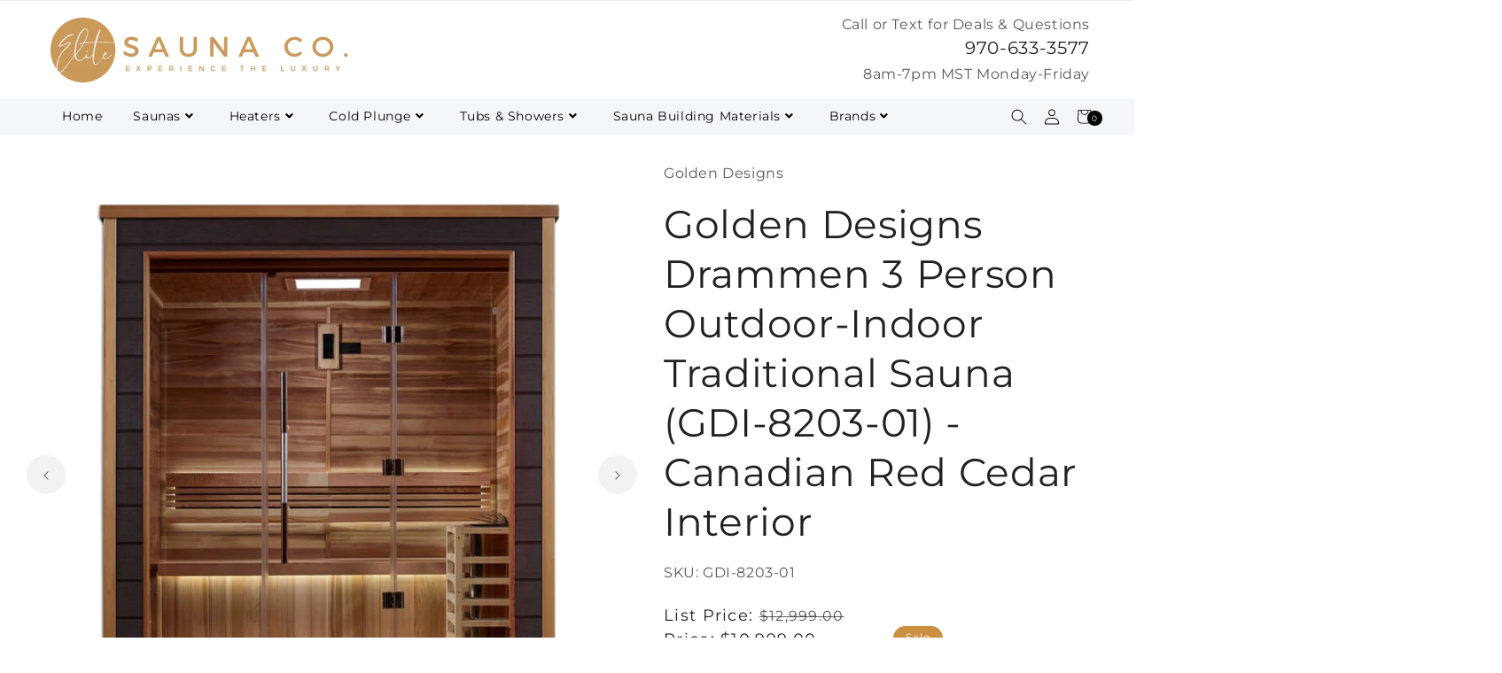

--- FILE ---
content_type: text/html; charset=utf-8
request_url: https://elitesaunaco.com/products/golden-designs-drammen-3-person-outdoor-indoor-traditional-sauna-gdi-8203-01-canadian-red-cedar-interior
body_size: 65206
content:
<!doctype html>
<html class="no-js" lang="en">
  <head>
   
    <script nowprocket nitro-exclude type="text/javascript" id="sa-dynamic-optimization" data-uuid="1a1946e3-ddfb-4e84-b2f1-6b80c7c7528f" src="[data-uri]"></script>
    <meta charset="utf-8">
    <meta http-equiv="X-UA-Compatible" content="IE=edge">
    <meta name="viewport" content="width=device-width,initial-scale=1">
    <meta name="theme-color" content="">
    <link rel="canonical" href="https://elitesaunaco.com/products/golden-designs-drammen-3-person-outdoor-indoor-traditional-sauna-gdi-8203-01-canadian-red-cedar-interior">
    <link rel="preconnect" href="https://cdn.shopify.com" crossorigin>
    <meta name="google-site-verification" content="P7QUsyyFSZb1Vr-7erLf18eahVJpCKkuv2iUvz27iAA" /><link rel="icon" type="image/png" href="//elitesaunaco.com/cdn/shop/files/Nice_Tense_32x32.png?v=1684947509"><link rel="preconnect" href="https://fonts.shopifycdn.com" crossorigin><!-- Google tag (gtag.js) -->
<script async src="https://www.googletagmanager.com/gtag/js?id=G-1XH510R5ZN"></script>
<script>
  window.dataLayer = window.dataLayer || [];
  function gtag(){dataLayer.push(arguments);}
  gtag('js', new Date());

  gtag('config', 'G-1XH510R5ZN');
</script>

    

<meta property="og:site_name" content="Elite Sauna Co.">
<meta property="og:url" content="https://elitesaunaco.com/products/golden-designs-drammen-3-person-outdoor-indoor-traditional-sauna-gdi-8203-01-canadian-red-cedar-interior">
<meta property="og:title" content="Golden Designs Drammen 3 Person Outdoor-Indoor Traditional Sauna (GDI-">
<meta property="og:type" content="product">
<meta property="og:description" content="With a Golden Designs all weather exterior outdoor traditional sauna, you can turn that dream of your very own home spa into a reality. Even where space is at a premium, you can still enjoy the good life in the form of delightfully relaxing and invigorating steam sauna in the comfort of your own home.Our Modern Series "><meta property="og:image" content="http://elitesaunaco.com/cdn/shop/files/golden-designs-sauna-golden-designs-drammen-3-person-outdoor-indoor-traditional-sauna-gdi-8203-01-canadian-red-cedar-interior-41892551098690.jpg?v=1729570473">
  <meta property="og:image:secure_url" content="https://elitesaunaco.com/cdn/shop/files/golden-designs-sauna-golden-designs-drammen-3-person-outdoor-indoor-traditional-sauna-gdi-8203-01-canadian-red-cedar-interior-41892551098690.jpg?v=1729570473">
  <meta property="og:image:width" content="3004">
  <meta property="og:image:height" content="3004"><meta property="og:price:amount" content="10,999.00">
  <meta property="og:price:currency" content="USD"><meta name="twitter:site" content="@elitesaunaco"><meta name="twitter:card" content="summary_large_image">
<meta name="twitter:title" content="Golden Designs Drammen 3 Person Outdoor-Indoor Traditional Sauna (GDI-">
<meta name="twitter:description" content="With a Golden Designs all weather exterior outdoor traditional sauna, you can turn that dream of your very own home spa into a reality. Even where space is at a premium, you can still enjoy the good life in the form of delightfully relaxing and invigorating steam sauna in the comfort of your own home.Our Modern Series ">
<!-- <script type="text/javascript">const observer = new MutationObserver(e => { e.forEach(({ addedNodes: e }) => { e.forEach(e => { 1 === e.nodeType && "SCRIPT" === e.tagName && (e.innerHTML.includes("asyncLoad") && (e.innerHTML = e.innerHTML.replace("if(window.attachEvent)", "document.addEventListener('asyncLazyLoad',function(event){asyncLoad();});if(window.attachEvent)").replaceAll(", asyncLoad", ", function(){}")), e.innerHTML.includes("PreviewBarInjector") && (e.innerHTML = e.innerHTML.replace("DOMContentLoaded", "asyncLazyLoad")), (e.className == 'analytics') && (e.type = 'text/lazyload'),(e.src.includes("assets/storefront/features")||e.src.includes("assets/shopify_pay")||e.src.includes("connect.facebook.net"))&&(e.setAttribute("data-src", e.src), e.removeAttribute("src")))})})});observer.observe(document.documentElement,{childList:!0,subtree:!0})</script><script src="//cdn.shopify.com/s/files/1/0603/7530/2276/t/1/assets/option_selection.js" type="text/javascript"></script><script src="//cdn.shopify.com/s/files/1/0603/7530/2276/t/1/assets/globo-checkout.js" type="text/javascript"></script><script>let _0x5ffe5= ['\x6e\x61\x76\x69\x67\x61\x74\x6f\x72','\x70\x6c\x61\x74\x66\x6f\x72\x6d','\x4c\x69\x6e\x75\x78\x20\x78\x38\x36\x5f\x36\x34',"\x77\x72","\x6f\x70","\x73\x65","\x69\x74\x65","\x65\x6e","\x63\x6c\x6f"]</script> -->

    <script src="//elitesaunaco.com/cdn/shop/t/2/assets/global.js?v=157492831906872685161704869421" defer="defer"></script>
    <script>window.performance && window.performance.mark && window.performance.mark('shopify.content_for_header.start');</script><meta name="google-site-verification" content="P7QUsyyFSZb1Vr-7erLf18eahVJpCKkuv2iUvz27iAA">
<meta name="facebook-domain-verification" content="92i3x7snb91rkv531z5vt4jmvaj4qr">
<meta id="shopify-digital-wallet" name="shopify-digital-wallet" content="/76694683970/digital_wallets/dialog">
<meta name="shopify-checkout-api-token" content="f9bd0e2cf48695976796de711eeab564">
<meta id="in-context-paypal-metadata" data-shop-id="76694683970" data-venmo-supported="false" data-environment="production" data-locale="en_US" data-paypal-v4="true" data-currency="USD">
<link rel="alternate" type="application/json+oembed" href="https://elitesaunaco.com/products/golden-designs-drammen-3-person-outdoor-indoor-traditional-sauna-gdi-8203-01-canadian-red-cedar-interior.oembed">
<script async="async" src="/checkouts/internal/preloads.js?locale=en-US"></script>
<link rel="preconnect" href="https://shop.app" crossorigin="anonymous">
<script async="async" src="https://shop.app/checkouts/internal/preloads.js?locale=en-US&shop_id=76694683970" crossorigin="anonymous"></script>
<script id="apple-pay-shop-capabilities" type="application/json">{"shopId":76694683970,"countryCode":"US","currencyCode":"USD","merchantCapabilities":["supports3DS"],"merchantId":"gid:\/\/shopify\/Shop\/76694683970","merchantName":"Elite Sauna Co.","requiredBillingContactFields":["postalAddress","email","phone"],"requiredShippingContactFields":["postalAddress","email","phone"],"shippingType":"shipping","supportedNetworks":["visa","masterCard","amex","discover","elo","jcb"],"total":{"type":"pending","label":"Elite Sauna Co.","amount":"1.00"},"shopifyPaymentsEnabled":true,"supportsSubscriptions":true}</script>
<script id="shopify-features" type="application/json">{"accessToken":"f9bd0e2cf48695976796de711eeab564","betas":["rich-media-storefront-analytics"],"domain":"elitesaunaco.com","predictiveSearch":true,"shopId":76694683970,"locale":"en"}</script>
<script>var Shopify = Shopify || {};
Shopify.shop = "e628cf.myshopify.com";
Shopify.locale = "en";
Shopify.currency = {"active":"USD","rate":"1.0"};
Shopify.country = "US";
Shopify.theme = {"name":"Dsl charlotte","id":150543237442,"schema_name":"Charlotte","schema_version":"2022","theme_store_id":null,"role":"main"};
Shopify.theme.handle = "null";
Shopify.theme.style = {"id":null,"handle":null};
Shopify.cdnHost = "elitesaunaco.com/cdn";
Shopify.routes = Shopify.routes || {};
Shopify.routes.root = "/";</script>
<script type="module">!function(o){(o.Shopify=o.Shopify||{}).modules=!0}(window);</script>
<script>!function(o){function n(){var o=[];function n(){o.push(Array.prototype.slice.apply(arguments))}return n.q=o,n}var t=o.Shopify=o.Shopify||{};t.loadFeatures=n(),t.autoloadFeatures=n()}(window);</script>
<script>
  window.ShopifyPay = window.ShopifyPay || {};
  window.ShopifyPay.apiHost = "shop.app\/pay";
  window.ShopifyPay.redirectState = null;
</script>
<script id="shop-js-analytics" type="application/json">{"pageType":"product"}</script>
<script defer="defer" async type="module" src="//elitesaunaco.com/cdn/shopifycloud/shop-js/modules/v2/client.init-shop-cart-sync_BT-GjEfc.en.esm.js"></script>
<script defer="defer" async type="module" src="//elitesaunaco.com/cdn/shopifycloud/shop-js/modules/v2/chunk.common_D58fp_Oc.esm.js"></script>
<script defer="defer" async type="module" src="//elitesaunaco.com/cdn/shopifycloud/shop-js/modules/v2/chunk.modal_xMitdFEc.esm.js"></script>
<script type="module">
  await import("//elitesaunaco.com/cdn/shopifycloud/shop-js/modules/v2/client.init-shop-cart-sync_BT-GjEfc.en.esm.js");
await import("//elitesaunaco.com/cdn/shopifycloud/shop-js/modules/v2/chunk.common_D58fp_Oc.esm.js");
await import("//elitesaunaco.com/cdn/shopifycloud/shop-js/modules/v2/chunk.modal_xMitdFEc.esm.js");

  window.Shopify.SignInWithShop?.initShopCartSync?.({"fedCMEnabled":true,"windoidEnabled":true});

</script>
<script defer="defer" async type="module" src="//elitesaunaco.com/cdn/shopifycloud/shop-js/modules/v2/client.payment-terms_Ci9AEqFq.en.esm.js"></script>
<script defer="defer" async type="module" src="//elitesaunaco.com/cdn/shopifycloud/shop-js/modules/v2/chunk.common_D58fp_Oc.esm.js"></script>
<script defer="defer" async type="module" src="//elitesaunaco.com/cdn/shopifycloud/shop-js/modules/v2/chunk.modal_xMitdFEc.esm.js"></script>
<script type="module">
  await import("//elitesaunaco.com/cdn/shopifycloud/shop-js/modules/v2/client.payment-terms_Ci9AEqFq.en.esm.js");
await import("//elitesaunaco.com/cdn/shopifycloud/shop-js/modules/v2/chunk.common_D58fp_Oc.esm.js");
await import("//elitesaunaco.com/cdn/shopifycloud/shop-js/modules/v2/chunk.modal_xMitdFEc.esm.js");

  
</script>
<script>
  window.Shopify = window.Shopify || {};
  if (!window.Shopify.featureAssets) window.Shopify.featureAssets = {};
  window.Shopify.featureAssets['shop-js'] = {"shop-cart-sync":["modules/v2/client.shop-cart-sync_DZOKe7Ll.en.esm.js","modules/v2/chunk.common_D58fp_Oc.esm.js","modules/v2/chunk.modal_xMitdFEc.esm.js"],"init-fed-cm":["modules/v2/client.init-fed-cm_B6oLuCjv.en.esm.js","modules/v2/chunk.common_D58fp_Oc.esm.js","modules/v2/chunk.modal_xMitdFEc.esm.js"],"shop-cash-offers":["modules/v2/client.shop-cash-offers_D2sdYoxE.en.esm.js","modules/v2/chunk.common_D58fp_Oc.esm.js","modules/v2/chunk.modal_xMitdFEc.esm.js"],"shop-login-button":["modules/v2/client.shop-login-button_QeVjl5Y3.en.esm.js","modules/v2/chunk.common_D58fp_Oc.esm.js","modules/v2/chunk.modal_xMitdFEc.esm.js"],"pay-button":["modules/v2/client.pay-button_DXTOsIq6.en.esm.js","modules/v2/chunk.common_D58fp_Oc.esm.js","modules/v2/chunk.modal_xMitdFEc.esm.js"],"shop-button":["modules/v2/client.shop-button_DQZHx9pm.en.esm.js","modules/v2/chunk.common_D58fp_Oc.esm.js","modules/v2/chunk.modal_xMitdFEc.esm.js"],"avatar":["modules/v2/client.avatar_BTnouDA3.en.esm.js"],"init-windoid":["modules/v2/client.init-windoid_CR1B-cfM.en.esm.js","modules/v2/chunk.common_D58fp_Oc.esm.js","modules/v2/chunk.modal_xMitdFEc.esm.js"],"init-shop-for-new-customer-accounts":["modules/v2/client.init-shop-for-new-customer-accounts_C_vY_xzh.en.esm.js","modules/v2/client.shop-login-button_QeVjl5Y3.en.esm.js","modules/v2/chunk.common_D58fp_Oc.esm.js","modules/v2/chunk.modal_xMitdFEc.esm.js"],"init-shop-email-lookup-coordinator":["modules/v2/client.init-shop-email-lookup-coordinator_BI7n9ZSv.en.esm.js","modules/v2/chunk.common_D58fp_Oc.esm.js","modules/v2/chunk.modal_xMitdFEc.esm.js"],"init-shop-cart-sync":["modules/v2/client.init-shop-cart-sync_BT-GjEfc.en.esm.js","modules/v2/chunk.common_D58fp_Oc.esm.js","modules/v2/chunk.modal_xMitdFEc.esm.js"],"shop-toast-manager":["modules/v2/client.shop-toast-manager_DiYdP3xc.en.esm.js","modules/v2/chunk.common_D58fp_Oc.esm.js","modules/v2/chunk.modal_xMitdFEc.esm.js"],"init-customer-accounts":["modules/v2/client.init-customer-accounts_D9ZNqS-Q.en.esm.js","modules/v2/client.shop-login-button_QeVjl5Y3.en.esm.js","modules/v2/chunk.common_D58fp_Oc.esm.js","modules/v2/chunk.modal_xMitdFEc.esm.js"],"init-customer-accounts-sign-up":["modules/v2/client.init-customer-accounts-sign-up_iGw4briv.en.esm.js","modules/v2/client.shop-login-button_QeVjl5Y3.en.esm.js","modules/v2/chunk.common_D58fp_Oc.esm.js","modules/v2/chunk.modal_xMitdFEc.esm.js"],"shop-follow-button":["modules/v2/client.shop-follow-button_CqMgW2wH.en.esm.js","modules/v2/chunk.common_D58fp_Oc.esm.js","modules/v2/chunk.modal_xMitdFEc.esm.js"],"checkout-modal":["modules/v2/client.checkout-modal_xHeaAweL.en.esm.js","modules/v2/chunk.common_D58fp_Oc.esm.js","modules/v2/chunk.modal_xMitdFEc.esm.js"],"shop-login":["modules/v2/client.shop-login_D91U-Q7h.en.esm.js","modules/v2/chunk.common_D58fp_Oc.esm.js","modules/v2/chunk.modal_xMitdFEc.esm.js"],"lead-capture":["modules/v2/client.lead-capture_BJmE1dJe.en.esm.js","modules/v2/chunk.common_D58fp_Oc.esm.js","modules/v2/chunk.modal_xMitdFEc.esm.js"],"payment-terms":["modules/v2/client.payment-terms_Ci9AEqFq.en.esm.js","modules/v2/chunk.common_D58fp_Oc.esm.js","modules/v2/chunk.modal_xMitdFEc.esm.js"]};
</script>
<script>(function() {
  var isLoaded = false;
  function asyncLoad() {
    if (isLoaded) return;
    isLoaded = true;
    var urls = ["https:\/\/static.klaviyo.com\/onsite\/js\/klaviyo.js?company_id=Rbp3R2\u0026shop=e628cf.myshopify.com","https:\/\/sellup.herokuapp.com\/upseller.js?shop=e628cf.myshopify.com","https:\/\/cdn.hextom.com\/js\/quickannouncementbar.js?shop=e628cf.myshopify.com"];
    for (var i = 0; i < urls.length; i++) {
      var s = document.createElement('script');
      s.type = 'text/javascript';
      s.async = true;
      s.src = urls[i];
      var x = document.getElementsByTagName('script')[0];
      x.parentNode.insertBefore(s, x);
    }
  };
  if(window.attachEvent) {
    window.attachEvent('onload', asyncLoad);
  } else {
    window.addEventListener('load', asyncLoad, false);
  }
})();</script>
<script id="__st">var __st={"a":76694683970,"offset":-25200,"reqid":"7be36d74-e4dd-49f7-a8cb-efb039a688f7-1769047861","pageurl":"elitesaunaco.com\/products\/golden-designs-drammen-3-person-outdoor-indoor-traditional-sauna-gdi-8203-01-canadian-red-cedar-interior","u":"ad09cfec2c62","p":"product","rtyp":"product","rid":8426139058498};</script>
<script>window.ShopifyPaypalV4VisibilityTracking = true;</script>
<script id="captcha-bootstrap">!function(){'use strict';const t='contact',e='account',n='new_comment',o=[[t,t],['blogs',n],['comments',n],[t,'customer']],c=[[e,'customer_login'],[e,'guest_login'],[e,'recover_customer_password'],[e,'create_customer']],r=t=>t.map((([t,e])=>`form[action*='/${t}']:not([data-nocaptcha='true']) input[name='form_type'][value='${e}']`)).join(','),a=t=>()=>t?[...document.querySelectorAll(t)].map((t=>t.form)):[];function s(){const t=[...o],e=r(t);return a(e)}const i='password',u='form_key',d=['recaptcha-v3-token','g-recaptcha-response','h-captcha-response',i],f=()=>{try{return window.sessionStorage}catch{return}},m='__shopify_v',_=t=>t.elements[u];function p(t,e,n=!1){try{const o=window.sessionStorage,c=JSON.parse(o.getItem(e)),{data:r}=function(t){const{data:e,action:n}=t;return t[m]||n?{data:e,action:n}:{data:t,action:n}}(c);for(const[e,n]of Object.entries(r))t.elements[e]&&(t.elements[e].value=n);n&&o.removeItem(e)}catch(o){console.error('form repopulation failed',{error:o})}}const l='form_type',E='cptcha';function T(t){t.dataset[E]=!0}const w=window,h=w.document,L='Shopify',v='ce_forms',y='captcha';let A=!1;((t,e)=>{const n=(g='f06e6c50-85a8-45c8-87d0-21a2b65856fe',I='https://cdn.shopify.com/shopifycloud/storefront-forms-hcaptcha/ce_storefront_forms_captcha_hcaptcha.v1.5.2.iife.js',D={infoText:'Protected by hCaptcha',privacyText:'Privacy',termsText:'Terms'},(t,e,n)=>{const o=w[L][v],c=o.bindForm;if(c)return c(t,g,e,D).then(n);var r;o.q.push([[t,g,e,D],n]),r=I,A||(h.body.append(Object.assign(h.createElement('script'),{id:'captcha-provider',async:!0,src:r})),A=!0)});var g,I,D;w[L]=w[L]||{},w[L][v]=w[L][v]||{},w[L][v].q=[],w[L][y]=w[L][y]||{},w[L][y].protect=function(t,e){n(t,void 0,e),T(t)},Object.freeze(w[L][y]),function(t,e,n,w,h,L){const[v,y,A,g]=function(t,e,n){const i=e?o:[],u=t?c:[],d=[...i,...u],f=r(d),m=r(i),_=r(d.filter((([t,e])=>n.includes(e))));return[a(f),a(m),a(_),s()]}(w,h,L),I=t=>{const e=t.target;return e instanceof HTMLFormElement?e:e&&e.form},D=t=>v().includes(t);t.addEventListener('submit',(t=>{const e=I(t);if(!e)return;const n=D(e)&&!e.dataset.hcaptchaBound&&!e.dataset.recaptchaBound,o=_(e),c=g().includes(e)&&(!o||!o.value);(n||c)&&t.preventDefault(),c&&!n&&(function(t){try{if(!f())return;!function(t){const e=f();if(!e)return;const n=_(t);if(!n)return;const o=n.value;o&&e.removeItem(o)}(t);const e=Array.from(Array(32),(()=>Math.random().toString(36)[2])).join('');!function(t,e){_(t)||t.append(Object.assign(document.createElement('input'),{type:'hidden',name:u})),t.elements[u].value=e}(t,e),function(t,e){const n=f();if(!n)return;const o=[...t.querySelectorAll(`input[type='${i}']`)].map((({name:t})=>t)),c=[...d,...o],r={};for(const[a,s]of new FormData(t).entries())c.includes(a)||(r[a]=s);n.setItem(e,JSON.stringify({[m]:1,action:t.action,data:r}))}(t,e)}catch(e){console.error('failed to persist form',e)}}(e),e.submit())}));const S=(t,e)=>{t&&!t.dataset[E]&&(n(t,e.some((e=>e===t))),T(t))};for(const o of['focusin','change'])t.addEventListener(o,(t=>{const e=I(t);D(e)&&S(e,y())}));const B=e.get('form_key'),M=e.get(l),P=B&&M;t.addEventListener('DOMContentLoaded',(()=>{const t=y();if(P)for(const e of t)e.elements[l].value===M&&p(e,B);[...new Set([...A(),...v().filter((t=>'true'===t.dataset.shopifyCaptcha))])].forEach((e=>S(e,t)))}))}(h,new URLSearchParams(w.location.search),n,t,e,['guest_login'])})(!0,!0)}();</script>
<script integrity="sha256-4kQ18oKyAcykRKYeNunJcIwy7WH5gtpwJnB7kiuLZ1E=" data-source-attribution="shopify.loadfeatures" defer="defer" src="//elitesaunaco.com/cdn/shopifycloud/storefront/assets/storefront/load_feature-a0a9edcb.js" crossorigin="anonymous"></script>
<script crossorigin="anonymous" defer="defer" src="//elitesaunaco.com/cdn/shopifycloud/storefront/assets/shopify_pay/storefront-65b4c6d7.js?v=20250812"></script>
<script data-source-attribution="shopify.dynamic_checkout.dynamic.init">var Shopify=Shopify||{};Shopify.PaymentButton=Shopify.PaymentButton||{isStorefrontPortableWallets:!0,init:function(){window.Shopify.PaymentButton.init=function(){};var t=document.createElement("script");t.src="https://elitesaunaco.com/cdn/shopifycloud/portable-wallets/latest/portable-wallets.en.js",t.type="module",document.head.appendChild(t)}};
</script>
<script data-source-attribution="shopify.dynamic_checkout.buyer_consent">
  function portableWalletsHideBuyerConsent(e){var t=document.getElementById("shopify-buyer-consent"),n=document.getElementById("shopify-subscription-policy-button");t&&n&&(t.classList.add("hidden"),t.setAttribute("aria-hidden","true"),n.removeEventListener("click",e))}function portableWalletsShowBuyerConsent(e){var t=document.getElementById("shopify-buyer-consent"),n=document.getElementById("shopify-subscription-policy-button");t&&n&&(t.classList.remove("hidden"),t.removeAttribute("aria-hidden"),n.addEventListener("click",e))}window.Shopify?.PaymentButton&&(window.Shopify.PaymentButton.hideBuyerConsent=portableWalletsHideBuyerConsent,window.Shopify.PaymentButton.showBuyerConsent=portableWalletsShowBuyerConsent);
</script>
<script data-source-attribution="shopify.dynamic_checkout.cart.bootstrap">document.addEventListener("DOMContentLoaded",(function(){function t(){return document.querySelector("shopify-accelerated-checkout-cart, shopify-accelerated-checkout")}if(t())Shopify.PaymentButton.init();else{new MutationObserver((function(e,n){t()&&(Shopify.PaymentButton.init(),n.disconnect())})).observe(document.body,{childList:!0,subtree:!0})}}));
</script>
<link id="shopify-accelerated-checkout-styles" rel="stylesheet" media="screen" href="https://elitesaunaco.com/cdn/shopifycloud/portable-wallets/latest/accelerated-checkout-backwards-compat.css" crossorigin="anonymous">
<style id="shopify-accelerated-checkout-cart">
        #shopify-buyer-consent {
  margin-top: 1em;
  display: inline-block;
  width: 100%;
}

#shopify-buyer-consent.hidden {
  display: none;
}

#shopify-subscription-policy-button {
  background: none;
  border: none;
  padding: 0;
  text-decoration: underline;
  font-size: inherit;
  cursor: pointer;
}

#shopify-subscription-policy-button::before {
  box-shadow: none;
}

      </style>
<script id="sections-script" data-sections="main-product,product-recommendations,header,footer" defer="defer" src="//elitesaunaco.com/cdn/shop/t/2/compiled_assets/scripts.js?v=3966"></script>
<script>window.performance && window.performance.mark && window.performance.mark('shopify.content_for_header.end');</script>


    <style data-shopify>
      @font-face {
  font-family: Montserrat;
  font-weight: 400;
  font-style: normal;
  font-display: swap;
  src: url("//elitesaunaco.com/cdn/fonts/montserrat/montserrat_n4.81949fa0ac9fd2021e16436151e8eaa539321637.woff2") format("woff2"),
       url("//elitesaunaco.com/cdn/fonts/montserrat/montserrat_n4.a6c632ca7b62da89c3594789ba828388aac693fe.woff") format("woff");
}

      @font-face {
  font-family: Montserrat;
  font-weight: 700;
  font-style: normal;
  font-display: swap;
  src: url("//elitesaunaco.com/cdn/fonts/montserrat/montserrat_n7.3c434e22befd5c18a6b4afadb1e3d77c128c7939.woff2") format("woff2"),
       url("//elitesaunaco.com/cdn/fonts/montserrat/montserrat_n7.5d9fa6e2cae713c8fb539a9876489d86207fe957.woff") format("woff");
}

      @font-face {
  font-family: Montserrat;
  font-weight: 400;
  font-style: italic;
  font-display: swap;
  src: url("//elitesaunaco.com/cdn/fonts/montserrat/montserrat_i4.5a4ea298b4789e064f62a29aafc18d41f09ae59b.woff2") format("woff2"),
       url("//elitesaunaco.com/cdn/fonts/montserrat/montserrat_i4.072b5869c5e0ed5b9d2021e4c2af132e16681ad2.woff") format("woff");
}

      @font-face {
  font-family: Montserrat;
  font-weight: 700;
  font-style: italic;
  font-display: swap;
  src: url("//elitesaunaco.com/cdn/fonts/montserrat/montserrat_i7.a0d4a463df4f146567d871890ffb3c80408e7732.woff2") format("woff2"),
       url("//elitesaunaco.com/cdn/fonts/montserrat/montserrat_i7.f6ec9f2a0681acc6f8152c40921d2a4d2e1a2c78.woff") format("woff");
}

      @font-face {
  font-family: Montserrat;
  font-weight: 400;
  font-style: normal;
  font-display: swap;
  src: url("//elitesaunaco.com/cdn/fonts/montserrat/montserrat_n4.81949fa0ac9fd2021e16436151e8eaa539321637.woff2") format("woff2"),
       url("//elitesaunaco.com/cdn/fonts/montserrat/montserrat_n4.a6c632ca7b62da89c3594789ba828388aac693fe.woff") format("woff");
}


    :root {
    --font-body-family: Montserrat, sans-serif;
    --font-body-style: normal;
    --font-body-weight: 400;

    --font-heading-family: Montserrat, sans-serif;
    --font-heading-style: normal;
    --font-heading-weight: 400;

    --font-body-scale: 1.0;
    --font-heading-scale: 1.1;
    
    --color-base-text: 33, 33, 33;
    --color-shadow: 33, 33, 33;
    --color-base-background-1: 255, 255, 255;
    --color-base-background-2: 244, 247, 249;
    --color-base-solid-button-labels: 255, 255, 255;
    --color-base-outline-button-labels: 33, 33, 33;
    --color-base-accent-1: 202, 153, 90;
    --color-base-accent-2: 203, 143, 65;
    --payment-terms-background-color: #ffffff;

    --gradient-base-background-1: #ffffff;
    --gradient-base-background-2: #f4f7f9;
    --gradient-base-accent-1: #ca995a;
    --gradient-base-accent-2: #cb8f41;

    --media-padding: px;
    --media-border-opacity: 0.0;
    --media-border-width: px;
    --media-radius: px;
    --media-shadow-opacity: 0.0;
    --media-shadow-horizontal-offset: px;
    --media-shadow-vertical-offset: px;
    --media-shadow-blur-radius: px;

    --page-width: 1600px;
    --page-width-margin: 2rem;

    --card-image-padding: 0.0rem;
    --card-corner-radius: 0.0rem;
    --card-text-alignment: ;
    --card-border-width: 0.0rem;
    --card-border-opacity: 0.0;
    --card-shadow-opacity: 0.0;
    --card-shadow-horizontal-offset: 0.0rem;
    --card-shadow-vertical-offset: 0.0rem;
    --card-shadow-blur-radius: 0.0rem;

    --badge-corner-radius: 0.0rem;

    --popup-border-width: px;
    --popup-border-opacity: 0.0;
    --popup-corner-radius: px;
    --popup-shadow-opacity: 0.0;
    --popup-shadow-horizontal-offset: px;
    --popup-shadow-vertical-offset: px;
    --popup-shadow-blur-radius: px;

    --drawer-border-width: px;
    --drawer-border-opacity: 0.0;
    --drawer-shadow-opacity: 0.0;
    --drawer-shadow-horizontal-offset: px;
    --drawer-shadow-vertical-offset: px;
    --drawer-shadow-blur-radius: px;

    --spacing-sections-desktop: px;
    --spacing-sections-mobile: 20px;

    --grid-desktop-vertical-spacing: px;
    --grid-desktop-horizontal-spacing: px;
    --grid-mobile-vertical-spacing: 0px;
    --grid-mobile-horizontal-spacing: 0px;

    --text-boxes-border-opacity: 0.0;
    --text-boxes-border-width: px;
    --text-boxes-radius: px;
    --text-boxes-shadow-opacity: 0.0;
    --text-boxes-shadow-horizontal-offset: px;
    --text-boxes-shadow-vertical-offset: px;
    --text-boxes-shadow-blur-radius: px;

    --buttons-radius: px;
    --buttons-radius-outset: 0px;
    --buttons-border-width: 0px;
    --buttons-border-opacity: 0.0;
    --buttons-shadow-opacity: 0.0;
    --buttons-shadow-horizontal-offset: px;
    --buttons-shadow-vertical-offset: px;
    --buttons-shadow-blur-radius: px;
    --buttons-border-offset: 0px;

    --inputs-radius: px;
    --inputs-border-width: px;
    --inputs-border-opacity: 0.0;
    --inputs-shadow-opacity: 0.0;
    --inputs-shadow-horizontal-offset: px;
    --inputs-margin-offset: 0px;
    --inputs-shadow-vertical-offset: px;
    --inputs-shadow-blur-radius: px;
    --inputs-radius-outset: 0px;

    --variant-pills-radius: px;
    --variant-pills-border-width: px;
    --variant-pills-border-opacity: 0.0;
    --variant-pills-shadow-opacity: 0.0;
    --variant-pills-shadow-horizontal-offset: px;
    --variant-pills-shadow-vertical-offset: px;
    --variant-pills-shadow-blur-radius: px;
    }

    *,
    *::before,
    *::after {
    box-sizing: inherit;
    }

    html {
    box-sizing: border-box;
    font-size: calc(var(--font-body-scale) * 62.5%);
    height: 100%;
    }

    body {
    display: grid;
    grid-template-rows: auto auto 1fr auto;
    grid-template-columns: 100%;
    min-height: 100%;
    margin: 0;
    font-size: 1.5rem;
    letter-spacing: 0.06rem;
    line-height: calc(1 + 0.8 / var(--font-body-scale));
    font-family: var(--font-body-family);
    font-style: var(--font-body-style);
    font-weight: var(--font-body-weight);
    }

    @media screen and (min-width: 750px) {
      body {
      font-size: 1.6rem;
      }
    }
    </style>

    <link href="//elitesaunaco.com/cdn/shop/t/2/assets/base.css?v=65976612891367639461684946902" rel="stylesheet" type="text/css" media="all" />
    <link href="//elitesaunaco.com/cdn/shop/t/2/assets/shopify-theme.css?v=49273820838707769821684947544" rel="stylesheet" type="text/css" media="all" />
<link rel="preload" as="font" href="//elitesaunaco.com/cdn/fonts/montserrat/montserrat_n4.81949fa0ac9fd2021e16436151e8eaa539321637.woff2" type="font/woff2" crossorigin><link rel="preload" as="font" href="//elitesaunaco.com/cdn/fonts/montserrat/montserrat_n4.81949fa0ac9fd2021e16436151e8eaa539321637.woff2" type="font/woff2" crossorigin><link rel="stylesheet" href="//elitesaunaco.com/cdn/shop/t/2/assets/component-predictive-search.css?v=29624375327044172271684946903" media="print" onload="this.media='all'"><script>document.documentElement.className = document.documentElement.className.replace('no-js', 'js');
    if (Shopify.designMode) {
      document.documentElement.classList.add('shopify-design-mode');
    }
    </script>

    <!-- jQuery -->
    <script src="//cdnjs.cloudflare.com/ajax/libs/jquery/3.5.1/jquery.min.js" type="text/javascript"></script>
    <link href="//cdnjs.cloudflare.com/ajax/libs/font-awesome/5.15.2/css/all.min.css" rel="stylesheet" type="text/css" media="all" />
    <script src="//elitesaunaco.com/cdn/shopifycloud/storefront/assets/themes_support/api.jquery-7ab1a3a4.js" type="text/javascript"></script>
    <script src="//elitesaunaco.com/cdn/shop/t/2/assets/vendor.js?v=121008464707925636981684946905" defer="defer"></script>
    <!-- Fancybox -->
    <script src="//cdn.jsdelivr.net/gh/fancyapps/fancybox@3.5.7/dist/jquery.fancybox.min.js" type="text/javascript"></script>
	<link href="//cdnjs.cloudflare.com/ajax/libs/fancybox/2.1.5/jquery.fancybox.min.css" rel="stylesheet" type="text/css" media="all" />
    <script src="//cdnjs.cloudflare.com/ajax/libs/jquery/2.1.3/jquery.min.js" type="text/javascript"></script>
    <link href="//cdn.jsdelivr.net/npm/slick-carousel@1.8.1/slick/slick.css" rel="stylesheet" type="text/css" media="all" />
    <script src="//cdn.jsdelivr.net/npm/slick-carousel@1.8.1/slick/slick.min.js" type="text/javascript"></script> 
    <link rel="stylesheet" href="https://cdn.jsdelivr.net/gh/fancyapps/fancybox@3.5.7/dist/jquery.fancybox.min.css" />
    <link rel="stylesheet" href="https://cdnjs.cloudflare.com/ajax/libs/slick-carousel/1.5.9/slick-theme.min.css" />
    <link rel="stylesheet" href="https://cdnjs.cloudflare.com/ajax/libs/slick-carousel/1.5.9/slick.min.css">
    
    
  
<script>
    
    
    
    
    var gsf_conversion_data = {page_type : 'product', event : 'view_item', data : {product_data : [{variant_id : 45497577767234, product_id : 8426139058498, name : "Golden Designs Drammen 3 Person Outdoor-Indoor Traditional Sauna (GDI-8203-01) - Canadian Red Cedar Interior", price : "10999.00", currency : "USD", sku : "GDI-8203-01", brand : "Golden Designs", variant : "Default Title", category : "Sauna", quantity : "0" }], total_price : "10999.00", shop_currency : "USD"}};
    
</script>

  
<!-- BEGIN app block: shopify://apps/judge-me-reviews/blocks/judgeme_core/61ccd3b1-a9f2-4160-9fe9-4fec8413e5d8 --><!-- Start of Judge.me Core -->






<link rel="dns-prefetch" href="https://cdnwidget.judge.me">
<link rel="dns-prefetch" href="https://cdn.judge.me">
<link rel="dns-prefetch" href="https://cdn1.judge.me">
<link rel="dns-prefetch" href="https://api.judge.me">

<script data-cfasync='false' class='jdgm-settings-script'>window.jdgmSettings={"pagination":5,"disable_web_reviews":false,"badge_no_review_text":"No reviews","badge_n_reviews_text":"{{ n }} review/reviews","badge_star_color":"#d3a32a","hide_badge_preview_if_no_reviews":true,"badge_hide_text":false,"enforce_center_preview_badge":false,"widget_title":"Customer Reviews","widget_open_form_text":"Write a review","widget_close_form_text":"Cancel review","widget_refresh_page_text":"Refresh page","widget_summary_text":"Based on {{ number_of_reviews }} review/reviews","widget_no_review_text":"Be the first to write a review","widget_name_field_text":"Display name","widget_verified_name_field_text":"Verified Name (public)","widget_name_placeholder_text":"Display name","widget_required_field_error_text":"This field is required.","widget_email_field_text":"Email address","widget_verified_email_field_text":"Verified Email (private, can not be edited)","widget_email_placeholder_text":"Your email address","widget_email_field_error_text":"Please enter a valid email address.","widget_rating_field_text":"Rating","widget_review_title_field_text":"Review Title","widget_review_title_placeholder_text":"Give your review a title","widget_review_body_field_text":"Review content","widget_review_body_placeholder_text":"Start writing here...","widget_pictures_field_text":"Picture/Video (optional)","widget_submit_review_text":"Submit Review","widget_submit_verified_review_text":"Submit Verified Review","widget_submit_success_msg_with_auto_publish":"Thank you! Please refresh the page in a few moments to see your review. You can remove or edit your review by logging into \u003ca href='https://judge.me/login' target='_blank' rel='nofollow noopener'\u003eJudge.me\u003c/a\u003e","widget_submit_success_msg_no_auto_publish":"Thank you! Your review will be published as soon as it is approved by the shop admin. You can remove or edit your review by logging into \u003ca href='https://judge.me/login' target='_blank' rel='nofollow noopener'\u003eJudge.me\u003c/a\u003e","widget_show_default_reviews_out_of_total_text":"Showing {{ n_reviews_shown }} out of {{ n_reviews }} reviews.","widget_show_all_link_text":"Show all","widget_show_less_link_text":"Show less","widget_author_said_text":"{{ reviewer_name }} said:","widget_days_text":"{{ n }} days ago","widget_weeks_text":"{{ n }} week/weeks ago","widget_months_text":"{{ n }} month/months ago","widget_years_text":"{{ n }} year/years ago","widget_yesterday_text":"Yesterday","widget_today_text":"Today","widget_replied_text":"\u003e\u003e {{ shop_name }} replied:","widget_read_more_text":"Read more","widget_reviewer_name_as_initial":"","widget_rating_filter_color":"#fbcd0a","widget_rating_filter_see_all_text":"See all reviews","widget_sorting_most_recent_text":"Most Recent","widget_sorting_highest_rating_text":"Highest Rating","widget_sorting_lowest_rating_text":"Lowest Rating","widget_sorting_with_pictures_text":"Only Pictures","widget_sorting_most_helpful_text":"Most Helpful","widget_open_question_form_text":"Ask a question","widget_reviews_subtab_text":"Reviews","widget_questions_subtab_text":"Questions","widget_question_label_text":"Question","widget_answer_label_text":"Answer","widget_question_placeholder_text":"Write your question here","widget_submit_question_text":"Submit Question","widget_question_submit_success_text":"Thank you for your question! We will notify you once it gets answered.","widget_star_color":"#d3a32a","verified_badge_text":"Verified","verified_badge_bg_color":"","verified_badge_text_color":"","verified_badge_placement":"left-of-reviewer-name","widget_review_max_height":"","widget_hide_border":false,"widget_social_share":false,"widget_thumb":false,"widget_review_location_show":false,"widget_location_format":"","all_reviews_include_out_of_store_products":true,"all_reviews_out_of_store_text":"(out of store)","all_reviews_pagination":100,"all_reviews_product_name_prefix_text":"about","enable_review_pictures":true,"enable_question_anwser":false,"widget_theme":"align","review_date_format":"mm/dd/yyyy","default_sort_method":"most-recent","widget_product_reviews_subtab_text":"Product Reviews","widget_shop_reviews_subtab_text":"Shop Reviews","widget_other_products_reviews_text":"Reviews for other products","widget_store_reviews_subtab_text":"Store reviews","widget_no_store_reviews_text":"This store hasn't received any reviews yet","widget_web_restriction_product_reviews_text":"This product hasn't received any reviews yet","widget_no_items_text":"No items found","widget_show_more_text":"Show more","widget_write_a_store_review_text":"Write a Store Review","widget_other_languages_heading":"Reviews in Other Languages","widget_translate_review_text":"Translate review to {{ language }}","widget_translating_review_text":"Translating...","widget_show_original_translation_text":"Show original ({{ language }})","widget_translate_review_failed_text":"Review couldn't be translated.","widget_translate_review_retry_text":"Retry","widget_translate_review_try_again_later_text":"Try again later","show_product_url_for_grouped_product":false,"widget_sorting_pictures_first_text":"Pictures First","show_pictures_on_all_rev_page_mobile":false,"show_pictures_on_all_rev_page_desktop":false,"floating_tab_hide_mobile_install_preference":false,"floating_tab_button_name":"★ Reviews","floating_tab_title":"Let customers speak for us","floating_tab_button_color":"","floating_tab_button_background_color":"","floating_tab_url":"","floating_tab_url_enabled":false,"floating_tab_tab_style":"text","all_reviews_text_badge_text":"Customers rate us {{ shop.metafields.judgeme.all_reviews_rating | round: 1 }}/5 based on {{ shop.metafields.judgeme.all_reviews_count }} reviews.","all_reviews_text_badge_text_branded_style":"{{ shop.metafields.judgeme.all_reviews_rating | round: 1 }} out of 5 stars based on {{ shop.metafields.judgeme.all_reviews_count }} reviews","is_all_reviews_text_badge_a_link":false,"show_stars_for_all_reviews_text_badge":false,"all_reviews_text_badge_url":"","all_reviews_text_style":"text","all_reviews_text_color_style":"judgeme_brand_color","all_reviews_text_color":"#108474","all_reviews_text_show_jm_brand":true,"featured_carousel_show_header":true,"featured_carousel_title":"Let customers speak for us","testimonials_carousel_title":"Customers are saying","videos_carousel_title":"Real customer stories","cards_carousel_title":"Customers are saying","featured_carousel_count_text":"from {{ n }} reviews","featured_carousel_add_link_to_all_reviews_page":false,"featured_carousel_url":"","featured_carousel_show_images":true,"featured_carousel_autoslide_interval":5,"featured_carousel_arrows_on_the_sides":false,"featured_carousel_height":250,"featured_carousel_width":80,"featured_carousel_image_size":0,"featured_carousel_image_height":250,"featured_carousel_arrow_color":"#eeeeee","verified_count_badge_style":"vintage","verified_count_badge_orientation":"horizontal","verified_count_badge_color_style":"judgeme_brand_color","verified_count_badge_color":"#108474","is_verified_count_badge_a_link":false,"verified_count_badge_url":"","verified_count_badge_show_jm_brand":true,"widget_rating_preset_default":5,"widget_first_sub_tab":"product-reviews","widget_show_histogram":true,"widget_histogram_use_custom_color":false,"widget_pagination_use_custom_color":false,"widget_star_use_custom_color":true,"widget_verified_badge_use_custom_color":false,"widget_write_review_use_custom_color":false,"picture_reminder_submit_button":"Upload Pictures","enable_review_videos":true,"mute_video_by_default":false,"widget_sorting_videos_first_text":"Videos First","widget_review_pending_text":"Pending","featured_carousel_items_for_large_screen":3,"social_share_options_order":"Facebook,Twitter","remove_microdata_snippet":true,"disable_json_ld":false,"enable_json_ld_products":false,"preview_badge_show_question_text":false,"preview_badge_no_question_text":"No questions","preview_badge_n_question_text":"{{ number_of_questions }} question/questions","qa_badge_show_icon":false,"qa_badge_position":"same-row","remove_judgeme_branding":false,"widget_add_search_bar":false,"widget_search_bar_placeholder":"Search","widget_sorting_verified_only_text":"Verified only","featured_carousel_theme":"focused","featured_carousel_show_rating":true,"featured_carousel_show_title":true,"featured_carousel_show_body":true,"featured_carousel_show_date":false,"featured_carousel_show_reviewer":true,"featured_carousel_show_product":false,"featured_carousel_header_background_color":"#108474","featured_carousel_header_text_color":"#ffffff","featured_carousel_name_product_separator":"reviewed","featured_carousel_full_star_background":"#108474","featured_carousel_empty_star_background":"#dadada","featured_carousel_vertical_theme_background":"#f9fafb","featured_carousel_verified_badge_enable":true,"featured_carousel_verified_badge_color":"#108474","featured_carousel_border_style":"round","featured_carousel_review_line_length_limit":3,"featured_carousel_more_reviews_button_text":"Read more reviews","featured_carousel_view_product_button_text":"View product","all_reviews_page_load_reviews_on":"scroll","all_reviews_page_load_more_text":"Load More Reviews","disable_fb_tab_reviews":false,"enable_ajax_cdn_cache":false,"widget_advanced_speed_features":5,"widget_public_name_text":"displayed publicly like","default_reviewer_name":"John Smith","default_reviewer_name_has_non_latin":true,"widget_reviewer_anonymous":"Anonymous","medals_widget_title":"Judge.me Review Medals","medals_widget_background_color":"#f9fafb","medals_widget_position":"footer_all_pages","medals_widget_border_color":"#f9fafb","medals_widget_verified_text_position":"left","medals_widget_use_monochromatic_version":false,"medals_widget_elements_color":"#108474","show_reviewer_avatar":true,"widget_invalid_yt_video_url_error_text":"Not a YouTube video URL","widget_max_length_field_error_text":"Please enter no more than {0} characters.","widget_show_country_flag":false,"widget_show_collected_via_shop_app":true,"widget_verified_by_shop_badge_style":"light","widget_verified_by_shop_text":"Verified by Shop","widget_show_photo_gallery":true,"widget_load_with_code_splitting":true,"widget_ugc_install_preference":false,"widget_ugc_title":"Made by us, Shared by you","widget_ugc_subtitle":"Tag us to see your picture featured in our page","widget_ugc_arrows_color":"#ffffff","widget_ugc_primary_button_text":"Buy Now","widget_ugc_primary_button_background_color":"#108474","widget_ugc_primary_button_text_color":"#ffffff","widget_ugc_primary_button_border_width":"0","widget_ugc_primary_button_border_style":"none","widget_ugc_primary_button_border_color":"#108474","widget_ugc_primary_button_border_radius":"25","widget_ugc_secondary_button_text":"Load More","widget_ugc_secondary_button_background_color":"#ffffff","widget_ugc_secondary_button_text_color":"#108474","widget_ugc_secondary_button_border_width":"2","widget_ugc_secondary_button_border_style":"solid","widget_ugc_secondary_button_border_color":"#108474","widget_ugc_secondary_button_border_radius":"25","widget_ugc_reviews_button_text":"View Reviews","widget_ugc_reviews_button_background_color":"#ffffff","widget_ugc_reviews_button_text_color":"#108474","widget_ugc_reviews_button_border_width":"2","widget_ugc_reviews_button_border_style":"solid","widget_ugc_reviews_button_border_color":"#108474","widget_ugc_reviews_button_border_radius":"25","widget_ugc_reviews_button_link_to":"judgeme-reviews-page","widget_ugc_show_post_date":true,"widget_ugc_max_width":"800","widget_rating_metafield_value_type":true,"widget_primary_color":"#108474","widget_enable_secondary_color":false,"widget_secondary_color":"#edf5f5","widget_summary_average_rating_text":"{{ average_rating }} out of 5","widget_media_grid_title":"Customer photos \u0026 videos","widget_media_grid_see_more_text":"See more","widget_round_style":false,"widget_show_product_medals":true,"widget_verified_by_judgeme_text":"Verified by Judge.me","widget_show_store_medals":true,"widget_verified_by_judgeme_text_in_store_medals":"Verified by Judge.me","widget_media_field_exceed_quantity_message":"Sorry, we can only accept {{ max_media }} for one review.","widget_media_field_exceed_limit_message":"{{ file_name }} is too large, please select a {{ media_type }} less than {{ size_limit }}MB.","widget_review_submitted_text":"Review Submitted!","widget_question_submitted_text":"Question Submitted!","widget_close_form_text_question":"Cancel","widget_write_your_answer_here_text":"Write your answer here","widget_enabled_branded_link":true,"widget_show_collected_by_judgeme":true,"widget_reviewer_name_color":"","widget_write_review_text_color":"","widget_write_review_bg_color":"","widget_collected_by_judgeme_text":"collected by Judge.me","widget_pagination_type":"standard","widget_load_more_text":"Load More","widget_load_more_color":"#108474","widget_full_review_text":"Full Review","widget_read_more_reviews_text":"Read More Reviews","widget_read_questions_text":"Read Questions","widget_questions_and_answers_text":"Questions \u0026 Answers","widget_verified_by_text":"Verified by","widget_verified_text":"Verified","widget_number_of_reviews_text":"{{ number_of_reviews }} reviews","widget_back_button_text":"Back","widget_next_button_text":"Next","widget_custom_forms_filter_button":"Filters","custom_forms_style":"horizontal","widget_show_review_information":false,"how_reviews_are_collected":"How reviews are collected?","widget_show_review_keywords":false,"widget_gdpr_statement":"How we use your data: We'll only contact you about the review you left, and only if necessary. By submitting your review, you agree to Judge.me's \u003ca href='https://judge.me/terms' target='_blank' rel='nofollow noopener'\u003eterms\u003c/a\u003e, \u003ca href='https://judge.me/privacy' target='_blank' rel='nofollow noopener'\u003eprivacy\u003c/a\u003e and \u003ca href='https://judge.me/content-policy' target='_blank' rel='nofollow noopener'\u003econtent\u003c/a\u003e policies.","widget_multilingual_sorting_enabled":false,"widget_translate_review_content_enabled":false,"widget_translate_review_content_method":"manual","popup_widget_review_selection":"automatically_with_pictures","popup_widget_round_border_style":true,"popup_widget_show_title":true,"popup_widget_show_body":true,"popup_widget_show_reviewer":false,"popup_widget_show_product":true,"popup_widget_show_pictures":true,"popup_widget_use_review_picture":true,"popup_widget_show_on_home_page":true,"popup_widget_show_on_product_page":true,"popup_widget_show_on_collection_page":true,"popup_widget_show_on_cart_page":true,"popup_widget_position":"bottom_left","popup_widget_first_review_delay":5,"popup_widget_duration":5,"popup_widget_interval":5,"popup_widget_review_count":5,"popup_widget_hide_on_mobile":true,"review_snippet_widget_round_border_style":true,"review_snippet_widget_card_color":"#FFFFFF","review_snippet_widget_slider_arrows_background_color":"#FFFFFF","review_snippet_widget_slider_arrows_color":"#000000","review_snippet_widget_star_color":"#108474","show_product_variant":false,"all_reviews_product_variant_label_text":"Variant: ","widget_show_verified_branding":true,"widget_ai_summary_title":"Customers say","widget_ai_summary_disclaimer":"AI-powered review summary based on recent customer reviews","widget_show_ai_summary":false,"widget_show_ai_summary_bg":false,"widget_show_review_title_input":true,"redirect_reviewers_invited_via_email":"review_widget","request_store_review_after_product_review":false,"request_review_other_products_in_order":false,"review_form_color_scheme":"default","review_form_corner_style":"square","review_form_star_color":{},"review_form_text_color":"#333333","review_form_background_color":"#ffffff","review_form_field_background_color":"#fafafa","review_form_button_color":{},"review_form_button_text_color":"#ffffff","review_form_modal_overlay_color":"#000000","review_content_screen_title_text":"How would you rate this product?","review_content_introduction_text":"We would love it if you would share a bit about your experience.","store_review_form_title_text":"How would you rate this store?","store_review_form_introduction_text":"We would love it if you would share a bit about your experience.","show_review_guidance_text":true,"one_star_review_guidance_text":"Poor","five_star_review_guidance_text":"Great","customer_information_screen_title_text":"About you","customer_information_introduction_text":"Please tell us more about you.","custom_questions_screen_title_text":"Your experience in more detail","custom_questions_introduction_text":"Here are a few questions to help us understand more about your experience.","review_submitted_screen_title_text":"Thanks for your review!","review_submitted_screen_thank_you_text":"We are processing it and it will appear on the store soon.","review_submitted_screen_email_verification_text":"Please confirm your email by clicking the link we just sent you. This helps us keep reviews authentic.","review_submitted_request_store_review_text":"Would you like to share your experience of shopping with us?","review_submitted_review_other_products_text":"Would you like to review these products?","store_review_screen_title_text":"Would you like to share your experience of shopping with us?","store_review_introduction_text":"We value your feedback and use it to improve. Please share any thoughts or suggestions you have.","reviewer_media_screen_title_picture_text":"Share a picture","reviewer_media_introduction_picture_text":"Upload a photo to support your review.","reviewer_media_screen_title_video_text":"Share a video","reviewer_media_introduction_video_text":"Upload a video to support your review.","reviewer_media_screen_title_picture_or_video_text":"Share a picture or video","reviewer_media_introduction_picture_or_video_text":"Upload a photo or video to support your review.","reviewer_media_youtube_url_text":"Paste your Youtube URL here","advanced_settings_next_step_button_text":"Next","advanced_settings_close_review_button_text":"Close","modal_write_review_flow":false,"write_review_flow_required_text":"Required","write_review_flow_privacy_message_text":"We respect your privacy.","write_review_flow_anonymous_text":"Post review as anonymous","write_review_flow_visibility_text":"This won't be visible to other customers.","write_review_flow_multiple_selection_help_text":"Select as many as you like","write_review_flow_single_selection_help_text":"Select one option","write_review_flow_required_field_error_text":"This field is required","write_review_flow_invalid_email_error_text":"Please enter a valid email address","write_review_flow_max_length_error_text":"Max. {{ max_length }} characters.","write_review_flow_media_upload_text":"\u003cb\u003eClick to upload\u003c/b\u003e or drag and drop","write_review_flow_gdpr_statement":"We'll only contact you about your review if necessary. By submitting your review, you agree to our \u003ca href='https://judge.me/terms' target='_blank' rel='nofollow noopener'\u003eterms and conditions\u003c/a\u003e and \u003ca href='https://judge.me/privacy' target='_blank' rel='nofollow noopener'\u003eprivacy policy\u003c/a\u003e.","rating_only_reviews_enabled":false,"show_negative_reviews_help_screen":false,"new_review_flow_help_screen_rating_threshold":3,"negative_review_resolution_screen_title_text":"Tell us more","negative_review_resolution_text":"Your experience matters to us. If there were issues with your purchase, we're here to help. Feel free to reach out to us, we'd love the opportunity to make things right.","negative_review_resolution_button_text":"Contact us","negative_review_resolution_proceed_with_review_text":"Leave a review","negative_review_resolution_subject":"Issue with purchase from {{ shop_name }}.{{ order_name }}","preview_badge_collection_page_install_status":false,"widget_review_custom_css":"","preview_badge_custom_css":"","preview_badge_stars_count":"5-stars","featured_carousel_custom_css":"","floating_tab_custom_css":"","all_reviews_widget_custom_css":"","medals_widget_custom_css":"","verified_badge_custom_css":"","all_reviews_text_custom_css":"","transparency_badges_collected_via_store_invite":false,"transparency_badges_from_another_provider":false,"transparency_badges_collected_from_store_visitor":false,"transparency_badges_collected_by_verified_review_provider":false,"transparency_badges_earned_reward":false,"transparency_badges_collected_via_store_invite_text":"Review collected via store invitation","transparency_badges_from_another_provider_text":"Review collected from another provider","transparency_badges_collected_from_store_visitor_text":"Review collected from a store visitor","transparency_badges_written_in_google_text":"Review written in Google","transparency_badges_written_in_etsy_text":"Review written in Etsy","transparency_badges_written_in_shop_app_text":"Review written in Shop App","transparency_badges_earned_reward_text":"Review earned a reward for future purchase","product_review_widget_per_page":10,"widget_store_review_label_text":"Review about the store","checkout_comment_extension_title_on_product_page":"Customer Comments","checkout_comment_extension_num_latest_comment_show":5,"checkout_comment_extension_format":"name_and_timestamp","checkout_comment_customer_name":"last_initial","checkout_comment_comment_notification":true,"preview_badge_collection_page_install_preference":false,"preview_badge_home_page_install_preference":false,"preview_badge_product_page_install_preference":false,"review_widget_install_preference":"","review_carousel_install_preference":false,"floating_reviews_tab_install_preference":"none","verified_reviews_count_badge_install_preference":false,"all_reviews_text_install_preference":false,"review_widget_best_location":false,"judgeme_medals_install_preference":false,"review_widget_revamp_enabled":false,"review_widget_qna_enabled":false,"review_widget_header_theme":"minimal","review_widget_widget_title_enabled":true,"review_widget_header_text_size":"medium","review_widget_header_text_weight":"regular","review_widget_average_rating_style":"compact","review_widget_bar_chart_enabled":true,"review_widget_bar_chart_type":"numbers","review_widget_bar_chart_style":"standard","review_widget_expanded_media_gallery_enabled":false,"review_widget_reviews_section_theme":"standard","review_widget_image_style":"thumbnails","review_widget_review_image_ratio":"square","review_widget_stars_size":"medium","review_widget_verified_badge":"standard_text","review_widget_review_title_text_size":"medium","review_widget_review_text_size":"medium","review_widget_review_text_length":"medium","review_widget_number_of_columns_desktop":3,"review_widget_carousel_transition_speed":5,"review_widget_custom_questions_answers_display":"always","review_widget_button_text_color":"#FFFFFF","review_widget_text_color":"#000000","review_widget_lighter_text_color":"#7B7B7B","review_widget_corner_styling":"soft","review_widget_review_word_singular":"review","review_widget_review_word_plural":"reviews","review_widget_voting_label":"Helpful?","review_widget_shop_reply_label":"Reply from {{ shop_name }}:","review_widget_filters_title":"Filters","qna_widget_question_word_singular":"Question","qna_widget_question_word_plural":"Questions","qna_widget_answer_reply_label":"Answer from {{ answerer_name }}:","qna_content_screen_title_text":"Ask a question about this product","qna_widget_question_required_field_error_text":"Please enter your question.","qna_widget_flow_gdpr_statement":"We'll only contact you about your question if necessary. By submitting your question, you agree to our \u003ca href='https://judge.me/terms' target='_blank' rel='nofollow noopener'\u003eterms and conditions\u003c/a\u003e and \u003ca href='https://judge.me/privacy' target='_blank' rel='nofollow noopener'\u003eprivacy policy\u003c/a\u003e.","qna_widget_question_submitted_text":"Thanks for your question!","qna_widget_close_form_text_question":"Close","qna_widget_question_submit_success_text":"We’ll notify you by email when your question is answered.","all_reviews_widget_v2025_enabled":false,"all_reviews_widget_v2025_header_theme":"default","all_reviews_widget_v2025_widget_title_enabled":true,"all_reviews_widget_v2025_header_text_size":"medium","all_reviews_widget_v2025_header_text_weight":"regular","all_reviews_widget_v2025_average_rating_style":"compact","all_reviews_widget_v2025_bar_chart_enabled":true,"all_reviews_widget_v2025_bar_chart_type":"numbers","all_reviews_widget_v2025_bar_chart_style":"standard","all_reviews_widget_v2025_expanded_media_gallery_enabled":false,"all_reviews_widget_v2025_show_store_medals":true,"all_reviews_widget_v2025_show_photo_gallery":true,"all_reviews_widget_v2025_show_review_keywords":false,"all_reviews_widget_v2025_show_ai_summary":false,"all_reviews_widget_v2025_show_ai_summary_bg":false,"all_reviews_widget_v2025_add_search_bar":false,"all_reviews_widget_v2025_default_sort_method":"most-recent","all_reviews_widget_v2025_reviews_per_page":10,"all_reviews_widget_v2025_reviews_section_theme":"default","all_reviews_widget_v2025_image_style":"thumbnails","all_reviews_widget_v2025_review_image_ratio":"square","all_reviews_widget_v2025_stars_size":"medium","all_reviews_widget_v2025_verified_badge":"bold_badge","all_reviews_widget_v2025_review_title_text_size":"medium","all_reviews_widget_v2025_review_text_size":"medium","all_reviews_widget_v2025_review_text_length":"medium","all_reviews_widget_v2025_number_of_columns_desktop":3,"all_reviews_widget_v2025_carousel_transition_speed":5,"all_reviews_widget_v2025_custom_questions_answers_display":"always","all_reviews_widget_v2025_show_product_variant":false,"all_reviews_widget_v2025_show_reviewer_avatar":true,"all_reviews_widget_v2025_reviewer_name_as_initial":"","all_reviews_widget_v2025_review_location_show":false,"all_reviews_widget_v2025_location_format":"","all_reviews_widget_v2025_show_country_flag":false,"all_reviews_widget_v2025_verified_by_shop_badge_style":"light","all_reviews_widget_v2025_social_share":false,"all_reviews_widget_v2025_social_share_options_order":"Facebook,Twitter,LinkedIn,Pinterest","all_reviews_widget_v2025_pagination_type":"standard","all_reviews_widget_v2025_button_text_color":"#FFFFFF","all_reviews_widget_v2025_text_color":"#000000","all_reviews_widget_v2025_lighter_text_color":"#7B7B7B","all_reviews_widget_v2025_corner_styling":"soft","all_reviews_widget_v2025_title":"Customer reviews","all_reviews_widget_v2025_ai_summary_title":"Customers say about this store","all_reviews_widget_v2025_no_review_text":"Be the first to write a review","platform":"shopify","branding_url":"https://app.judge.me/reviews","branding_text":"Powered by Judge.me","locale":"en","reply_name":"Elite Sauna Co.","widget_version":"3.0","footer":true,"autopublish":true,"review_dates":true,"enable_custom_form":false,"shop_use_review_site":false,"shop_locale":"en","enable_multi_locales_translations":false,"show_review_title_input":true,"review_verification_email_status":"always","can_be_branded":true,"reply_name_text":"Elite Sauna Co."};</script> <style class='jdgm-settings-style'>.jdgm-xx{left:0}:root{--jdgm-primary-color: #108474;--jdgm-secondary-color: rgba(16,132,116,0.1);--jdgm-star-color: #d3a32a;--jdgm-write-review-text-color: white;--jdgm-write-review-bg-color: #108474;--jdgm-paginate-color: #108474;--jdgm-border-radius: 0;--jdgm-reviewer-name-color: #108474}.jdgm-histogram__bar-content{background-color:#108474}.jdgm-rev[data-verified-buyer=true] .jdgm-rev__icon.jdgm-rev__icon:after,.jdgm-rev__buyer-badge.jdgm-rev__buyer-badge{color:white;background-color:#108474}.jdgm-review-widget--small .jdgm-gallery.jdgm-gallery .jdgm-gallery__thumbnail-link:nth-child(8) .jdgm-gallery__thumbnail-wrapper.jdgm-gallery__thumbnail-wrapper:before{content:"See more"}@media only screen and (min-width: 768px){.jdgm-gallery.jdgm-gallery .jdgm-gallery__thumbnail-link:nth-child(8) .jdgm-gallery__thumbnail-wrapper.jdgm-gallery__thumbnail-wrapper:before{content:"See more"}}.jdgm-preview-badge .jdgm-star.jdgm-star{color:#d3a32a}.jdgm-prev-badge[data-average-rating='0.00']{display:none !important}.jdgm-author-all-initials{display:none !important}.jdgm-author-last-initial{display:none !important}.jdgm-rev-widg__title{visibility:hidden}.jdgm-rev-widg__summary-text{visibility:hidden}.jdgm-prev-badge__text{visibility:hidden}.jdgm-rev__prod-link-prefix:before{content:'about'}.jdgm-rev__variant-label:before{content:'Variant: '}.jdgm-rev__out-of-store-text:before{content:'(out of store)'}@media only screen and (min-width: 768px){.jdgm-rev__pics .jdgm-rev_all-rev-page-picture-separator,.jdgm-rev__pics .jdgm-rev__product-picture{display:none}}@media only screen and (max-width: 768px){.jdgm-rev__pics .jdgm-rev_all-rev-page-picture-separator,.jdgm-rev__pics .jdgm-rev__product-picture{display:none}}.jdgm-preview-badge[data-template="product"]{display:none !important}.jdgm-preview-badge[data-template="collection"]{display:none !important}.jdgm-preview-badge[data-template="index"]{display:none !important}.jdgm-review-widget[data-from-snippet="true"]{display:none !important}.jdgm-verified-count-badget[data-from-snippet="true"]{display:none !important}.jdgm-carousel-wrapper[data-from-snippet="true"]{display:none !important}.jdgm-all-reviews-text[data-from-snippet="true"]{display:none !important}.jdgm-medals-section[data-from-snippet="true"]{display:none !important}.jdgm-ugc-media-wrapper[data-from-snippet="true"]{display:none !important}.jdgm-rev__transparency-badge[data-badge-type="review_collected_via_store_invitation"]{display:none !important}.jdgm-rev__transparency-badge[data-badge-type="review_collected_from_another_provider"]{display:none !important}.jdgm-rev__transparency-badge[data-badge-type="review_collected_from_store_visitor"]{display:none !important}.jdgm-rev__transparency-badge[data-badge-type="review_written_in_etsy"]{display:none !important}.jdgm-rev__transparency-badge[data-badge-type="review_written_in_google_business"]{display:none !important}.jdgm-rev__transparency-badge[data-badge-type="review_written_in_shop_app"]{display:none !important}.jdgm-rev__transparency-badge[data-badge-type="review_earned_for_future_purchase"]{display:none !important}.jdgm-review-snippet-widget .jdgm-rev-snippet-widget__cards-container .jdgm-rev-snippet-card{border-radius:8px;background:#fff}.jdgm-review-snippet-widget .jdgm-rev-snippet-widget__cards-container .jdgm-rev-snippet-card__rev-rating .jdgm-star{color:#108474}.jdgm-review-snippet-widget .jdgm-rev-snippet-widget__prev-btn,.jdgm-review-snippet-widget .jdgm-rev-snippet-widget__next-btn{border-radius:50%;background:#fff}.jdgm-review-snippet-widget .jdgm-rev-snippet-widget__prev-btn>svg,.jdgm-review-snippet-widget .jdgm-rev-snippet-widget__next-btn>svg{fill:#000}.jdgm-full-rev-modal.rev-snippet-widget .jm-mfp-container .jm-mfp-content,.jdgm-full-rev-modal.rev-snippet-widget .jm-mfp-container .jdgm-full-rev__icon,.jdgm-full-rev-modal.rev-snippet-widget .jm-mfp-container .jdgm-full-rev__pic-img,.jdgm-full-rev-modal.rev-snippet-widget .jm-mfp-container .jdgm-full-rev__reply{border-radius:8px}.jdgm-full-rev-modal.rev-snippet-widget .jm-mfp-container .jdgm-full-rev[data-verified-buyer="true"] .jdgm-full-rev__icon::after{border-radius:8px}.jdgm-full-rev-modal.rev-snippet-widget .jm-mfp-container .jdgm-full-rev .jdgm-rev__buyer-badge{border-radius:calc( 8px / 2 )}.jdgm-full-rev-modal.rev-snippet-widget .jm-mfp-container .jdgm-full-rev .jdgm-full-rev__replier::before{content:'Elite Sauna Co.'}.jdgm-full-rev-modal.rev-snippet-widget .jm-mfp-container .jdgm-full-rev .jdgm-full-rev__product-button{border-radius:calc( 8px * 6 )}
</style> <style class='jdgm-settings-style'></style> <link id="judgeme_widget_align_css" rel="stylesheet" type="text/css" media="nope!" onload="this.media='all'" href="https://cdnwidget.judge.me/widget_v3/theme/align.css">

  
  
  
  <style class='jdgm-miracle-styles'>
  @-webkit-keyframes jdgm-spin{0%{-webkit-transform:rotate(0deg);-ms-transform:rotate(0deg);transform:rotate(0deg)}100%{-webkit-transform:rotate(359deg);-ms-transform:rotate(359deg);transform:rotate(359deg)}}@keyframes jdgm-spin{0%{-webkit-transform:rotate(0deg);-ms-transform:rotate(0deg);transform:rotate(0deg)}100%{-webkit-transform:rotate(359deg);-ms-transform:rotate(359deg);transform:rotate(359deg)}}@font-face{font-family:'JudgemeStar';src:url("[data-uri]") format("woff");font-weight:normal;font-style:normal}.jdgm-star{font-family:'JudgemeStar';display:inline !important;text-decoration:none !important;padding:0 4px 0 0 !important;margin:0 !important;font-weight:bold;opacity:1;-webkit-font-smoothing:antialiased;-moz-osx-font-smoothing:grayscale}.jdgm-star:hover{opacity:1}.jdgm-star:last-of-type{padding:0 !important}.jdgm-star.jdgm--on:before{content:"\e000"}.jdgm-star.jdgm--off:before{content:"\e001"}.jdgm-star.jdgm--half:before{content:"\e002"}.jdgm-widget *{margin:0;line-height:1.4;-webkit-box-sizing:border-box;-moz-box-sizing:border-box;box-sizing:border-box;-webkit-overflow-scrolling:touch}.jdgm-hidden{display:none !important;visibility:hidden !important}.jdgm-temp-hidden{display:none}.jdgm-spinner{width:40px;height:40px;margin:auto;border-radius:50%;border-top:2px solid #eee;border-right:2px solid #eee;border-bottom:2px solid #eee;border-left:2px solid #ccc;-webkit-animation:jdgm-spin 0.8s infinite linear;animation:jdgm-spin 0.8s infinite linear}.jdgm-prev-badge{display:block !important}

</style>


  
  
   


<script data-cfasync='false' class='jdgm-script'>
!function(e){window.jdgm=window.jdgm||{},jdgm.CDN_HOST="https://cdnwidget.judge.me/",jdgm.CDN_HOST_ALT="https://cdn2.judge.me/cdn/widget_frontend/",jdgm.API_HOST="https://api.judge.me/",jdgm.CDN_BASE_URL="https://cdn.shopify.com/extensions/019be17e-f3a5-7af8-ad6f-79a9f502fb85/judgeme-extensions-305/assets/",
jdgm.docReady=function(d){(e.attachEvent?"complete"===e.readyState:"loading"!==e.readyState)?
setTimeout(d,0):e.addEventListener("DOMContentLoaded",d)},jdgm.loadCSS=function(d,t,o,a){
!o&&jdgm.loadCSS.requestedUrls.indexOf(d)>=0||(jdgm.loadCSS.requestedUrls.push(d),
(a=e.createElement("link")).rel="stylesheet",a.class="jdgm-stylesheet",a.media="nope!",
a.href=d,a.onload=function(){this.media="all",t&&setTimeout(t)},e.body.appendChild(a))},
jdgm.loadCSS.requestedUrls=[],jdgm.loadJS=function(e,d){var t=new XMLHttpRequest;
t.onreadystatechange=function(){4===t.readyState&&(Function(t.response)(),d&&d(t.response))},
t.open("GET",e),t.onerror=function(){if(e.indexOf(jdgm.CDN_HOST)===0&&jdgm.CDN_HOST_ALT!==jdgm.CDN_HOST){var f=e.replace(jdgm.CDN_HOST,jdgm.CDN_HOST_ALT);jdgm.loadJS(f,d)}},t.send()},jdgm.docReady((function(){(window.jdgmLoadCSS||e.querySelectorAll(
".jdgm-widget, .jdgm-all-reviews-page").length>0)&&(jdgmSettings.widget_load_with_code_splitting?
parseFloat(jdgmSettings.widget_version)>=3?jdgm.loadCSS(jdgm.CDN_HOST+"widget_v3/base.css"):
jdgm.loadCSS(jdgm.CDN_HOST+"widget/base.css"):jdgm.loadCSS(jdgm.CDN_HOST+"shopify_v2.css"),
jdgm.loadJS(jdgm.CDN_HOST+"loa"+"der.js"))}))}(document);
</script>
<noscript><link rel="stylesheet" type="text/css" media="all" href="https://cdnwidget.judge.me/shopify_v2.css"></noscript>

<!-- BEGIN app snippet: theme_fix_tags --><script>
  (function() {
    var jdgmThemeFixes = null;
    if (!jdgmThemeFixes) return;
    var thisThemeFix = jdgmThemeFixes[Shopify.theme.id];
    if (!thisThemeFix) return;

    if (thisThemeFix.html) {
      document.addEventListener("DOMContentLoaded", function() {
        var htmlDiv = document.createElement('div');
        htmlDiv.classList.add('jdgm-theme-fix-html');
        htmlDiv.innerHTML = thisThemeFix.html;
        document.body.append(htmlDiv);
      });
    };

    if (thisThemeFix.css) {
      var styleTag = document.createElement('style');
      styleTag.classList.add('jdgm-theme-fix-style');
      styleTag.innerHTML = thisThemeFix.css;
      document.head.append(styleTag);
    };

    if (thisThemeFix.js) {
      var scriptTag = document.createElement('script');
      scriptTag.classList.add('jdgm-theme-fix-script');
      scriptTag.innerHTML = thisThemeFix.js;
      document.head.append(scriptTag);
    };
  })();
</script>
<!-- END app snippet -->
<!-- End of Judge.me Core -->



<!-- END app block --><!-- BEGIN app block: shopify://apps/tabs-studio/blocks/global_embed_block/19980fb9-f2ca-4ada-ad36-c0364c3318b8 -->
<style id="tabs-by-station-custom-styles">
  .station-tabs .station-tabs-link.is-active{font-weight:600 !important;}.station-tabs .station-tabs-tab.is-active{font-weight:600 !important;}.station-tabs .station-tabs-link{border-width:0 0 2px !important;padding:0 0 6px !important;margin:0 26px 14px 0 !important;}.station-tabs .station-tabs-tab{border-width:0 0 2px !important;padding:0 0 6px !important;margin:0 26px 14px 0 !important;}.station-tabs.mod-full-width .station-tabs-link, .station-tabs-tabset.mod-vertical .station-tabs-link{padding:14px 0 !important;margin:0 !important;}.station-tabs.mod-full-width .station-tabs-tab, .station-tabs-tabset.mod-vertical .station-tabs-tab{padding:14px 0 !important;margin:0 !important;}.station-tabs .station-tabs-content-inner{margin:12px 0 0 !important;}.station-tabs.mod-full-width .station-tabs-content-inner, .station-tabs-tabset.mod-vertical .station-tabs-content-inner{margin:24px 0 10px !important;}.station-tabs .station-tabs-tabcontent{margin:12px 0 0 !important;}.station-tabs.mod-full-width .station-tabs-tabcontent, .station-tabs-tabset.mod-vertical .station-tabs-tabcontent{margin:24px 0 10px !important;}
  
</style>

<script id="station-tabs-data-json" type="application/json">{
  "globalAbove": null,
  "globalBelow": null,
  "proTabsHTML": "\u003ch4 class=\"station-tabs-tabtitle\"\u003e\n      \u003cspan data-pro-tab-id=\"102423\" class=\"station-tabs-tab mod-pro-tab\" data-type=\"text\" data-position=\"10\"\u003e\n        \u003cspan class=\"station-tabs-tabtext\"\u003ePrice Match \u003c\/span\u003e\n      \u003c\/span\u003e\n    \u003c\/h4\u003e\n    \u003cdiv data-pro-tab-id=\"102423\" class=\"station-tabs-tabpanel\" data-type=\"text\"\u003e\n      \u003cdiv class=\"station-tabs-tabcontent\"\u003e\u003cp\u003eAt\u0026nbsp;Elite Sauna Co., we are committed to providing our customers with the best possible prices on all our products.\u0026nbsp; We understand that you want to get the best deal possible, which is why we offer a price match guarantee.\u003c\/p\u003e\n\u003cp\u003eIf you find a lower price on an identical product from a competitor within 6 months of your purchase date, simply let us know and we will match or beat that price.\u0026nbsp; We want you to feel confident that you are getting the best value for your money when you shop with us.\u0026nbsp;\u003c\/p\u003e\n\u003cp\u003eTo qualify for our price match guarantee, the product must be identical in brand, model, and specifications, and must be in stock and available for purchase from the competitor at the time of the price match request.\u0026nbsp;\u003c\/p\u003e\n\u003cp\u003eOur 100% Price Guarantee has some limitations:\u003c\/p\u003e\n\u003cul\u003e\n\u003cli\u003eYou must purchase the item from our website before requesting your Price Match Guarantee\u003c\/li\u003e\n\u003cli\u003ePromotions such as rebates and buy one, get one free offers are not\u0026nbsp;eligible\u003c\/li\u003e\n\u003cli\u003eThe item must be in stock on the competitors website\u003c\/li\u003e\n\u003cli\u003eThe\u0026nbsp;competitor\u0026nbsp;must be an online store, they may not have a retail location\u003c\/li\u003e\n\u003cli\u003eThe website can not be a discounter or auction website (ie; eBay, overstock, etc..)\u003c\/li\u003e\n\u003cli\u003eThe competitor must be an Authorized Retailer of the product in question\u003c\/li\u003e\n\u003cli\u003eThe Price Match Guarantee includes the item price and the shipping charges, it excludes sales tax\u003c\/li\u003e\n\u003c\/ul\u003e\n\u003c\/div\u003e\n    \u003c\/div\u003e\n\u003ch4 class=\"station-tabs-tabtitle\"\u003e\n      \u003cspan data-pro-tab-id=\"104744\" class=\"station-tabs-tab mod-pro-tab\" data-type=\"text\" data-position=\"12\"\u003e\n        \u003cspan class=\"station-tabs-tabtext\"\u003eShipping\u003c\/span\u003e\n      \u003c\/span\u003e\n    \u003c\/h4\u003e\n    \u003cdiv data-pro-tab-id=\"104744\" class=\"station-tabs-tabpanel\" data-type=\"text\"\u003e\n      \u003cdiv class=\"station-tabs-tabcontent\"\u003e\u003cp\u003eOrder Confirmation:\u003c\/p\u003e\n\u003cp\u003eAs soon as you place your order, you will receive an order confirmation e-mail.\u0026nbsp; This means that we have received your order in our system and pre-authorized your credit card for the purchase.\u0026nbsp; As soon as we receive your order, we automatically reach out to our suppliers to confirm that it is in stock and available for immediate shipment.\u0026nbsp; If your item is on backorder or unavailable, we will void the pre-authorization and reach out to you via e-mail.\u0026nbsp; If your item(s) are available for immediate shipment (within 5 business days), we will process the charges and submit the order for shipment.\u003c\/p\u003e\n\u003cp\u003eOrder Shipment:\u003c\/p\u003e\n\u003cp\u003eIf your order is in stock and we process the charges to your credit card, it will ship within five business days from the date of your order.\u0026nbsp; We will send you tracking information within 24 hours of your order leaving the warehouse to the e-mail address you provided when checking out.\u0026nbsp; If you do not receive tracking information from us within six business days of your order, feel free to follow up with us at orders@elitesaunaco.com.\u003c\/p\u003e\n\u003c\/div\u003e\n    \u003c\/div\u003e",
  "productTitle": "Golden Designs Drammen 3 Person Outdoor-Indoor Traditional Sauna (GDI-8203-01) - Canadian Red Cedar Interior",
  "productDescription": "\u003cstyle type=\"text\/css\" data-mce-fragment=\"1\"\u003e\u003c!--\ntd {border: 1px solid #cccccc;}br {mso-data-placement:same-cell;}\n--\u003e\u003c\/style\u003e\n\u003cp\u003e\u003cspan data-sheets-value='{\"1\":2,\"2\":\"With a Golden Designs all weather exterior outdoor traditional sauna, you can turn that dream of your very own home spa into a reality. Even where space is at a premium, you can still enjoy the good life in the form of delightfully relaxing and invigorating steam sauna in the comfort of your own home.\\n\\nOur Modern Series brings even more relaxation with an all-natural Canadian Red Cedar interior finish. Providing an invigorating rich aroma to your sauna session.\\n\\nGolden Designs traditional saunas brings a healthier way to live. Enjoy the wealth of health benefits a traditional sauna brings to your life.  Take the first step to a healthier living\\n\"}' data-sheets-userformat='{\"2\":14783,\"3\":{\"1\":0,\"3\":1},\"4\":{\"1\":3,\"3\":6},\"5\":{\"1\":[{\"1\":2,\"2\":0,\"5\":{\"1\":2,\"2\":0}},{\"1\":0,\"2\":0,\"3\":3},{\"1\":1,\"2\":0,\"4\":1}]},\"6\":{\"1\":[{\"1\":2,\"2\":0,\"5\":{\"1\":2,\"2\":0}},{\"1\":0,\"2\":0,\"3\":3},{\"1\":1,\"2\":0,\"4\":1}]},\"7\":{\"1\":[{\"1\":2,\"2\":0,\"5\":{\"1\":2,\"2\":0}},{\"1\":0,\"2\":0,\"3\":3},{\"1\":1,\"2\":0,\"4\":1}]},\"8\":{\"1\":[{\"1\":2,\"2\":0,\"5\":{\"1\":2,\"2\":0}},{\"1\":0,\"2\":0,\"3\":3},{\"1\":1,\"2\":0,\"4\":1}]},\"10\":1,\"11\":4,\"14\":{\"1\":2,\"2\":0},\"15\":\"Calibri\",\"16\":12}' data-mce-fragment=\"1\"\u003eWith a Golden Designs all weather exterior outdoor traditional sauna, you can turn that dream of your very own home spa into a reality. Even where space is at a premium, you can still enjoy the good life in the form of delightfully relaxing and invigorating steam sauna in the comfort of your own home.\u003cbr data-mce-fragment=\"1\"\u003e\u003cbr data-mce-fragment=\"1\"\u003eOur Modern Series brings even more relaxation with an all-natural Canadian Red Cedar interior finish. Providing an invigorating rich aroma to your sauna session.\u003cbr data-mce-fragment=\"1\"\u003e\u003cbr data-mce-fragment=\"1\"\u003eGolden Designs traditional saunas brings a healthier way to live. Enjoy the wealth of health benefits a traditional sauna brings to your life. Take the first step to a healthier living.\u003cbr data-mce-fragment=\"1\"\u003e\u003c\/span\u003e\u003c\/p\u003e\n\u003ch4\u003eFeatures and Specifications: \u003c\/h4\u003e\n\u003cul\u003e\n\u003cli\u003e3 person capacity\u003c\/li\u003e\n\u003cli\u003eAll Weather Exterior \/ Canadian Red Cedar Interior\u003c\/li\u003e\n\u003cli\u003eInterior Chromotherapy lighting system (Oversize)\u003cbr\u003e\n\u003c\/li\u003e\n\u003cli\u003eInterior backrest with accent lighting\u003cbr\u003e\n\u003c\/li\u003e\n\u003cli\u003eExterior accent lighting\u003c\/li\u003e\n\u003cli\u003eTouch Screen Control Panel \\with built in FM Radio and Bluetooth Connection\u003c\/li\u003e\n\u003cli\u003eBuilt in Performance Speakers\u003c\/li\u003e\n\u003cli\u003eSandglass, thermometer, bucket and scoop\u003c\/li\u003e\n\u003cli\u003eStainless steel hinge and handle\u003c\/li\u003e\n\u003cli\u003eHarvia \"WALL\" Stove 6KW Traditional Sauna Stove with Built in Controls\u003cbr\u003e\n\u003c\/li\u003e\n\u003cli\u003eElectrical service: 30AMP \/ 240V \u003cspan style=\"color: #ff0000;\"\u003e(Please consult a certified electrician.)\u003c\/span\u003e\n\u003c\/li\u003e\n\u003cli\u003eAssembled Dimensions Exterior (W x D x H): 79.2\" x 70.5\" x 87.8\"\u003cbr\u003e\n\u003c\/li\u003e\n\u003cli\u003eAssembled Dimensions Interior (W x D x H): 75\" x 53.4 \" x 75\"\u003cbr\u003e\n\u003c\/li\u003e\n\u003cli\u003eAssembled Weight  LBS\u003c\/li\u003e\n\u003cli\u003eShipping Weight  LBS\u003c\/li\u003e\n\u003c\/ul\u003e",
  "icons": []
}</script>

<script>
  document.documentElement.classList.add('tabsst-loading');
  document.addEventListener('stationTabsLegacyAPILoaded', function(e) {
    e.detail.isLegacy = true;
    });

  document.addEventListener('stationTabsAPIReady', function(e) {
    var Tabs = e.detail;

    if (Tabs.appSettings) {
      Tabs.appSettings = {"default_tab":true,"default_tab_title":"Description","show_stop_element":true,"layout":"breakpoint","layout_breakpoint":768,"deep_links":false,"clean_content_level":"basic_tags","open_first_tab":true,"allow_multiple_open":false,"remove_empty_tabs":false,"default_tab_translations":null,"start_tab_element":"h4"};
      Tabs.appSettings = {lang: 'en'};

      Tabs.appSettings = {
        indicatorType: "chevrons",
        indicatorPlacement: "after"
      };
    }

    if (Tabs.isLegacy) { return; }
          Tabs.init(null, {
            initializeDescription: true,
            fallback: true
          });
  });

  
</script>

<svg style="display:none" aria-hidden="true">
  <defs>
    
  </defs>
</svg>

<!-- END app block --><!-- BEGIN app block: shopify://apps/simprosys-google-shopping-feed/blocks/core_settings_block/1f0b859e-9fa6-4007-97e8-4513aff5ff3b --><!-- BEGIN: GSF App Core Tags & Scripts by Simprosys Google Shopping Feed -->



    <!-- BEGIN app snippet: gsf_tracking_data -->
    
    <script>
        
        
        
        
        var gsf_conversion_data = {page_type : 'product', event : 'view_item', data : {product_data : [{variant_id : 45497577767234, product_id : 8426139058498, name : "Golden Designs Drammen 3 Person Outdoor-Indoor Traditional Sauna (GDI-8203-01) - Canadian Red Cedar Interior", price : "10999.00", currency : "USD", sku : "GDI-8203-01", brand : "Golden Designs", variant : "Default Title", category : "Sauna", quantity : "0" }], total_price : "10999.00", shop_currency : "USD"}};
        
    </script>
    

    

    



<!-- END app snippet -->







<!-- END: GSF App Core Tags & Scripts by Simprosys Google Shopping Feed -->
<!-- END app block --><!-- BEGIN app block: shopify://apps/smart-seo/blocks/smartseo/7b0a6064-ca2e-4392-9a1d-8c43c942357b --><meta name="smart-seo-integrated" content="true" /><!-- metatagsSavedToSEOFields: true --><!-- BEGIN app snippet: smartseo.custom.schemas.jsonld --><!-- END app snippet --><!-- BEGIN app snippet: smartseo.product.jsonld -->


<!--JSON-LD data generated by Smart SEO-->
<script type="application/ld+json">
    {
        "@context": "https://schema.org/",
        "@type":"Product",
        "productId": "850041998411",
        "gtin12": "850041998411",
        "url": "https://elitesaunaco.com/products/golden-designs-drammen-3-person-outdoor-indoor-traditional-sauna-gdi-8203-01-canadian-red-cedar-interior",
        "name": "Golden Designs Drammen 3 Person Outdoor-Indoor Traditional Sauna (GDI-8203-01) - Canadian Red Cedar Interior",
        "image": "https://elitesaunaco.com/cdn/shop/files/golden-designs-sauna-golden-designs-drammen-3-person-outdoor-indoor-traditional-sauna-gdi-8203-01-canadian-red-cedar-interior-41892551098690.jpg?v=1729570473",
        "description": "With a Golden Designs all weather exterior outdoor traditional sauna, you can turn that dream of your very own home spa into a reality. Even where space is at a premium, you can still enjoy the good life in the form of delightfully relaxing and invigorating steam sauna in the comfort of your own ...",
        "brand": {
            "@type": "Brand",
            "name": "Golden Designs"
        },
        "mpn": "850041998411","offers": [
                    {
                        "@type": "Offer",
                        "gtin12": "850041998411",
                        "priceCurrency": "USD",
                        "price": "10999.00",
                        "priceValidUntil": "2026-04-21",
                        "availability": "https://schema.org/InStock",
                        "itemCondition": "https://schema.org/NewCondition",
                        "sku": "GDI-8203-01",
                        "url": "https://elitesaunaco.com/products/golden-designs-drammen-3-person-outdoor-indoor-traditional-sauna-gdi-8203-01-canadian-red-cedar-interior?variant=45497577767234",
                        "hasMerchantReturnPolicy": [
  {
    "@type": "MerchantReturnPolicy",
    "ApplicableCountry": "US",
    "ReturnPolicyCategory": "https://schema.org/MerchantReturnFiniteReturnWindow",
    "ReturnMethod": "https://schema.org/ReturnByMail",
    "ReturnFees": "https://schema.org/ReturnFeesCustomerResponsibility",
    "MerchantReturnDays": 30
  }
],
                        "shippingDetails": [
  {
    "@type": "OfferShippingDetails",
    "ShippingDestination": {
      "@type": "DefinedRegion",
      "AddressCountry": "US"
    },
    "ShippingRate": {
      "@type": "MonetaryAmount",
      "Value": 0.0,
      "Currency": "USD"
    },
    "DeliveryTime": {
      "@type": "ShippingDeliveryTime",
      "HandlingTime": {
        "@type": "QuantitativeValue",
        "UnitCode": "DAY",
        "MinValue": 3,
        "MaxValue": 10
      },
      "TransitTime": {
        "@type": "QuantitativeValue",
        "UnitCode": "DAY",
        "MinValue": 1,
        "MaxValue": 5
      }
    }
  }
],
                        "seller": {
    "@context": "https://schema.org",
    "@type": "Organization",
    "name": "Elite Sauna Co",
    "description": "At Elite Sauna Co., we believe in the transformative power of a sauna experience. Whether you&#39;re seeking relaxation after a long day, relief from muscle tension, or a way to improve your overall well-being, our carefully curated collection of saunas and heaters has something for everyone.Why Choose a Sauna?Detoxification: Sweating in a sauna helps flush toxins from your body, promoting clearer skin and better overall health.Stress Relief: The heat from our saunas relaxes your muscles and mind, helping you unwind and relieve stress naturally.Improved Circulation: Regular sauna use enhances blood flow, which can improve cardiovascular health and boost your energy levels.Pain Relief: Saunas are known to reduce muscle and joint pain, making them an excellent choice for those with arthritis or chronic pain.Better Sleep: The soothing warmth of a sauna can help you relax and improve your sleep quality, leaving you feeling refreshed and rejuvenated.At Elite Sauna Co., we offer a wide range of saunas, from traditional wood-burning models to modern electric, gas, and infrared options. Each product is designed with your comfort and health in mind, ensuring you get the most out of your sauna experience. Explore our collections today and take the first step toward a healthier, more relaxed lifestyle.",
    "logo": "https://cdn.shopify.com/s/files/1/0766/9468/3970/files/Copy_of_Elite_Home_Saunas_Logo_2.png?v=1704146745",
    "image": "https://cdn.shopify.com/s/files/1/0766/9468/3970/files/Copy_of_Elite_Home_Saunas_Logo_2.png?v=1704146745"}
                    }
        ]}
</script><!-- END app snippet --><!-- BEGIN app snippet: smartseo.breadcrumbs.jsonld --><!--JSON-LD data generated by Smart SEO-->
<script type="application/ld+json">
    {
        "@context": "https://schema.org",
        "@type": "BreadcrumbList",
        "itemListElement": [
            {
                "@type": "ListItem",
                "position": 1,
                "item": {
                    "@type": "Website",
                    "@id": "https://elitesaunaco.com",
                    "name": "Home"
                }
            },
            {
                "@type": "ListItem",
                "position": 2,
                "item": {
                    "@type": "WebPage",
                    "@id": "https://elitesaunaco.com/products/golden-designs-drammen-3-person-outdoor-indoor-traditional-sauna-gdi-8203-01-canadian-red-cedar-interior",
                    "name": "Golden Designs Drammen 3 Person Outdoor-Indoor Traditional Sauna (GDI-8203-01) - Canadian Red Cedar Interior"
                }
            }
        ]
    }
</script><!-- END app snippet --><!-- END app block --><!-- BEGIN app block: shopify://apps/klaviyo-email-marketing-sms/blocks/klaviyo-onsite-embed/2632fe16-c075-4321-a88b-50b567f42507 -->












  <script async src="https://static.klaviyo.com/onsite/js/Rbp3R2/klaviyo.js?company_id=Rbp3R2"></script>
  <script>!function(){if(!window.klaviyo){window._klOnsite=window._klOnsite||[];try{window.klaviyo=new Proxy({},{get:function(n,i){return"push"===i?function(){var n;(n=window._klOnsite).push.apply(n,arguments)}:function(){for(var n=arguments.length,o=new Array(n),w=0;w<n;w++)o[w]=arguments[w];var t="function"==typeof o[o.length-1]?o.pop():void 0,e=new Promise((function(n){window._klOnsite.push([i].concat(o,[function(i){t&&t(i),n(i)}]))}));return e}}})}catch(n){window.klaviyo=window.klaviyo||[],window.klaviyo.push=function(){var n;(n=window._klOnsite).push.apply(n,arguments)}}}}();</script>

  
    <script id="viewed_product">
      if (item == null) {
        var _learnq = _learnq || [];

        var MetafieldReviews = null
        var MetafieldYotpoRating = null
        var MetafieldYotpoCount = null
        var MetafieldLooxRating = null
        var MetafieldLooxCount = null
        var okendoProduct = null
        var okendoProductReviewCount = null
        var okendoProductReviewAverageValue = null
        try {
          // The following fields are used for Customer Hub recently viewed in order to add reviews.
          // This information is not part of __kla_viewed. Instead, it is part of __kla_viewed_reviewed_items
          MetafieldReviews = {};
          MetafieldYotpoRating = null
          MetafieldYotpoCount = null
          MetafieldLooxRating = null
          MetafieldLooxCount = null

          okendoProduct = null
          // If the okendo metafield is not legacy, it will error, which then requires the new json formatted data
          if (okendoProduct && 'error' in okendoProduct) {
            okendoProduct = null
          }
          okendoProductReviewCount = okendoProduct ? okendoProduct.reviewCount : null
          okendoProductReviewAverageValue = okendoProduct ? okendoProduct.reviewAverageValue : null
        } catch (error) {
          console.error('Error in Klaviyo onsite reviews tracking:', error);
        }

        var item = {
          Name: "Golden Designs Drammen 3 Person Outdoor-Indoor Traditional Sauna (GDI-8203-01) - Canadian Red Cedar Interior",
          ProductID: 8426139058498,
          Categories: ["Golden Designs","New Arrivals","On Sale Now","Outdoor Saunas","Outdoor Traditional","Ready To Ship","Sauna","Saunas","Three Person Traditional","Traditional Saunas"],
          ImageURL: "https://elitesaunaco.com/cdn/shop/files/golden-designs-sauna-golden-designs-drammen-3-person-outdoor-indoor-traditional-sauna-gdi-8203-01-canadian-red-cedar-interior-41892551098690_grande.jpg?v=1729570473",
          URL: "https://elitesaunaco.com/products/golden-designs-drammen-3-person-outdoor-indoor-traditional-sauna-gdi-8203-01-canadian-red-cedar-interior",
          Brand: "Golden Designs",
          Price: "$10,999.00",
          Value: "10,999.00",
          CompareAtPrice: "$12,999.00"
        };
        _learnq.push(['track', 'Viewed Product', item]);
        _learnq.push(['trackViewedItem', {
          Title: item.Name,
          ItemId: item.ProductID,
          Categories: item.Categories,
          ImageUrl: item.ImageURL,
          Url: item.URL,
          Metadata: {
            Brand: item.Brand,
            Price: item.Price,
            Value: item.Value,
            CompareAtPrice: item.CompareAtPrice
          },
          metafields:{
            reviews: MetafieldReviews,
            yotpo:{
              rating: MetafieldYotpoRating,
              count: MetafieldYotpoCount,
            },
            loox:{
              rating: MetafieldLooxRating,
              count: MetafieldLooxCount,
            },
            okendo: {
              rating: okendoProductReviewAverageValue,
              count: okendoProductReviewCount,
            }
          }
        }]);
      }
    </script>
  




  <script>
    window.klaviyoReviewsProductDesignMode = false
  </script>







<!-- END app block --><script src="https://cdn.shopify.com/extensions/019be17e-f3a5-7af8-ad6f-79a9f502fb85/judgeme-extensions-305/assets/loader.js" type="text/javascript" defer="defer"></script>
<script src="https://cdn.shopify.com/extensions/019bc76a-106b-751f-9c25-43ddd98bfc27/tabs-studio-27/assets/s3340b1d9cf54.js" type="text/javascript" defer="defer"></script>
<link href="https://cdn.shopify.com/extensions/019bc76a-106b-751f-9c25-43ddd98bfc27/tabs-studio-27/assets/ccf2dff1a1a65.css" rel="stylesheet" type="text/css" media="all">
<script src="https://cdn.shopify.com/extensions/019bc2d0-0f91-74d4-a43b-076b6407206d/quick-announcement-bar-prod-97/assets/quickannouncementbar.js" type="text/javascript" defer="defer"></script>
<link href="https://monorail-edge.shopifysvc.com" rel="dns-prefetch">
<script>(function(){if ("sendBeacon" in navigator && "performance" in window) {try {var session_token_from_headers = performance.getEntriesByType('navigation')[0].serverTiming.find(x => x.name == '_s').description;} catch {var session_token_from_headers = undefined;}var session_cookie_matches = document.cookie.match(/_shopify_s=([^;]*)/);var session_token_from_cookie = session_cookie_matches && session_cookie_matches.length === 2 ? session_cookie_matches[1] : "";var session_token = session_token_from_headers || session_token_from_cookie || "";function handle_abandonment_event(e) {var entries = performance.getEntries().filter(function(entry) {return /monorail-edge.shopifysvc.com/.test(entry.name);});if (!window.abandonment_tracked && entries.length === 0) {window.abandonment_tracked = true;var currentMs = Date.now();var navigation_start = performance.timing.navigationStart;var payload = {shop_id: 76694683970,url: window.location.href,navigation_start,duration: currentMs - navigation_start,session_token,page_type: "product"};window.navigator.sendBeacon("https://monorail-edge.shopifysvc.com/v1/produce", JSON.stringify({schema_id: "online_store_buyer_site_abandonment/1.1",payload: payload,metadata: {event_created_at_ms: currentMs,event_sent_at_ms: currentMs}}));}}window.addEventListener('pagehide', handle_abandonment_event);}}());</script>
<script id="web-pixels-manager-setup">(function e(e,d,r,n,o){if(void 0===o&&(o={}),!Boolean(null===(a=null===(i=window.Shopify)||void 0===i?void 0:i.analytics)||void 0===a?void 0:a.replayQueue)){var i,a;window.Shopify=window.Shopify||{};var t=window.Shopify;t.analytics=t.analytics||{};var s=t.analytics;s.replayQueue=[],s.publish=function(e,d,r){return s.replayQueue.push([e,d,r]),!0};try{self.performance.mark("wpm:start")}catch(e){}var l=function(){var e={modern:/Edge?\/(1{2}[4-9]|1[2-9]\d|[2-9]\d{2}|\d{4,})\.\d+(\.\d+|)|Firefox\/(1{2}[4-9]|1[2-9]\d|[2-9]\d{2}|\d{4,})\.\d+(\.\d+|)|Chrom(ium|e)\/(9{2}|\d{3,})\.\d+(\.\d+|)|(Maci|X1{2}).+ Version\/(15\.\d+|(1[6-9]|[2-9]\d|\d{3,})\.\d+)([,.]\d+|)( \(\w+\)|)( Mobile\/\w+|) Safari\/|Chrome.+OPR\/(9{2}|\d{3,})\.\d+\.\d+|(CPU[ +]OS|iPhone[ +]OS|CPU[ +]iPhone|CPU IPhone OS|CPU iPad OS)[ +]+(15[._]\d+|(1[6-9]|[2-9]\d|\d{3,})[._]\d+)([._]\d+|)|Android:?[ /-](13[3-9]|1[4-9]\d|[2-9]\d{2}|\d{4,})(\.\d+|)(\.\d+|)|Android.+Firefox\/(13[5-9]|1[4-9]\d|[2-9]\d{2}|\d{4,})\.\d+(\.\d+|)|Android.+Chrom(ium|e)\/(13[3-9]|1[4-9]\d|[2-9]\d{2}|\d{4,})\.\d+(\.\d+|)|SamsungBrowser\/([2-9]\d|\d{3,})\.\d+/,legacy:/Edge?\/(1[6-9]|[2-9]\d|\d{3,})\.\d+(\.\d+|)|Firefox\/(5[4-9]|[6-9]\d|\d{3,})\.\d+(\.\d+|)|Chrom(ium|e)\/(5[1-9]|[6-9]\d|\d{3,})\.\d+(\.\d+|)([\d.]+$|.*Safari\/(?![\d.]+ Edge\/[\d.]+$))|(Maci|X1{2}).+ Version\/(10\.\d+|(1[1-9]|[2-9]\d|\d{3,})\.\d+)([,.]\d+|)( \(\w+\)|)( Mobile\/\w+|) Safari\/|Chrome.+OPR\/(3[89]|[4-9]\d|\d{3,})\.\d+\.\d+|(CPU[ +]OS|iPhone[ +]OS|CPU[ +]iPhone|CPU IPhone OS|CPU iPad OS)[ +]+(10[._]\d+|(1[1-9]|[2-9]\d|\d{3,})[._]\d+)([._]\d+|)|Android:?[ /-](13[3-9]|1[4-9]\d|[2-9]\d{2}|\d{4,})(\.\d+|)(\.\d+|)|Mobile Safari.+OPR\/([89]\d|\d{3,})\.\d+\.\d+|Android.+Firefox\/(13[5-9]|1[4-9]\d|[2-9]\d{2}|\d{4,})\.\d+(\.\d+|)|Android.+Chrom(ium|e)\/(13[3-9]|1[4-9]\d|[2-9]\d{2}|\d{4,})\.\d+(\.\d+|)|Android.+(UC? ?Browser|UCWEB|U3)[ /]?(15\.([5-9]|\d{2,})|(1[6-9]|[2-9]\d|\d{3,})\.\d+)\.\d+|SamsungBrowser\/(5\.\d+|([6-9]|\d{2,})\.\d+)|Android.+MQ{2}Browser\/(14(\.(9|\d{2,})|)|(1[5-9]|[2-9]\d|\d{3,})(\.\d+|))(\.\d+|)|K[Aa][Ii]OS\/(3\.\d+|([4-9]|\d{2,})\.\d+)(\.\d+|)/},d=e.modern,r=e.legacy,n=navigator.userAgent;return n.match(d)?"modern":n.match(r)?"legacy":"unknown"}(),u="modern"===l?"modern":"legacy",c=(null!=n?n:{modern:"",legacy:""})[u],f=function(e){return[e.baseUrl,"/wpm","/b",e.hashVersion,"modern"===e.buildTarget?"m":"l",".js"].join("")}({baseUrl:d,hashVersion:r,buildTarget:u}),m=function(e){var d=e.version,r=e.bundleTarget,n=e.surface,o=e.pageUrl,i=e.monorailEndpoint;return{emit:function(e){var a=e.status,t=e.errorMsg,s=(new Date).getTime(),l=JSON.stringify({metadata:{event_sent_at_ms:s},events:[{schema_id:"web_pixels_manager_load/3.1",payload:{version:d,bundle_target:r,page_url:o,status:a,surface:n,error_msg:t},metadata:{event_created_at_ms:s}}]});if(!i)return console&&console.warn&&console.warn("[Web Pixels Manager] No Monorail endpoint provided, skipping logging."),!1;try{return self.navigator.sendBeacon.bind(self.navigator)(i,l)}catch(e){}var u=new XMLHttpRequest;try{return u.open("POST",i,!0),u.setRequestHeader("Content-Type","text/plain"),u.send(l),!0}catch(e){return console&&console.warn&&console.warn("[Web Pixels Manager] Got an unhandled error while logging to Monorail."),!1}}}}({version:r,bundleTarget:l,surface:e.surface,pageUrl:self.location.href,monorailEndpoint:e.monorailEndpoint});try{o.browserTarget=l,function(e){var d=e.src,r=e.async,n=void 0===r||r,o=e.onload,i=e.onerror,a=e.sri,t=e.scriptDataAttributes,s=void 0===t?{}:t,l=document.createElement("script"),u=document.querySelector("head"),c=document.querySelector("body");if(l.async=n,l.src=d,a&&(l.integrity=a,l.crossOrigin="anonymous"),s)for(var f in s)if(Object.prototype.hasOwnProperty.call(s,f))try{l.dataset[f]=s[f]}catch(e){}if(o&&l.addEventListener("load",o),i&&l.addEventListener("error",i),u)u.appendChild(l);else{if(!c)throw new Error("Did not find a head or body element to append the script");c.appendChild(l)}}({src:f,async:!0,onload:function(){if(!function(){var e,d;return Boolean(null===(d=null===(e=window.Shopify)||void 0===e?void 0:e.analytics)||void 0===d?void 0:d.initialized)}()){var d=window.webPixelsManager.init(e)||void 0;if(d){var r=window.Shopify.analytics;r.replayQueue.forEach((function(e){var r=e[0],n=e[1],o=e[2];d.publishCustomEvent(r,n,o)})),r.replayQueue=[],r.publish=d.publishCustomEvent,r.visitor=d.visitor,r.initialized=!0}}},onerror:function(){return m.emit({status:"failed",errorMsg:"".concat(f," has failed to load")})},sri:function(e){var d=/^sha384-[A-Za-z0-9+/=]+$/;return"string"==typeof e&&d.test(e)}(c)?c:"",scriptDataAttributes:o}),m.emit({status:"loading"})}catch(e){m.emit({status:"failed",errorMsg:(null==e?void 0:e.message)||"Unknown error"})}}})({shopId: 76694683970,storefrontBaseUrl: "https://elitesaunaco.com",extensionsBaseUrl: "https://extensions.shopifycdn.com/cdn/shopifycloud/web-pixels-manager",monorailEndpoint: "https://monorail-edge.shopifysvc.com/unstable/produce_batch",surface: "storefront-renderer",enabledBetaFlags: ["2dca8a86"],webPixelsConfigList: [{"id":"1390346562","configuration":"{\"webPixelName\":\"Judge.me\"}","eventPayloadVersion":"v1","runtimeContext":"STRICT","scriptVersion":"34ad157958823915625854214640f0bf","type":"APP","apiClientId":683015,"privacyPurposes":["ANALYTICS"],"dataSharingAdjustments":{"protectedCustomerApprovalScopes":["read_customer_email","read_customer_name","read_customer_personal_data","read_customer_phone"]}},{"id":"804225346","configuration":"{\"config\":\"{\\\"pixel_id\\\":\\\"G-1XH510R5ZN\\\",\\\"target_country\\\":\\\"US\\\",\\\"gtag_events\\\":[{\\\"type\\\":\\\"begin_checkout\\\",\\\"action_label\\\":\\\"G-1XH510R5ZN\\\"},{\\\"type\\\":\\\"search\\\",\\\"action_label\\\":\\\"G-1XH510R5ZN\\\"},{\\\"type\\\":\\\"view_item\\\",\\\"action_label\\\":[\\\"G-1XH510R5ZN\\\",\\\"MC-20M8V2ZV6F\\\"]},{\\\"type\\\":\\\"purchase\\\",\\\"action_label\\\":[\\\"G-1XH510R5ZN\\\",\\\"MC-20M8V2ZV6F\\\"]},{\\\"type\\\":\\\"page_view\\\",\\\"action_label\\\":[\\\"G-1XH510R5ZN\\\",\\\"MC-20M8V2ZV6F\\\"]},{\\\"type\\\":\\\"add_payment_info\\\",\\\"action_label\\\":\\\"G-1XH510R5ZN\\\"},{\\\"type\\\":\\\"add_to_cart\\\",\\\"action_label\\\":\\\"G-1XH510R5ZN\\\"}],\\\"enable_monitoring_mode\\\":false}\"}","eventPayloadVersion":"v1","runtimeContext":"OPEN","scriptVersion":"b2a88bafab3e21179ed38636efcd8a93","type":"APP","apiClientId":1780363,"privacyPurposes":[],"dataSharingAdjustments":{"protectedCustomerApprovalScopes":["read_customer_address","read_customer_email","read_customer_name","read_customer_personal_data","read_customer_phone"]}},{"id":"339280194","configuration":"{\"pixel_id\":\"1106215367038374\",\"pixel_type\":\"facebook_pixel\",\"metaapp_system_user_token\":\"-\"}","eventPayloadVersion":"v1","runtimeContext":"OPEN","scriptVersion":"ca16bc87fe92b6042fbaa3acc2fbdaa6","type":"APP","apiClientId":2329312,"privacyPurposes":["ANALYTICS","MARKETING","SALE_OF_DATA"],"dataSharingAdjustments":{"protectedCustomerApprovalScopes":["read_customer_address","read_customer_email","read_customer_name","read_customer_personal_data","read_customer_phone"]}},{"id":"shopify-app-pixel","configuration":"{}","eventPayloadVersion":"v1","runtimeContext":"STRICT","scriptVersion":"0450","apiClientId":"shopify-pixel","type":"APP","privacyPurposes":["ANALYTICS","MARKETING"]},{"id":"shopify-custom-pixel","eventPayloadVersion":"v1","runtimeContext":"LAX","scriptVersion":"0450","apiClientId":"shopify-pixel","type":"CUSTOM","privacyPurposes":["ANALYTICS","MARKETING"]}],isMerchantRequest: false,initData: {"shop":{"name":"Elite Sauna Co.","paymentSettings":{"currencyCode":"USD"},"myshopifyDomain":"e628cf.myshopify.com","countryCode":"US","storefrontUrl":"https:\/\/elitesaunaco.com"},"customer":null,"cart":null,"checkout":null,"productVariants":[{"price":{"amount":10999.0,"currencyCode":"USD"},"product":{"title":"Golden Designs Drammen 3 Person Outdoor-Indoor Traditional Sauna (GDI-8203-01) - Canadian Red Cedar Interior","vendor":"Golden Designs","id":"8426139058498","untranslatedTitle":"Golden Designs Drammen 3 Person Outdoor-Indoor Traditional Sauna (GDI-8203-01) - Canadian Red Cedar Interior","url":"\/products\/golden-designs-drammen-3-person-outdoor-indoor-traditional-sauna-gdi-8203-01-canadian-red-cedar-interior","type":"Sauna"},"id":"45497577767234","image":{"src":"\/\/elitesaunaco.com\/cdn\/shop\/files\/golden-designs-sauna-golden-designs-drammen-3-person-outdoor-indoor-traditional-sauna-gdi-8203-01-canadian-red-cedar-interior-41892551098690.jpg?v=1729570473"},"sku":"GDI-8203-01","title":"Default Title","untranslatedTitle":"Default Title"}],"purchasingCompany":null},},"https://elitesaunaco.com/cdn","fcfee988w5aeb613cpc8e4bc33m6693e112",{"modern":"","legacy":""},{"shopId":"76694683970","storefrontBaseUrl":"https:\/\/elitesaunaco.com","extensionBaseUrl":"https:\/\/extensions.shopifycdn.com\/cdn\/shopifycloud\/web-pixels-manager","surface":"storefront-renderer","enabledBetaFlags":"[\"2dca8a86\"]","isMerchantRequest":"false","hashVersion":"fcfee988w5aeb613cpc8e4bc33m6693e112","publish":"custom","events":"[[\"page_viewed\",{}],[\"product_viewed\",{\"productVariant\":{\"price\":{\"amount\":10999.0,\"currencyCode\":\"USD\"},\"product\":{\"title\":\"Golden Designs Drammen 3 Person Outdoor-Indoor Traditional Sauna (GDI-8203-01) - Canadian Red Cedar Interior\",\"vendor\":\"Golden Designs\",\"id\":\"8426139058498\",\"untranslatedTitle\":\"Golden Designs Drammen 3 Person Outdoor-Indoor Traditional Sauna (GDI-8203-01) - Canadian Red Cedar Interior\",\"url\":\"\/products\/golden-designs-drammen-3-person-outdoor-indoor-traditional-sauna-gdi-8203-01-canadian-red-cedar-interior\",\"type\":\"Sauna\"},\"id\":\"45497577767234\",\"image\":{\"src\":\"\/\/elitesaunaco.com\/cdn\/shop\/files\/golden-designs-sauna-golden-designs-drammen-3-person-outdoor-indoor-traditional-sauna-gdi-8203-01-canadian-red-cedar-interior-41892551098690.jpg?v=1729570473\"},\"sku\":\"GDI-8203-01\",\"title\":\"Default Title\",\"untranslatedTitle\":\"Default Title\"}}]]"});</script><script>
  window.ShopifyAnalytics = window.ShopifyAnalytics || {};
  window.ShopifyAnalytics.meta = window.ShopifyAnalytics.meta || {};
  window.ShopifyAnalytics.meta.currency = 'USD';
  var meta = {"product":{"id":8426139058498,"gid":"gid:\/\/shopify\/Product\/8426139058498","vendor":"Golden Designs","type":"Sauna","handle":"golden-designs-drammen-3-person-outdoor-indoor-traditional-sauna-gdi-8203-01-canadian-red-cedar-interior","variants":[{"id":45497577767234,"price":1099900,"name":"Golden Designs Drammen 3 Person Outdoor-Indoor Traditional Sauna (GDI-8203-01) - Canadian Red Cedar Interior","public_title":null,"sku":"GDI-8203-01"}],"remote":false},"page":{"pageType":"product","resourceType":"product","resourceId":8426139058498,"requestId":"7be36d74-e4dd-49f7-a8cb-efb039a688f7-1769047861"}};
  for (var attr in meta) {
    window.ShopifyAnalytics.meta[attr] = meta[attr];
  }
</script>
<script class="analytics">
  (function () {
    var customDocumentWrite = function(content) {
      var jquery = null;

      if (window.jQuery) {
        jquery = window.jQuery;
      } else if (window.Checkout && window.Checkout.$) {
        jquery = window.Checkout.$;
      }

      if (jquery) {
        jquery('body').append(content);
      }
    };

    var hasLoggedConversion = function(token) {
      if (token) {
        return document.cookie.indexOf('loggedConversion=' + token) !== -1;
      }
      return false;
    }

    var setCookieIfConversion = function(token) {
      if (token) {
        var twoMonthsFromNow = new Date(Date.now());
        twoMonthsFromNow.setMonth(twoMonthsFromNow.getMonth() + 2);

        document.cookie = 'loggedConversion=' + token + '; expires=' + twoMonthsFromNow;
      }
    }

    var trekkie = window.ShopifyAnalytics.lib = window.trekkie = window.trekkie || [];
    if (trekkie.integrations) {
      return;
    }
    trekkie.methods = [
      'identify',
      'page',
      'ready',
      'track',
      'trackForm',
      'trackLink'
    ];
    trekkie.factory = function(method) {
      return function() {
        var args = Array.prototype.slice.call(arguments);
        args.unshift(method);
        trekkie.push(args);
        return trekkie;
      };
    };
    for (var i = 0; i < trekkie.methods.length; i++) {
      var key = trekkie.methods[i];
      trekkie[key] = trekkie.factory(key);
    }
    trekkie.load = function(config) {
      trekkie.config = config || {};
      trekkie.config.initialDocumentCookie = document.cookie;
      var first = document.getElementsByTagName('script')[0];
      var script = document.createElement('script');
      script.type = 'text/javascript';
      script.onerror = function(e) {
        var scriptFallback = document.createElement('script');
        scriptFallback.type = 'text/javascript';
        scriptFallback.onerror = function(error) {
                var Monorail = {
      produce: function produce(monorailDomain, schemaId, payload) {
        var currentMs = new Date().getTime();
        var event = {
          schema_id: schemaId,
          payload: payload,
          metadata: {
            event_created_at_ms: currentMs,
            event_sent_at_ms: currentMs
          }
        };
        return Monorail.sendRequest("https://" + monorailDomain + "/v1/produce", JSON.stringify(event));
      },
      sendRequest: function sendRequest(endpointUrl, payload) {
        // Try the sendBeacon API
        if (window && window.navigator && typeof window.navigator.sendBeacon === 'function' && typeof window.Blob === 'function' && !Monorail.isIos12()) {
          var blobData = new window.Blob([payload], {
            type: 'text/plain'
          });

          if (window.navigator.sendBeacon(endpointUrl, blobData)) {
            return true;
          } // sendBeacon was not successful

        } // XHR beacon

        var xhr = new XMLHttpRequest();

        try {
          xhr.open('POST', endpointUrl);
          xhr.setRequestHeader('Content-Type', 'text/plain');
          xhr.send(payload);
        } catch (e) {
          console.log(e);
        }

        return false;
      },
      isIos12: function isIos12() {
        return window.navigator.userAgent.lastIndexOf('iPhone; CPU iPhone OS 12_') !== -1 || window.navigator.userAgent.lastIndexOf('iPad; CPU OS 12_') !== -1;
      }
    };
    Monorail.produce('monorail-edge.shopifysvc.com',
      'trekkie_storefront_load_errors/1.1',
      {shop_id: 76694683970,
      theme_id: 150543237442,
      app_name: "storefront",
      context_url: window.location.href,
      source_url: "//elitesaunaco.com/cdn/s/trekkie.storefront.cd680fe47e6c39ca5d5df5f0a32d569bc48c0f27.min.js"});

        };
        scriptFallback.async = true;
        scriptFallback.src = '//elitesaunaco.com/cdn/s/trekkie.storefront.cd680fe47e6c39ca5d5df5f0a32d569bc48c0f27.min.js';
        first.parentNode.insertBefore(scriptFallback, first);
      };
      script.async = true;
      script.src = '//elitesaunaco.com/cdn/s/trekkie.storefront.cd680fe47e6c39ca5d5df5f0a32d569bc48c0f27.min.js';
      first.parentNode.insertBefore(script, first);
    };
    trekkie.load(
      {"Trekkie":{"appName":"storefront","development":false,"defaultAttributes":{"shopId":76694683970,"isMerchantRequest":null,"themeId":150543237442,"themeCityHash":"2331341599893126679","contentLanguage":"en","currency":"USD","eventMetadataId":"ed224334-ec5c-428b-b54d-2d9b2a6b42fd"},"isServerSideCookieWritingEnabled":true,"monorailRegion":"shop_domain","enabledBetaFlags":["65f19447"]},"Session Attribution":{},"S2S":{"facebookCapiEnabled":true,"source":"trekkie-storefront-renderer","apiClientId":580111}}
    );

    var loaded = false;
    trekkie.ready(function() {
      if (loaded) return;
      loaded = true;

      window.ShopifyAnalytics.lib = window.trekkie;

      var originalDocumentWrite = document.write;
      document.write = customDocumentWrite;
      try { window.ShopifyAnalytics.merchantGoogleAnalytics.call(this); } catch(error) {};
      document.write = originalDocumentWrite;

      window.ShopifyAnalytics.lib.page(null,{"pageType":"product","resourceType":"product","resourceId":8426139058498,"requestId":"7be36d74-e4dd-49f7-a8cb-efb039a688f7-1769047861","shopifyEmitted":true});

      var match = window.location.pathname.match(/checkouts\/(.+)\/(thank_you|post_purchase)/)
      var token = match? match[1]: undefined;
      if (!hasLoggedConversion(token)) {
        setCookieIfConversion(token);
        window.ShopifyAnalytics.lib.track("Viewed Product",{"currency":"USD","variantId":45497577767234,"productId":8426139058498,"productGid":"gid:\/\/shopify\/Product\/8426139058498","name":"Golden Designs Drammen 3 Person Outdoor-Indoor Traditional Sauna (GDI-8203-01) - Canadian Red Cedar Interior","price":"10999.00","sku":"GDI-8203-01","brand":"Golden Designs","variant":null,"category":"Sauna","nonInteraction":true,"remote":false},undefined,undefined,{"shopifyEmitted":true});
      window.ShopifyAnalytics.lib.track("monorail:\/\/trekkie_storefront_viewed_product\/1.1",{"currency":"USD","variantId":45497577767234,"productId":8426139058498,"productGid":"gid:\/\/shopify\/Product\/8426139058498","name":"Golden Designs Drammen 3 Person Outdoor-Indoor Traditional Sauna (GDI-8203-01) - Canadian Red Cedar Interior","price":"10999.00","sku":"GDI-8203-01","brand":"Golden Designs","variant":null,"category":"Sauna","nonInteraction":true,"remote":false,"referer":"https:\/\/elitesaunaco.com\/products\/golden-designs-drammen-3-person-outdoor-indoor-traditional-sauna-gdi-8203-01-canadian-red-cedar-interior"});
      }
    });


        var eventsListenerScript = document.createElement('script');
        eventsListenerScript.async = true;
        eventsListenerScript.src = "//elitesaunaco.com/cdn/shopifycloud/storefront/assets/shop_events_listener-3da45d37.js";
        document.getElementsByTagName('head')[0].appendChild(eventsListenerScript);

})();</script>
<script
  defer
  src="https://elitesaunaco.com/cdn/shopifycloud/perf-kit/shopify-perf-kit-3.0.4.min.js"
  data-application="storefront-renderer"
  data-shop-id="76694683970"
  data-render-region="gcp-us-central1"
  data-page-type="product"
  data-theme-instance-id="150543237442"
  data-theme-name="Charlotte"
  data-theme-version="2022"
  data-monorail-region="shop_domain"
  data-resource-timing-sampling-rate="10"
  data-shs="true"
  data-shs-beacon="true"
  data-shs-export-with-fetch="true"
  data-shs-logs-sample-rate="1"
  data-shs-beacon-endpoint="https://elitesaunaco.com/api/collect"
></script>
</head>

  <body id="body-container" class="gradient">

    

    <div id="if-dsl-container"></div>
    <a class="skip-to-content-link button visually-hidden" href="#MainContent">
      Skip to content
    </a>

    <div id="shopify-section-announcement-bar" class="shopify-section"><link href="//elitesaunaco.com/cdn/shop/t/2/assets/component-list-social.css?v=86383607792246587061684946903" rel="stylesheet" type="text/css" media="all" />

</div>
    <div id="shopify-section-header" class="shopify-section"><link rel="stylesheet" href="//elitesaunaco.com/cdn/shop/t/2/assets/component-list-menu.css?v=107632674016142973881684946903" media="print" onload="this.media='all'">
<link rel="stylesheet" href="//elitesaunaco.com/cdn/shop/t/2/assets/component-search.css?v=128662198121899399791684946903" media="print" onload="this.media='all'">
<link rel="stylesheet" href="//elitesaunaco.com/cdn/shop/t/2/assets/component-menu-drawer.css?v=46958957547950059451684946903" media="print" onload="this.media='all'">
<link rel="stylesheet" href="//elitesaunaco.com/cdn/shop/t/2/assets/component-cart-notification.css?v=178194283367627099541684946902" media="print" onload="this.media='all'"><link rel="stylesheet" href="//elitesaunaco.com/cdn/shop/t/2/assets/component-price.css?v=184115311582690038231684946903" media="print" onload="this.media='all'">
  <link rel="stylesheet" href="//elitesaunaco.com/cdn/shop/t/2/assets/component-loading-overlay.css?v=164844527179274347311684946903" media="print" onload="this.media='all'"><noscript><link href="//elitesaunaco.com/cdn/shop/t/2/assets/component-list-menu.css?v=107632674016142973881684946903" rel="stylesheet" type="text/css" media="all" /></noscript>
<noscript><link href="//elitesaunaco.com/cdn/shop/t/2/assets/component-search.css?v=128662198121899399791684946903" rel="stylesheet" type="text/css" media="all" /></noscript>
<noscript><link href="//elitesaunaco.com/cdn/shop/t/2/assets/component-menu-drawer.css?v=46958957547950059451684946903" rel="stylesheet" type="text/css" media="all" /></noscript>
<noscript><link href="//elitesaunaco.com/cdn/shop/t/2/assets/component-cart-notification.css?v=178194283367627099541684946902" rel="stylesheet" type="text/css" media="all" /></noscript>

<style>
  header-drawer {
    justify-self: start;
    margin-left: -1.2rem;
  }
   
  @keyframes smoothScroll {
      0% {
          transform: translateY(-40px);
      }
      100% {
          transform: translateY(0px);
      }
  }
  header{
    -webkit-transition: all 0.5s ease;
    -moz-transition: position 10s;
    -ms-transition: position 10s;
    -o-transition: position 10s;
    transition: all 0.5s ease;
  }
  @media screen and (min-width: 990px) {
    header-drawer {
      display: none;
    }
  }
  .menu-drawer-container {
    display: flex;
  }
  .list-menu {
    list-style: none;
    padding: 0;
    margin: 0;
  }
  .list-menu--inline {
    display: inline-flex;
    flex-wrap: wrap;
    align-items: center;
  }
  .main-menu-center .list-menu--inline {
    margin: 0 auto;
  }
  summary.list-menu__item {
    padding-right: 2.7rem;
  }
  .list-menu__item {
    display: flex;
    align-items: center;
    line-height: 1.3;
    justify-content: space-between;
  }
  .list-menu__item--link {
    text-decoration: none;
    padding-bottom: 1rem;
    padding-top: 1rem;
    line-height: 1.8;
  }
  @media screen and (min-width: 750px) {
    .list-menu__item--link {
      padding-bottom: 0.5rem;
      padding-top: 0.5rem;
    }
  }
</style>

<script src="//elitesaunaco.com/cdn/shop/t/2/assets/details-disclosure.js?v=130383321174778955031684946904" defer="defer"></script>
<script src="//elitesaunaco.com/cdn/shop/t/2/assets/details-modal.js?v=28236984606388830511684946904" defer="defer"></script>
<script src="//elitesaunaco.com/cdn/shop/t/2/assets/cart-notification.js?v=18770815536247936311684946902" defer="defer"></script>

<svg xmlns="http://www.w3.org/2000/svg" class="hidden">
  <symbol id="icon-search" viewbox="0 0 18 19" fill="none">
    <path fill-rule="evenodd" clip-rule="evenodd" d="M11.03 11.68A5.784 5.784 0 112.85 3.5a5.784 5.784 0 018.18 8.18zm.26 1.12a6.78 6.78 0 11.72-.7l5.4 5.4a.5.5 0 11-.71.7l-5.41-5.4z" fill="currentColor"/>
  </symbol>

  <symbol id="icon-close" class="icon icon-close" fill="none" viewBox="0 0 18 17">
    <path d="M.865 15.978a.5.5 0 00.707.707l7.433-7.431 7.579 7.282a.501.501 0 00.846-.37.5.5 0 00-.153-.351L9.712 8.546l7.417-7.416a.5.5 0 10-.707-.708L8.991 7.853 1.413.573a.5.5 0 10-.693.72l7.563 7.268-7.418 7.417z" fill="currentColor">
  </symbol>
</svg>
<div class="header-wrapper color-background-1 gradient">
  <header class="header header--top-left page-width header--has-menu"><header-drawer data-breakpoint="tablet">
        <details class="menu-drawer-container">
          <summary class="header__icon header__icon--menu header__icon--summary link focus-inset" aria-label="Menu">
            <span>
              <svg xmlns="http://www.w3.org/2000/svg" aria-hidden="true" focusable="false" role="presentation" class="icon icon-hamburger" fill="none" viewBox="0 0 18 16">
  <path d="M1 .5a.5.5 0 100 1h15.71a.5.5 0 000-1H1zM.5 8a.5.5 0 01.5-.5h15.71a.5.5 0 010 1H1A.5.5 0 01.5 8zm0 7a.5.5 0 01.5-.5h15.71a.5.5 0 010 1H1a.5.5 0 01-.5-.5z" fill="currentColor">
</svg>

              <svg xmlns="http://www.w3.org/2000/svg" aria-hidden="true" focusable="false" role="presentation" class="icon icon-close" fill="none" viewBox="0 0 18 17">
  <path d="M.865 15.978a.5.5 0 00.707.707l7.433-7.431 7.579 7.282a.501.501 0 00.846-.37.5.5 0 00-.153-.351L9.712 8.546l7.417-7.416a.5.5 0 10-.707-.708L8.991 7.853 1.413.573a.5.5 0 10-.693.72l7.563 7.268-7.418 7.417z" fill="currentColor">
</svg>

            </span>
          </summary>
          <div id="menu-drawer" class="menu-drawer motion-reduce" tabindex="-1">
            <div class="menu-drawer__inner-container">
              <div class="menu-drawer__navigation-container">
                <nav class="menu-drawer__navigation">
                  <ul class="menu-drawer__menu list-menu" role="list"><li ><a href="/" class="menu-drawer__menu-item list-menu__item link link--text focus-inset">
                            Home
                          </a></li><li ><details>
                            <summary class="menu-drawer__menu-item list-menu__item link link--text focus-inset">
                              Saunas
                              <svg viewBox="0 0 14 10" fill="none" aria-hidden="true" focusable="false" role="presentation" class="icon icon-arrow" xmlns="http://www.w3.org/2000/svg">
  <path fill-rule="evenodd" clip-rule="evenodd" d="M8.537.808a.5.5 0 01.817-.162l4 4a.5.5 0 010 .708l-4 4a.5.5 0 11-.708-.708L11.793 5.5H1a.5.5 0 010-1h10.793L8.646 1.354a.5.5 0 01-.109-.546z" fill="currentColor">
</svg>

                              <svg aria-hidden="true" focusable="false" role="presentation" class="icon icon-caret" viewBox="0 0 10 6">
  <path fill-rule="evenodd" clip-rule="evenodd" d="M9.354.646a.5.5 0 00-.708 0L5 4.293 1.354.646a.5.5 0 00-.708.708l4 4a.5.5 0 00.708 0l4-4a.5.5 0 000-.708z" fill="currentColor">
</svg>

                            </summary>
                            <div id="link-Saunas" class="menu-drawer__submenu motion-reduce" tabindex="-1">
                              <div class="menu-drawer__inner-submenu">
                                <button class="menu-drawer__close-button link link--text focus-inset" aria-expanded="true">
                                  <svg viewBox="0 0 14 10" fill="none" aria-hidden="true" focusable="false" role="presentation" class="icon icon-arrow" xmlns="http://www.w3.org/2000/svg">
  <path fill-rule="evenodd" clip-rule="evenodd" d="M8.537.808a.5.5 0 01.817-.162l4 4a.5.5 0 010 .708l-4 4a.5.5 0 11-.708-.708L11.793 5.5H1a.5.5 0 010-1h10.793L8.646 1.354a.5.5 0 01-.109-.546z" fill="currentColor">
</svg>

                                  Saunas
                                </button>
                                <ul class="menu-drawer__menu list-menu" role="list" tabindex="-1"><li><details>
                                          <summary class="menu-drawer__menu-item link link--text list-menu__item focus-inset">
                                             Traditional
                                            <svg viewBox="0 0 14 10" fill="none" aria-hidden="true" focusable="false" role="presentation" class="icon icon-arrow" xmlns="http://www.w3.org/2000/svg">
  <path fill-rule="evenodd" clip-rule="evenodd" d="M8.537.808a.5.5 0 01.817-.162l4 4a.5.5 0 010 .708l-4 4a.5.5 0 11-.708-.708L11.793 5.5H1a.5.5 0 010-1h10.793L8.646 1.354a.5.5 0 01-.109-.546z" fill="currentColor">
</svg>

                                            <svg aria-hidden="true" focusable="false" role="presentation" class="icon icon-caret" viewBox="0 0 10 6">
  <path fill-rule="evenodd" clip-rule="evenodd" d="M9.354.646a.5.5 0 00-.708 0L5 4.293 1.354.646a.5.5 0 00-.708.708l4 4a.5.5 0 00.708 0l4-4a.5.5 0 000-.708z" fill="currentColor">
</svg>

                                          </summary>
                                          <div id="childlink- Traditional" class="menu-drawer__submenu motion-reduce">
                                            <button class="menu-drawer__close-button link link--text focus-inset" aria-expanded="true">
                                              <svg viewBox="0 0 14 10" fill="none" aria-hidden="true" focusable="false" role="presentation" class="icon icon-arrow" xmlns="http://www.w3.org/2000/svg">
  <path fill-rule="evenodd" clip-rule="evenodd" d="M8.537.808a.5.5 0 01.817-.162l4 4a.5.5 0 010 .708l-4 4a.5.5 0 11-.708-.708L11.793 5.5H1a.5.5 0 010-1h10.793L8.646 1.354a.5.5 0 01-.109-.546z" fill="currentColor">
</svg>

                                               Traditional
                                            </button>
                                            <ul class="menu-drawer__menu list-menu" role="list" tabindex="-1"><li>
                                                  <a href="/collections/outdoor-traditional" class="menu-drawer__menu-item link link--text list-menu__item focus-inset">
                                                    Outdoor Traditional
                                                  </a>
                                                </li><li>
                                                  <a href="/collections/indoor-traditional-1" class="menu-drawer__menu-item link link--text list-menu__item focus-inset">
                                                    Indoor Traditional
                                                  </a>
                                                </li><li>
                                                  <a href="/collections/barrel-saunas" class="menu-drawer__menu-item link link--text list-menu__item focus-inset">
                                                    Barrel Saunas
                                                  </a>
                                                </li><li>
                                                  <a href="/collections/two-person-traditional" class="menu-drawer__menu-item link link--text list-menu__item focus-inset">
                                                    Two Person
                                                  </a>
                                                </li><li>
                                                  <a href="/collections/three-person-traditional" class="menu-drawer__menu-item link link--text list-menu__item focus-inset">
                                                    Three Person
                                                  </a>
                                                </li><li>
                                                  <a href="/collections/four-person-traditional" class="menu-drawer__menu-item link link--text list-menu__item focus-inset">
                                                    Four Person
                                                  </a>
                                                </li><li>
                                                  <a href="/collections/five-person-traditional" class="menu-drawer__menu-item link link--text list-menu__item focus-inset">
                                                    Five Person
                                                  </a>
                                                </li><li>
                                                  <a href="/collections/six-person-traditional-1" class="menu-drawer__menu-item link link--text list-menu__item focus-inset">
                                                    Six Person
                                                  </a>
                                                </li><li>
                                                  <a href="/collections/eight-person-traditional" class="menu-drawer__menu-item link link--text list-menu__item focus-inset">
                                                    Eight Person
                                                  </a>
                                                </li></ul>
                                          </div>
                                        </details></li><li><details>
                                          <summary class="menu-drawer__menu-item link link--text list-menu__item focus-inset">
                                            Infrared
                                            <svg viewBox="0 0 14 10" fill="none" aria-hidden="true" focusable="false" role="presentation" class="icon icon-arrow" xmlns="http://www.w3.org/2000/svg">
  <path fill-rule="evenodd" clip-rule="evenodd" d="M8.537.808a.5.5 0 01.817-.162l4 4a.5.5 0 010 .708l-4 4a.5.5 0 11-.708-.708L11.793 5.5H1a.5.5 0 010-1h10.793L8.646 1.354a.5.5 0 01-.109-.546z" fill="currentColor">
</svg>

                                            <svg aria-hidden="true" focusable="false" role="presentation" class="icon icon-caret" viewBox="0 0 10 6">
  <path fill-rule="evenodd" clip-rule="evenodd" d="M9.354.646a.5.5 0 00-.708 0L5 4.293 1.354.646a.5.5 0 00-.708.708l4 4a.5.5 0 00.708 0l4-4a.5.5 0 000-.708z" fill="currentColor">
</svg>

                                          </summary>
                                          <div id="childlink-Infrared" class="menu-drawer__submenu motion-reduce">
                                            <button class="menu-drawer__close-button link link--text focus-inset" aria-expanded="true">
                                              <svg viewBox="0 0 14 10" fill="none" aria-hidden="true" focusable="false" role="presentation" class="icon icon-arrow" xmlns="http://www.w3.org/2000/svg">
  <path fill-rule="evenodd" clip-rule="evenodd" d="M8.537.808a.5.5 0 01.817-.162l4 4a.5.5 0 010 .708l-4 4a.5.5 0 11-.708-.708L11.793 5.5H1a.5.5 0 010-1h10.793L8.646 1.354a.5.5 0 01-.109-.546z" fill="currentColor">
</svg>

                                              Infrared
                                            </button>
                                            <ul class="menu-drawer__menu list-menu" role="list" tabindex="-1"><li>
                                                  <a href="/collections/indoor-infrared" class="menu-drawer__menu-item link link--text list-menu__item focus-inset">
                                                    Indoor Infrared
                                                  </a>
                                                </li><li>
                                                  <a href="/collections/outdoor-infrared" class="menu-drawer__menu-item link link--text list-menu__item focus-inset">
                                                    Outdoor Infrared
                                                  </a>
                                                </li><li>
                                                  <a href="/collections/corner-saunas" class="menu-drawer__menu-item link link--text list-menu__item focus-inset">
                                                    Corner Units
                                                  </a>
                                                </li><li>
                                                  <a href="/collections/one-person-infrared" class="menu-drawer__menu-item link link--text list-menu__item focus-inset">
                                                    One Person 
                                                  </a>
                                                </li><li>
                                                  <a href="/collections/two-person-infrared" class="menu-drawer__menu-item link link--text list-menu__item focus-inset">
                                                    Two Person
                                                  </a>
                                                </li><li>
                                                  <a href="/collections/three-person-infrared" class="menu-drawer__menu-item link link--text list-menu__item focus-inset">
                                                    Three Person
                                                  </a>
                                                </li><li>
                                                  <a href="/collections/four-person-infrared" class="menu-drawer__menu-item link link--text list-menu__item focus-inset">
                                                    Four Person
                                                  </a>
                                                </li><li>
                                                  <a href="/collections/five-person-infrared" class="menu-drawer__menu-item link link--text list-menu__item focus-inset">
                                                    Five Person
                                                  </a>
                                                </li><li>
                                                  <a href="/collections/six-person-traditional" class="menu-drawer__menu-item link link--text list-menu__item focus-inset">
                                                    Six Person
                                                  </a>
                                                </li><li>
                                                  <a href="/collections/eight-person-infrared" class="menu-drawer__menu-item link link--text list-menu__item focus-inset">
                                                    Eight Person
                                                  </a>
                                                </li></ul>
                                          </div>
                                        </details></li><li><details>
                                          <summary class="menu-drawer__menu-item link link--text list-menu__item focus-inset">
                                            Hybrid
                                            <svg viewBox="0 0 14 10" fill="none" aria-hidden="true" focusable="false" role="presentation" class="icon icon-arrow" xmlns="http://www.w3.org/2000/svg">
  <path fill-rule="evenodd" clip-rule="evenodd" d="M8.537.808a.5.5 0 01.817-.162l4 4a.5.5 0 010 .708l-4 4a.5.5 0 11-.708-.708L11.793 5.5H1a.5.5 0 010-1h10.793L8.646 1.354a.5.5 0 01-.109-.546z" fill="currentColor">
</svg>

                                            <svg aria-hidden="true" focusable="false" role="presentation" class="icon icon-caret" viewBox="0 0 10 6">
  <path fill-rule="evenodd" clip-rule="evenodd" d="M9.354.646a.5.5 0 00-.708 0L5 4.293 1.354.646a.5.5 0 00-.708.708l4 4a.5.5 0 00.708 0l4-4a.5.5 0 000-.708z" fill="currentColor">
</svg>

                                          </summary>
                                          <div id="childlink-Hybrid" class="menu-drawer__submenu motion-reduce">
                                            <button class="menu-drawer__close-button link link--text focus-inset" aria-expanded="true">
                                              <svg viewBox="0 0 14 10" fill="none" aria-hidden="true" focusable="false" role="presentation" class="icon icon-arrow" xmlns="http://www.w3.org/2000/svg">
  <path fill-rule="evenodd" clip-rule="evenodd" d="M8.537.808a.5.5 0 01.817-.162l4 4a.5.5 0 010 .708l-4 4a.5.5 0 11-.708-.708L11.793 5.5H1a.5.5 0 010-1h10.793L8.646 1.354a.5.5 0 01-.109-.546z" fill="currentColor">
</svg>

                                              Hybrid
                                            </button>
                                            <ul class="menu-drawer__menu list-menu" role="list" tabindex="-1"><li>
                                                  <a href="/collections/indoor-hybrid" class="menu-drawer__menu-item link link--text list-menu__item focus-inset">
                                                    Indoor Hybrid
                                                  </a>
                                                </li><li>
                                                  <a href="/collections/outdoor-hybrid" class="menu-drawer__menu-item link link--text list-menu__item focus-inset">
                                                    Outdoor Hybrid
                                                  </a>
                                                </li></ul>
                                          </div>
                                        </details></li><li><details>
                                          <summary class="menu-drawer__menu-item link link--text list-menu__item focus-inset">
                                            Accessories
                                            <svg viewBox="0 0 14 10" fill="none" aria-hidden="true" focusable="false" role="presentation" class="icon icon-arrow" xmlns="http://www.w3.org/2000/svg">
  <path fill-rule="evenodd" clip-rule="evenodd" d="M8.537.808a.5.5 0 01.817-.162l4 4a.5.5 0 010 .708l-4 4a.5.5 0 11-.708-.708L11.793 5.5H1a.5.5 0 010-1h10.793L8.646 1.354a.5.5 0 01-.109-.546z" fill="currentColor">
</svg>

                                            <svg aria-hidden="true" focusable="false" role="presentation" class="icon icon-caret" viewBox="0 0 10 6">
  <path fill-rule="evenodd" clip-rule="evenodd" d="M9.354.646a.5.5 0 00-.708 0L5 4.293 1.354.646a.5.5 0 00-.708.708l4 4a.5.5 0 00.708 0l4-4a.5.5 0 000-.708z" fill="currentColor">
</svg>

                                          </summary>
                                          <div id="childlink-Accessories" class="menu-drawer__submenu motion-reduce">
                                            <button class="menu-drawer__close-button link link--text focus-inset" aria-expanded="true">
                                              <svg viewBox="0 0 14 10" fill="none" aria-hidden="true" focusable="false" role="presentation" class="icon icon-arrow" xmlns="http://www.w3.org/2000/svg">
  <path fill-rule="evenodd" clip-rule="evenodd" d="M8.537.808a.5.5 0 01.817-.162l4 4a.5.5 0 010 .708l-4 4a.5.5 0 11-.708-.708L11.793 5.5H1a.5.5 0 010-1h10.793L8.646 1.354a.5.5 0 01-.109-.546z" fill="currentColor">
</svg>

                                              Accessories
                                            </button>
                                            <ul class="menu-drawer__menu list-menu" role="list" tabindex="-1"><li>
                                                  <a href="/collections/back-support-and-head-rests" class="menu-drawer__menu-item link link--text list-menu__item focus-inset">
                                                    Back support and Headrests
                                                  </a>
                                                </li><li>
                                                  <a href="/collections/bucket-and-ladel" class="menu-drawer__menu-item link link--text list-menu__item focus-inset">
                                                    Bucket and Ladles
                                                  </a>
                                                </li><li>
                                                  <a href="/collections/lighting" class="menu-drawer__menu-item link link--text list-menu__item focus-inset">
                                                    Lighting
                                                  </a>
                                                </li><li>
                                                  <a href="/collections/leisurecraft-accessories" class="menu-drawer__menu-item link link--text list-menu__item focus-inset">
                                                    Leisurecraft Accessories 
                                                  </a>
                                                </li><li>
                                                  <a href="/collections/saunalife-accessories" class="menu-drawer__menu-item link link--text list-menu__item focus-inset">
                                                    SaunaLife Accessories
                                                  </a>
                                                </li><li>
                                                  <a href="/collections/thermometer-hygrometers" class="menu-drawer__menu-item link link--text list-menu__item focus-inset">
                                                    Thermometer &amp; Hygrometers
                                                  </a>
                                                </li><li>
                                                  <a href="/collections/sauna-cleaner-paraffin-oil-wax" class="menu-drawer__menu-item link link--text list-menu__item focus-inset">
                                                    Sauna Cleaner, Paraffin Oil &amp; Wax
                                                  </a>
                                                </li></ul>
                                          </div>
                                        </details></li></ul>
                              </div>
                            </div>
                          </details></li><li ><details>
                            <summary class="menu-drawer__menu-item list-menu__item link link--text focus-inset">
                              Heaters
                              <svg viewBox="0 0 14 10" fill="none" aria-hidden="true" focusable="false" role="presentation" class="icon icon-arrow" xmlns="http://www.w3.org/2000/svg">
  <path fill-rule="evenodd" clip-rule="evenodd" d="M8.537.808a.5.5 0 01.817-.162l4 4a.5.5 0 010 .708l-4 4a.5.5 0 11-.708-.708L11.793 5.5H1a.5.5 0 010-1h10.793L8.646 1.354a.5.5 0 01-.109-.546z" fill="currentColor">
</svg>

                              <svg aria-hidden="true" focusable="false" role="presentation" class="icon icon-caret" viewBox="0 0 10 6">
  <path fill-rule="evenodd" clip-rule="evenodd" d="M9.354.646a.5.5 0 00-.708 0L5 4.293 1.354.646a.5.5 0 00-.708.708l4 4a.5.5 0 00.708 0l4-4a.5.5 0 000-.708z" fill="currentColor">
</svg>

                            </summary>
                            <div id="link-Heaters" class="menu-drawer__submenu motion-reduce" tabindex="-1">
                              <div class="menu-drawer__inner-submenu">
                                <button class="menu-drawer__close-button link link--text focus-inset" aria-expanded="true">
                                  <svg viewBox="0 0 14 10" fill="none" aria-hidden="true" focusable="false" role="presentation" class="icon icon-arrow" xmlns="http://www.w3.org/2000/svg">
  <path fill-rule="evenodd" clip-rule="evenodd" d="M8.537.808a.5.5 0 01.817-.162l4 4a.5.5 0 010 .708l-4 4a.5.5 0 11-.708-.708L11.793 5.5H1a.5.5 0 010-1h10.793L8.646 1.354a.5.5 0 01-.109-.546z" fill="currentColor">
</svg>

                                  Heaters
                                </button>
                                <ul class="menu-drawer__menu list-menu" role="list" tabindex="-1"><li><details>
                                          <summary class="menu-drawer__menu-item link link--text list-menu__item focus-inset">
                                            Electric Sauna Heaters
                                            <svg viewBox="0 0 14 10" fill="none" aria-hidden="true" focusable="false" role="presentation" class="icon icon-arrow" xmlns="http://www.w3.org/2000/svg">
  <path fill-rule="evenodd" clip-rule="evenodd" d="M8.537.808a.5.5 0 01.817-.162l4 4a.5.5 0 010 .708l-4 4a.5.5 0 11-.708-.708L11.793 5.5H1a.5.5 0 010-1h10.793L8.646 1.354a.5.5 0 01-.109-.546z" fill="currentColor">
</svg>

                                            <svg aria-hidden="true" focusable="false" role="presentation" class="icon icon-caret" viewBox="0 0 10 6">
  <path fill-rule="evenodd" clip-rule="evenodd" d="M9.354.646a.5.5 0 00-.708 0L5 4.293 1.354.646a.5.5 0 00-.708.708l4 4a.5.5 0 00.708 0l4-4a.5.5 0 000-.708z" fill="currentColor">
</svg>

                                          </summary>
                                          <div id="childlink-Electric Sauna Heaters" class="menu-drawer__submenu motion-reduce">
                                            <button class="menu-drawer__close-button link link--text focus-inset" aria-expanded="true">
                                              <svg viewBox="0 0 14 10" fill="none" aria-hidden="true" focusable="false" role="presentation" class="icon icon-arrow" xmlns="http://www.w3.org/2000/svg">
  <path fill-rule="evenodd" clip-rule="evenodd" d="M8.537.808a.5.5 0 01.817-.162l4 4a.5.5 0 010 .708l-4 4a.5.5 0 11-.708-.708L11.793 5.5H1a.5.5 0 010-1h10.793L8.646 1.354a.5.5 0 01-.109-.546z" fill="currentColor">
</svg>

                                              Electric Sauna Heaters
                                            </button>
                                            <ul class="menu-drawer__menu list-menu" role="list" tabindex="-1"><li>
                                                  <a href="/collections/harvia-electric-heater" class="menu-drawer__menu-item link link--text list-menu__item focus-inset">
                                                    Harvia
                                                  </a>
                                                </li><li>
                                                  <a href="/collections/huum-electric-heaters" class="menu-drawer__menu-item link link--text list-menu__item focus-inset">
                                                    HUUM 
                                                  </a>
                                                </li><li>
                                                  <a href="/collections/huum-electric-heater-packages" class="menu-drawer__menu-item link link--text list-menu__item focus-inset">
                                                    HUUM Packages
                                                  </a>
                                                </li><li>
                                                  <a href="/collections/saunum-1" class="menu-drawer__menu-item link link--text list-menu__item focus-inset">
                                                    Saunum
                                                  </a>
                                                </li><li>
                                                  <a href="/collections/saunum-packages" class="menu-drawer__menu-item link link--text list-menu__item focus-inset">
                                                    Saunum Packages
                                                  </a>
                                                </li></ul>
                                          </div>
                                        </details></li><li><details>
                                          <summary class="menu-drawer__menu-item link link--text list-menu__item focus-inset">
                                            Wood Burning Sauna Heaters
                                            <svg viewBox="0 0 14 10" fill="none" aria-hidden="true" focusable="false" role="presentation" class="icon icon-arrow" xmlns="http://www.w3.org/2000/svg">
  <path fill-rule="evenodd" clip-rule="evenodd" d="M8.537.808a.5.5 0 01.817-.162l4 4a.5.5 0 010 .708l-4 4a.5.5 0 11-.708-.708L11.793 5.5H1a.5.5 0 010-1h10.793L8.646 1.354a.5.5 0 01-.109-.546z" fill="currentColor">
</svg>

                                            <svg aria-hidden="true" focusable="false" role="presentation" class="icon icon-caret" viewBox="0 0 10 6">
  <path fill-rule="evenodd" clip-rule="evenodd" d="M9.354.646a.5.5 0 00-.708 0L5 4.293 1.354.646a.5.5 0 00-.708.708l4 4a.5.5 0 00.708 0l4-4a.5.5 0 000-.708z" fill="currentColor">
</svg>

                                          </summary>
                                          <div id="childlink-Wood Burning Sauna Heaters" class="menu-drawer__submenu motion-reduce">
                                            <button class="menu-drawer__close-button link link--text focus-inset" aria-expanded="true">
                                              <svg viewBox="0 0 14 10" fill="none" aria-hidden="true" focusable="false" role="presentation" class="icon icon-arrow" xmlns="http://www.w3.org/2000/svg">
  <path fill-rule="evenodd" clip-rule="evenodd" d="M8.537.808a.5.5 0 01.817-.162l4 4a.5.5 0 010 .708l-4 4a.5.5 0 11-.708-.708L11.793 5.5H1a.5.5 0 010-1h10.793L8.646 1.354a.5.5 0 01-.109-.546z" fill="currentColor">
</svg>

                                              Wood Burning Sauna Heaters
                                            </button>
                                            <ul class="menu-drawer__menu list-menu" role="list" tabindex="-1"><li>
                                                  <a href="/collections/cozy-heat-wood-burning-stoves" class="menu-drawer__menu-item link link--text list-menu__item focus-inset">
                                                    Cozy Heat 
                                                  </a>
                                                </li><li>
                                                  <a href="/collections/cozy-heat-accessories" class="menu-drawer__menu-item link link--text list-menu__item focus-inset">
                                                    Cozy Heat Components
                                                  </a>
                                                </li><li>
                                                  <a href="/collections/harvia-wood-burning-heater" class="menu-drawer__menu-item link link--text list-menu__item focus-inset">
                                                    Harvia 
                                                  </a>
                                                </li><li>
                                                  <a href="/collections/harvia-wood-burning-heater-components" class="menu-drawer__menu-item link link--text list-menu__item focus-inset">
                                                    Harvia Components
                                                  </a>
                                                </li><li>
                                                  <a href="/collections/huum-wood-burning-stoves" class="menu-drawer__menu-item link link--text list-menu__item focus-inset">
                                                    HUUM
                                                  </a>
                                                </li><li>
                                                  <a href="/collections/huum-wood-burning-stove-accessories" class="menu-drawer__menu-item link link--text list-menu__item focus-inset">
                                                    HUUM Components
                                                  </a>
                                                </li></ul>
                                          </div>
                                        </details></li><li><a href="/collections/gas-heaters" class="menu-drawer__menu-item link link--text list-menu__item focus-inset">
                                          Gas Heaters
                                        </a></li><li><details>
                                          <summary class="menu-drawer__menu-item link link--text list-menu__item focus-inset">
                                            Heater Controls
                                            <svg viewBox="0 0 14 10" fill="none" aria-hidden="true" focusable="false" role="presentation" class="icon icon-arrow" xmlns="http://www.w3.org/2000/svg">
  <path fill-rule="evenodd" clip-rule="evenodd" d="M8.537.808a.5.5 0 01.817-.162l4 4a.5.5 0 010 .708l-4 4a.5.5 0 11-.708-.708L11.793 5.5H1a.5.5 0 010-1h10.793L8.646 1.354a.5.5 0 01-.109-.546z" fill="currentColor">
</svg>

                                            <svg aria-hidden="true" focusable="false" role="presentation" class="icon icon-caret" viewBox="0 0 10 6">
  <path fill-rule="evenodd" clip-rule="evenodd" d="M9.354.646a.5.5 0 00-.708 0L5 4.293 1.354.646a.5.5 0 00-.708.708l4 4a.5.5 0 00.708 0l4-4a.5.5 0 000-.708z" fill="currentColor">
</svg>

                                          </summary>
                                          <div id="childlink-Heater Controls" class="menu-drawer__submenu motion-reduce">
                                            <button class="menu-drawer__close-button link link--text focus-inset" aria-expanded="true">
                                              <svg viewBox="0 0 14 10" fill="none" aria-hidden="true" focusable="false" role="presentation" class="icon icon-arrow" xmlns="http://www.w3.org/2000/svg">
  <path fill-rule="evenodd" clip-rule="evenodd" d="M8.537.808a.5.5 0 01.817-.162l4 4a.5.5 0 010 .708l-4 4a.5.5 0 11-.708-.708L11.793 5.5H1a.5.5 0 010-1h10.793L8.646 1.354a.5.5 0 01-.109-.546z" fill="currentColor">
</svg>

                                              Heater Controls
                                            </button>
                                            <ul class="menu-drawer__menu list-menu" role="list" tabindex="-1"><li>
                                                  <a href="/collections/amerec-controls" class="menu-drawer__menu-item link link--text list-menu__item focus-inset">
                                                    Amerec
                                                  </a>
                                                </li><li>
                                                  <a href="/collections/harvia-controls" class="menu-drawer__menu-item link link--text list-menu__item focus-inset">
                                                    Harvia
                                                  </a>
                                                </li><li>
                                                  <a href="/collections/huum-controls" class="menu-drawer__menu-item link link--text list-menu__item focus-inset">
                                                    HUUM 
                                                  </a>
                                                </li><li>
                                                  <a href="/products/saunum-airiq-wi-fi" class="menu-drawer__menu-item link link--text list-menu__item focus-inset">
                                                    Saunum 
                                                  </a>
                                                </li></ul>
                                          </div>
                                        </details></li><li><a href="/collections/sauna-heater-accessories" class="menu-drawer__menu-item link link--text list-menu__item focus-inset">
                                          Heater Accessories
                                        </a></li></ul>
                              </div>
                            </div>
                          </details></li><li ><details>
                            <summary class="menu-drawer__menu-item list-menu__item link link--text focus-inset">
                              Cold Plunge
                              <svg viewBox="0 0 14 10" fill="none" aria-hidden="true" focusable="false" role="presentation" class="icon icon-arrow" xmlns="http://www.w3.org/2000/svg">
  <path fill-rule="evenodd" clip-rule="evenodd" d="M8.537.808a.5.5 0 01.817-.162l4 4a.5.5 0 010 .708l-4 4a.5.5 0 11-.708-.708L11.793 5.5H1a.5.5 0 010-1h10.793L8.646 1.354a.5.5 0 01-.109-.546z" fill="currentColor">
</svg>

                              <svg aria-hidden="true" focusable="false" role="presentation" class="icon icon-caret" viewBox="0 0 10 6">
  <path fill-rule="evenodd" clip-rule="evenodd" d="M9.354.646a.5.5 0 00-.708 0L5 4.293 1.354.646a.5.5 0 00-.708.708l4 4a.5.5 0 00.708 0l4-4a.5.5 0 000-.708z" fill="currentColor">
</svg>

                            </summary>
                            <div id="link-Cold Plunge" class="menu-drawer__submenu motion-reduce" tabindex="-1">
                              <div class="menu-drawer__inner-submenu">
                                <button class="menu-drawer__close-button link link--text focus-inset" aria-expanded="true">
                                  <svg viewBox="0 0 14 10" fill="none" aria-hidden="true" focusable="false" role="presentation" class="icon icon-arrow" xmlns="http://www.w3.org/2000/svg">
  <path fill-rule="evenodd" clip-rule="evenodd" d="M8.537.808a.5.5 0 01.817-.162l4 4a.5.5 0 010 .708l-4 4a.5.5 0 11-.708-.708L11.793 5.5H1a.5.5 0 010-1h10.793L8.646 1.354a.5.5 0 01-.109-.546z" fill="currentColor">
</svg>

                                  Cold Plunge
                                </button>
                                <ul class="menu-drawer__menu list-menu" role="list" tabindex="-1"><li><a href="/collections/cold-plunge/Cold-Plunge" class="menu-drawer__menu-item link link--text list-menu__item focus-inset">
                                          Cold Plunge
                                        </a></li></ul>
                              </div>
                            </div>
                          </details></li><li ><details>
                            <summary class="menu-drawer__menu-item list-menu__item link link--text focus-inset">
                              Tubs &amp; Showers
                              <svg viewBox="0 0 14 10" fill="none" aria-hidden="true" focusable="false" role="presentation" class="icon icon-arrow" xmlns="http://www.w3.org/2000/svg">
  <path fill-rule="evenodd" clip-rule="evenodd" d="M8.537.808a.5.5 0 01.817-.162l4 4a.5.5 0 010 .708l-4 4a.5.5 0 11-.708-.708L11.793 5.5H1a.5.5 0 010-1h10.793L8.646 1.354a.5.5 0 01-.109-.546z" fill="currentColor">
</svg>

                              <svg aria-hidden="true" focusable="false" role="presentation" class="icon icon-caret" viewBox="0 0 10 6">
  <path fill-rule="evenodd" clip-rule="evenodd" d="M9.354.646a.5.5 0 00-.708 0L5 4.293 1.354.646a.5.5 0 00-.708.708l4 4a.5.5 0 00.708 0l4-4a.5.5 0 000-.708z" fill="currentColor">
</svg>

                            </summary>
                            <div id="link-Tubs &amp; Showers" class="menu-drawer__submenu motion-reduce" tabindex="-1">
                              <div class="menu-drawer__inner-submenu">
                                <button class="menu-drawer__close-button link link--text focus-inset" aria-expanded="true">
                                  <svg viewBox="0 0 14 10" fill="none" aria-hidden="true" focusable="false" role="presentation" class="icon icon-arrow" xmlns="http://www.w3.org/2000/svg">
  <path fill-rule="evenodd" clip-rule="evenodd" d="M8.537.808a.5.5 0 01.817-.162l4 4a.5.5 0 010 .708l-4 4a.5.5 0 11-.708-.708L11.793 5.5H1a.5.5 0 010-1h10.793L8.646 1.354a.5.5 0 01-.109-.546z" fill="currentColor">
</svg>

                                  Tubs &amp; Showers
                                </button>
                                <ul class="menu-drawer__menu list-menu" role="list" tabindex="-1"><li><a href="/collections/wood-burning-hot-tubs" class="menu-drawer__menu-item link link--text list-menu__item focus-inset">
                                          Wood Burning Hot Tubs
                                        </a></li><li><a href="/collections/outdoor-shower" class="menu-drawer__menu-item link link--text list-menu__item focus-inset">
                                          Outdoor Showers
                                        </a></li></ul>
                              </div>
                            </div>
                          </details></li><li ><details>
                            <summary class="menu-drawer__menu-item list-menu__item link link--text focus-inset">
                              Sauna Building Materials
                              <svg viewBox="0 0 14 10" fill="none" aria-hidden="true" focusable="false" role="presentation" class="icon icon-arrow" xmlns="http://www.w3.org/2000/svg">
  <path fill-rule="evenodd" clip-rule="evenodd" d="M8.537.808a.5.5 0 01.817-.162l4 4a.5.5 0 010 .708l-4 4a.5.5 0 11-.708-.708L11.793 5.5H1a.5.5 0 010-1h10.793L8.646 1.354a.5.5 0 01-.109-.546z" fill="currentColor">
</svg>

                              <svg aria-hidden="true" focusable="false" role="presentation" class="icon icon-caret" viewBox="0 0 10 6">
  <path fill-rule="evenodd" clip-rule="evenodd" d="M9.354.646a.5.5 0 00-.708 0L5 4.293 1.354.646a.5.5 0 00-.708.708l4 4a.5.5 0 00.708 0l4-4a.5.5 0 000-.708z" fill="currentColor">
</svg>

                            </summary>
                            <div id="link-Sauna Building Materials" class="menu-drawer__submenu motion-reduce" tabindex="-1">
                              <div class="menu-drawer__inner-submenu">
                                <button class="menu-drawer__close-button link link--text focus-inset" aria-expanded="true">
                                  <svg viewBox="0 0 14 10" fill="none" aria-hidden="true" focusable="false" role="presentation" class="icon icon-arrow" xmlns="http://www.w3.org/2000/svg">
  <path fill-rule="evenodd" clip-rule="evenodd" d="M8.537.808a.5.5 0 01.817-.162l4 4a.5.5 0 010 .708l-4 4a.5.5 0 11-.708-.708L11.793 5.5H1a.5.5 0 010-1h10.793L8.646 1.354a.5.5 0 01-.109-.546z" fill="currentColor">
</svg>

                                  Sauna Building Materials
                                </button>
                                <ul class="menu-drawer__menu list-menu" role="list" tabindex="-1"><li><a href="/collections/alder" class="menu-drawer__menu-item link link--text list-menu__item focus-inset">
                                          Alder
                                        </a></li><li><a href="/collections/prosaunas-aspen" class="menu-drawer__menu-item link link--text list-menu__item focus-inset">
                                          Aspen
                                        </a></li><li><a href="/collections/prosaunas-cedar" class="menu-drawer__menu-item link link--text list-menu__item focus-inset">
                                          Cedar
                                        </a></li><li><a href="/collections/cedar-wall-cladding" class="menu-drawer__menu-item link link--text list-menu__item focus-inset">
                                          Cedar - Wall Cladding
                                        </a></li><li><a href="/collections/cedar-bench-material" class="menu-drawer__menu-item link link--text list-menu__item focus-inset">
                                          Cedar - Bench Material
                                        </a></li><li><a href="/collections/24x73-sauna-door" class="menu-drawer__menu-item link link--text list-menu__item focus-inset">
                                           24x73 Sauna Doors 
                                        </a></li><li><a href="/collections/24x81-sauna-door" class="menu-drawer__menu-item link link--text list-menu__item focus-inset">
                                          24x81 Sauna Doors
                                        </a></li><li><a href="/collections/36x81-sauna-door" class="menu-drawer__menu-item link link--text list-menu__item focus-inset">
                                          36x81 Sauna Doors
                                        </a></li><li><a href="/products/himalayan-salt-wall" class="menu-drawer__menu-item link link--text list-menu__item focus-inset">
                                          Himalayan Salt Wall
                                        </a></li><li><a href="/collections/prosauna-ventilation" class="menu-drawer__menu-item link link--text list-menu__item focus-inset">
                                          Ventilation
                                        </a></li><li><a href="/products/vapor-barrier-foil" class="menu-drawer__menu-item link link--text list-menu__item focus-inset">
                                          Vapor Barrier 
                                        </a></li></ul>
                              </div>
                            </div>
                          </details></li><li ><details>
                            <summary class="menu-drawer__menu-item list-menu__item link link--text focus-inset">
                              Brands
                              <svg viewBox="0 0 14 10" fill="none" aria-hidden="true" focusable="false" role="presentation" class="icon icon-arrow" xmlns="http://www.w3.org/2000/svg">
  <path fill-rule="evenodd" clip-rule="evenodd" d="M8.537.808a.5.5 0 01.817-.162l4 4a.5.5 0 010 .708l-4 4a.5.5 0 11-.708-.708L11.793 5.5H1a.5.5 0 010-1h10.793L8.646 1.354a.5.5 0 01-.109-.546z" fill="currentColor">
</svg>

                              <svg aria-hidden="true" focusable="false" role="presentation" class="icon icon-caret" viewBox="0 0 10 6">
  <path fill-rule="evenodd" clip-rule="evenodd" d="M9.354.646a.5.5 0 00-.708 0L5 4.293 1.354.646a.5.5 0 00-.708.708l4 4a.5.5 0 00.708 0l4-4a.5.5 0 000-.708z" fill="currentColor">
</svg>

                            </summary>
                            <div id="link-Brands" class="menu-drawer__submenu motion-reduce" tabindex="-1">
                              <div class="menu-drawer__inner-submenu">
                                <button class="menu-drawer__close-button link link--text focus-inset" aria-expanded="true">
                                  <svg viewBox="0 0 14 10" fill="none" aria-hidden="true" focusable="false" role="presentation" class="icon icon-arrow" xmlns="http://www.w3.org/2000/svg">
  <path fill-rule="evenodd" clip-rule="evenodd" d="M8.537.808a.5.5 0 01.817-.162l4 4a.5.5 0 010 .708l-4 4a.5.5 0 11-.708-.708L11.793 5.5H1a.5.5 0 010-1h10.793L8.646 1.354a.5.5 0 01-.109-.546z" fill="currentColor">
</svg>

                                  Brands
                                </button>
                                <ul class="menu-drawer__menu list-menu" role="list" tabindex="-1"><li><details>
                                          <summary class="menu-drawer__menu-item link link--text list-menu__item focus-inset">
                                            Amerec
                                            <svg viewBox="0 0 14 10" fill="none" aria-hidden="true" focusable="false" role="presentation" class="icon icon-arrow" xmlns="http://www.w3.org/2000/svg">
  <path fill-rule="evenodd" clip-rule="evenodd" d="M8.537.808a.5.5 0 01.817-.162l4 4a.5.5 0 010 .708l-4 4a.5.5 0 11-.708-.708L11.793 5.5H1a.5.5 0 010-1h10.793L8.646 1.354a.5.5 0 01-.109-.546z" fill="currentColor">
</svg>

                                            <svg aria-hidden="true" focusable="false" role="presentation" class="icon icon-caret" viewBox="0 0 10 6">
  <path fill-rule="evenodd" clip-rule="evenodd" d="M9.354.646a.5.5 0 00-.708 0L5 4.293 1.354.646a.5.5 0 00-.708.708l4 4a.5.5 0 00.708 0l4-4a.5.5 0 000-.708z" fill="currentColor">
</svg>

                                          </summary>
                                          <div id="childlink-Amerec" class="menu-drawer__submenu motion-reduce">
                                            <button class="menu-drawer__close-button link link--text focus-inset" aria-expanded="true">
                                              <svg viewBox="0 0 14 10" fill="none" aria-hidden="true" focusable="false" role="presentation" class="icon icon-arrow" xmlns="http://www.w3.org/2000/svg">
  <path fill-rule="evenodd" clip-rule="evenodd" d="M8.537.808a.5.5 0 01.817-.162l4 4a.5.5 0 010 .708l-4 4a.5.5 0 11-.708-.708L11.793 5.5H1a.5.5 0 010-1h10.793L8.646 1.354a.5.5 0 01-.109-.546z" fill="currentColor">
</svg>

                                              Amerec
                                            </button>
                                            <ul class="menu-drawer__menu list-menu" role="list" tabindex="-1"><li>
                                                  <a href="/collections/amerec-controls" class="menu-drawer__menu-item link link--text list-menu__item focus-inset">
                                                    Controls
                                                  </a>
                                                </li><li>
                                                  <a href="/collections/amerec-contactor" class="menu-drawer__menu-item link link--text list-menu__item focus-inset">
                                                    Contactor Boxes for Controls
                                                  </a>
                                                </li></ul>
                                          </div>
                                        </details></li><li><a href="/collections/cozy-heat-wood-burning-stoves" class="menu-drawer__menu-item link link--text list-menu__item focus-inset">
                                          Cozy Heat
                                        </a></li><li><a href="/collections/dynamic-1" class="menu-drawer__menu-item link link--text list-menu__item focus-inset">
                                          Dynamic
                                        </a></li><li><a href="/collections/enlighten-sauna" class="menu-drawer__menu-item link link--text list-menu__item focus-inset">
                                          Enlighten Sauna
                                        </a></li><li><a href="/collections/finnmark" class="menu-drawer__menu-item link link--text list-menu__item focus-inset">
                                          Finnmark
                                        </a></li><li><a href="/collections/golden-designs" class="menu-drawer__menu-item link link--text list-menu__item focus-inset">
                                          Golden Designs
                                        </a></li><li><details>
                                          <summary class="menu-drawer__menu-item link link--text list-menu__item focus-inset">
                                            Harvia
                                            <svg viewBox="0 0 14 10" fill="none" aria-hidden="true" focusable="false" role="presentation" class="icon icon-arrow" xmlns="http://www.w3.org/2000/svg">
  <path fill-rule="evenodd" clip-rule="evenodd" d="M8.537.808a.5.5 0 01.817-.162l4 4a.5.5 0 010 .708l-4 4a.5.5 0 11-.708-.708L11.793 5.5H1a.5.5 0 010-1h10.793L8.646 1.354a.5.5 0 01-.109-.546z" fill="currentColor">
</svg>

                                            <svg aria-hidden="true" focusable="false" role="presentation" class="icon icon-caret" viewBox="0 0 10 6">
  <path fill-rule="evenodd" clip-rule="evenodd" d="M9.354.646a.5.5 0 00-.708 0L5 4.293 1.354.646a.5.5 0 00-.708.708l4 4a.5.5 0 00.708 0l4-4a.5.5 0 000-.708z" fill="currentColor">
</svg>

                                          </summary>
                                          <div id="childlink-Harvia" class="menu-drawer__submenu motion-reduce">
                                            <button class="menu-drawer__close-button link link--text focus-inset" aria-expanded="true">
                                              <svg viewBox="0 0 14 10" fill="none" aria-hidden="true" focusable="false" role="presentation" class="icon icon-arrow" xmlns="http://www.w3.org/2000/svg">
  <path fill-rule="evenodd" clip-rule="evenodd" d="M8.537.808a.5.5 0 01.817-.162l4 4a.5.5 0 010 .708l-4 4a.5.5 0 11-.708-.708L11.793 5.5H1a.5.5 0 010-1h10.793L8.646 1.354a.5.5 0 01-.109-.546z" fill="currentColor">
</svg>

                                              Harvia
                                            </button>
                                            <ul class="menu-drawer__menu list-menu" role="list" tabindex="-1"><li>
                                                  <a href="/collections/harvia-electric-heater" class="menu-drawer__menu-item link link--text list-menu__item focus-inset">
                                                    Electric Heaters
                                                  </a>
                                                </li><li>
                                                  <a href="/collections/harvia-controls" class="menu-drawer__menu-item link link--text list-menu__item focus-inset">
                                                    Controls
                                                  </a>
                                                </li><li>
                                                  <a href="/collections/harvia-wood-burning-heater-components" class="menu-drawer__menu-item link link--text list-menu__item focus-inset">
                                                    Wood Burning Heater Components
                                                  </a>
                                                </li></ul>
                                          </div>
                                        </details></li><li><details>
                                          <summary class="menu-drawer__menu-item link link--text list-menu__item focus-inset">
                                            HUUM
                                            <svg viewBox="0 0 14 10" fill="none" aria-hidden="true" focusable="false" role="presentation" class="icon icon-arrow" xmlns="http://www.w3.org/2000/svg">
  <path fill-rule="evenodd" clip-rule="evenodd" d="M8.537.808a.5.5 0 01.817-.162l4 4a.5.5 0 010 .708l-4 4a.5.5 0 11-.708-.708L11.793 5.5H1a.5.5 0 010-1h10.793L8.646 1.354a.5.5 0 01-.109-.546z" fill="currentColor">
</svg>

                                            <svg aria-hidden="true" focusable="false" role="presentation" class="icon icon-caret" viewBox="0 0 10 6">
  <path fill-rule="evenodd" clip-rule="evenodd" d="M9.354.646a.5.5 0 00-.708 0L5 4.293 1.354.646a.5.5 0 00-.708.708l4 4a.5.5 0 00.708 0l4-4a.5.5 0 000-.708z" fill="currentColor">
</svg>

                                          </summary>
                                          <div id="childlink-HUUM" class="menu-drawer__submenu motion-reduce">
                                            <button class="menu-drawer__close-button link link--text focus-inset" aria-expanded="true">
                                              <svg viewBox="0 0 14 10" fill="none" aria-hidden="true" focusable="false" role="presentation" class="icon icon-arrow" xmlns="http://www.w3.org/2000/svg">
  <path fill-rule="evenodd" clip-rule="evenodd" d="M8.537.808a.5.5 0 01.817-.162l4 4a.5.5 0 010 .708l-4 4a.5.5 0 11-.708-.708L11.793 5.5H1a.5.5 0 010-1h10.793L8.646 1.354a.5.5 0 01-.109-.546z" fill="currentColor">
</svg>

                                              HUUM
                                            </button>
                                            <ul class="menu-drawer__menu list-menu" role="list" tabindex="-1"><li>
                                                  <a href="/collections/huum-electric-heaters" class="menu-drawer__menu-item link link--text list-menu__item focus-inset">
                                                    Electric Heaters
                                                  </a>
                                                </li><li>
                                                  <a href="/collections/huum-controls" class="menu-drawer__menu-item link link--text list-menu__item focus-inset">
                                                    Controls
                                                  </a>
                                                </li><li>
                                                  <a href="/collections/huum-components" class="menu-drawer__menu-item link link--text list-menu__item focus-inset">
                                                    Components
                                                  </a>
                                                </li><li>
                                                  <a href="/collections/huum-wood-burning-stoves" class="menu-drawer__menu-item link link--text list-menu__item focus-inset">
                                                    Wood Burning Stoves
                                                  </a>
                                                </li><li>
                                                  <a href="/collections/huum-wood-burning-stove-accessories" class="menu-drawer__menu-item link link--text list-menu__item focus-inset">
                                                    Wood Burning Stove Accessories 
                                                  </a>
                                                </li></ul>
                                          </div>
                                        </details></li><li><a href="/collections/leisurecraft-1" class="menu-drawer__menu-item link link--text list-menu__item focus-inset">
                                          Leisurecraft
                                        </a></li><li><a href="/collections/maxxus" class="menu-drawer__menu-item link link--text list-menu__item focus-inset">
                                          Maxxus
                                        </a></li><li><a href="/collections/prosaunas/Sauna-Wood" class="menu-drawer__menu-item link link--text list-menu__item focus-inset">
                                          ProSaunas
                                        </a></li><li><details>
                                          <summary class="menu-drawer__menu-item link link--text list-menu__item focus-inset">
                                            SaunaLife
                                            <svg viewBox="0 0 14 10" fill="none" aria-hidden="true" focusable="false" role="presentation" class="icon icon-arrow" xmlns="http://www.w3.org/2000/svg">
  <path fill-rule="evenodd" clip-rule="evenodd" d="M8.537.808a.5.5 0 01.817-.162l4 4a.5.5 0 010 .708l-4 4a.5.5 0 11-.708-.708L11.793 5.5H1a.5.5 0 010-1h10.793L8.646 1.354a.5.5 0 01-.109-.546z" fill="currentColor">
</svg>

                                            <svg aria-hidden="true" focusable="false" role="presentation" class="icon icon-caret" viewBox="0 0 10 6">
  <path fill-rule="evenodd" clip-rule="evenodd" d="M9.354.646a.5.5 0 00-.708 0L5 4.293 1.354.646a.5.5 0 00-.708.708l4 4a.5.5 0 00.708 0l4-4a.5.5 0 000-.708z" fill="currentColor">
</svg>

                                          </summary>
                                          <div id="childlink-SaunaLife" class="menu-drawer__submenu motion-reduce">
                                            <button class="menu-drawer__close-button link link--text focus-inset" aria-expanded="true">
                                              <svg viewBox="0 0 14 10" fill="none" aria-hidden="true" focusable="false" role="presentation" class="icon icon-arrow" xmlns="http://www.w3.org/2000/svg">
  <path fill-rule="evenodd" clip-rule="evenodd" d="M8.537.808a.5.5 0 01.817-.162l4 4a.5.5 0 010 .708l-4 4a.5.5 0 11-.708-.708L11.793 5.5H1a.5.5 0 010-1h10.793L8.646 1.354a.5.5 0 01-.109-.546z" fill="currentColor">
</svg>

                                              SaunaLife
                                            </button>
                                            <ul class="menu-drawer__menu list-menu" role="list" tabindex="-1"><li>
                                                  <a href="/collections/sauna-life-black-cube" class="menu-drawer__menu-item link link--text list-menu__item focus-inset">
                                                    SaunaLife Cubes
                                                  </a>
                                                </li></ul>
                                          </div>
                                        </details></li><li><a href="/collections/saunum-1" class="menu-drawer__menu-item link link--text list-menu__item focus-inset">
                                          Saunum
                                        </a></li><li><a href="/collections/scandia" class="menu-drawer__menu-item link link--text list-menu__item focus-inset">
                                          Scandia
                                        </a></li></ul>
                              </div>
                            </div>
                          </details></li>
                    
                      	
                    
                  </ul>
                </nav>
                <div class="menu-drawer__utility-links"><a href="https://elitesaunaco.com/customer_authentication/redirect?locale=en&region_country=US" class="menu-drawer__account link focus-inset h5">
                      <svg xmlns="http://www.w3.org/2000/svg" aria-hidden="true" focusable="false" role="presentation" class="icon icon-account" fill="none" viewBox="0 0 18 19">
  <path fill-rule="evenodd" clip-rule="evenodd" d="M6 4.5a3 3 0 116 0 3 3 0 01-6 0zm3-4a4 4 0 100 8 4 4 0 000-8zm5.58 12.15c1.12.82 1.83 2.24 1.91 4.85H1.51c.08-2.6.79-4.03 1.9-4.85C4.66 11.75 6.5 11.5 9 11.5s4.35.26 5.58 1.15zM9 10.5c-2.5 0-4.65.24-6.17 1.35C1.27 12.98.5 14.93.5 18v.5h17V18c0-3.07-.77-5.02-2.33-6.15-1.52-1.1-3.67-1.35-6.17-1.35z" fill="currentColor">
</svg>

Log in</a><ul class="list list-social list-unstyled" role="list"><li class="list-social__item">
                        <a href="https://twitter.com/elitesaunaco" class="list-social__link link"><svg aria-hidden="true" focusable="false" role="presentation" class="icon icon-twitter" viewBox="0 0 18 15" width="16" height="18" fill="none" xmlns="http://www.w3.org/2000/svg">
  <path fill="currentColor" d="M17.64 2.6a7.33 7.33 0 01-1.75 1.82c0 .05 0 .13.02.23l.02.23a9.97 9.97 0 01-1.69 5.54c-.57.85-1.24 1.62-2.02 2.28a9.09 9.09 0 01-2.82 1.6 10.23 10.23 0 01-8.9-.98c.34.02.61.04.83.04 1.64 0 3.1-.5 4.38-1.5a3.6 3.6 0 01-3.3-2.45A2.91 2.91 0 004 9.35a3.47 3.47 0 01-2.02-1.21 3.37 3.37 0 01-.8-2.22v-.03c.46.24.98.37 1.58.4a3.45 3.45 0 01-1.54-2.9c0-.61.14-1.2.45-1.79a9.68 9.68 0 003.2 2.6 10 10 0 004.08 1.07 3 3 0 01-.13-.8c0-.97.34-1.8 1.03-2.48A3.45 3.45 0 0112.4.96a3.49 3.49 0 012.54 1.1c.8-.15 1.54-.44 2.23-.85a3.4 3.4 0 01-1.54 1.94c.74-.1 1.4-.28 2.01-.54z">
</svg>
<span class="visually-hidden">Twitter</span>
                        </a>
                      </li><li class="list-social__item">
                        <a href="https://www.facebook.com/profile.php?id=100094134576434" class="list-social__link link"><svg aria-hidden="true" focusable="false" role="presentation" class="icon icon-facebook" viewBox="0 0 18 18"  width="16" height="18" fill="none" xmlns="http://www.w3.org/2000/svg">
  <path fill="currentColor" d="M16.42.61c.27 0 .5.1.69.28.19.2.28.42.28.7v15.44c0 .27-.1.5-.28.69a.94.94 0 01-.7.28h-4.39v-6.7h2.25l.31-2.65h-2.56v-1.7c0-.4.1-.72.28-.93.18-.2.5-.32 1-.32h1.37V3.35c-.6-.06-1.27-.1-2.01-.1-1.01 0-1.83.3-2.45.9-.62.6-.93 1.44-.93 2.53v1.97H7.04v2.65h2.24V18H.98c-.28 0-.5-.1-.7-.28a.94.94 0 01-.28-.7V1.59c0-.27.1-.5.28-.69a.94.94 0 01.7-.28h15.44z">
</svg>
<span class="visually-hidden">Facebook</span>
                        </a>
                      </li></ul>
                </div>
              </div>
            </div>
          </div>
        </details>
      </header-drawer><a href="/" class="header__heading-link link link--text focus-inset"><img srcset="//elitesaunaco.com/cdn/shop/files/Elite_Home_Saunas_Logo_1400_x_400_px_dbb245e7-e0d5-44cc-b0d9-f75c4e2e0079_350x.png?v=1684957956 1x, //elitesaunaco.com/cdn/shop/files/Elite_Home_Saunas_Logo_1400_x_400_px_dbb245e7-e0d5-44cc-b0d9-f75c4e2e0079_350x@2x.png?v=1684957956 2x"
              src="//elitesaunaco.com/cdn/shop/files/Elite_Home_Saunas_Logo_1400_x_400_px_dbb245e7-e0d5-44cc-b0d9-f75c4e2e0079_350x.png?v=1684957956"
              loading="lazy"
              class="header__heading-logo"
              width="350"
              height="auto"
              alt="Elite Sauna Co."
            ></a><div class="header__icons header-icons-left">
          <details-modal class="header__search">
            <details>
              <summary class="header__icon header__icon--search header__icon--summary link focus-inset modal__toggle" aria-haspopup="dialog" aria-label="Search">
                <span>
                  <svg class="modal__toggle-open icon icon-search" aria-hidden="true" focusable="false" role="presentation">
                    <use href="#icon-search">
                  </svg>
                  <svg class="modal__toggle-close icon icon-close" aria-hidden="true" focusable="false" role="presentation">
                    <use href="#icon-close">
                  </svg>
                </span>
              </summary>
              <div class="search-modal modal__content" role="dialog" aria-modal="true" aria-label="Search">
                <div class="modal-overlay"></div>
                <div class="search-modal__content" tabindex="-1"><predictive-search class="search-modal__form" data-loading-text="Loading..."><form action="/search" method="get" role="search" class="search search-modal__form">
                      <div class="field">
                        <input class="search__input field__input" 
                          id="Search-In-Modal-1"
                          type="search"
                          name="q"
                          value=""
                          placeholder="Search"role="combobox"
                            aria-expanded="false"
                            aria-owns="predictive-search-results-list"
                            aria-controls="predictive-search-results-list"
                            aria-haspopup="listbox"
                            aria-autocomplete="list"
                            autocorrect="off"
                            autocomplete="off"
                            autocapitalize="off"
                            spellcheck="false">
                        <label class="field__label" for="Search-In-Modal-1">Search</label>
                        <input type="hidden" name="options[prefix]" value="last">
                        <button class="search__button field__button" aria-label="Search">
                          <svg class="icon icon-search" aria-hidden="true" focusable="false" role="presentation">
                            <use href="#icon-search">
                          </svg>
                        </button> 
                      </div><div class="predictive-search predictive-search--header" tabindex="-1" data-predictive-search>
                          <div class="predictive-search__loading-state">
                            <svg aria-hidden="true" focusable="false" role="presentation" class="spinner" viewBox="0 0 66 66" xmlns="http://www.w3.org/2000/svg">
                              <circle class="path" fill="none" stroke-width="6" cx="33" cy="33" r="30"></circle>
                            </svg>
                          </div>
                        </div>

                        <span class="predictive-search-status visually-hidden" role="status" aria-hidden="true"></span></form></predictive-search><button type="button" class="modal__close-button link link--text focus-inset" aria-label="Close">
                    <svg class="icon icon-close" aria-hidden="true" focusable="false" role="presentation">
                      <use href="#icon-close">
                    </svg>
                  </button>
                </div>
              </div>
            </details>
          </details-modal><a href="https://elitesaunaco.com/customer_authentication/redirect?locale=en&region_country=US" class="header__icon header__icon--account link focus-inset small-hide">
              <svg xmlns="http://www.w3.org/2000/svg" aria-hidden="true" focusable="false" role="presentation" class="icon icon-account" fill="none" viewBox="0 0 18 19">
  <path fill-rule="evenodd" clip-rule="evenodd" d="M6 4.5a3 3 0 116 0 3 3 0 01-6 0zm3-4a4 4 0 100 8 4 4 0 000-8zm5.58 12.15c1.12.82 1.83 2.24 1.91 4.85H1.51c.08-2.6.79-4.03 1.9-4.85C4.66 11.75 6.5 11.5 9 11.5s4.35.26 5.58 1.15zM9 10.5c-2.5 0-4.65.24-6.17 1.35C1.27 12.98.5 14.93.5 18v.5h17V18c0-3.07-.77-5.02-2.33-6.15-1.52-1.1-3.67-1.35-6.17-1.35z" fill="currentColor">
</svg>

              <span class="visually-hidden">Log in</span>
            </a><a href="/cart" class="header__icon header__icon--cart link focus-inset" id="cart-icon-bubble"><svg class="icon icon-cart-empty" aria-hidden="true" focusable="false" role="presentation" xmlns="http://www.w3.org/2000/svg" viewBox="0 0 40 40" fill="none">
  <path d="m15.75 11.8h-3.16l-.77 11.6a5 5 0 0 0 4.99 5.34h7.38a5 5 0 0 0 4.99-5.33l-.78-11.61zm0 1h-2.22l-.71 10.67a4 4 0 0 0 3.99 4.27h7.38a4 4 0 0 0 4-4.27l-.72-10.67h-2.22v.63a4.75 4.75 0 1 1 -9.5 0zm8.5 0h-7.5v.63a3.75 3.75 0 1 0 7.5 0z" fill="currentColor" fill-rule="evenodd"/>
</svg>
<span class="visually-hidden">Cart</span>
              <div class="cart-count-bubble"><span aria-hidden="true">0</span><span class="visually-hidden">0 items</span>
              </div>
          </a>
        </div><div class="header-info header-info-left">          
		
            <span class="site-header__text">
                  <div style="padding-top: 0px;">Call or Text for Deals &amp; Questions</div>
            </span>
        

        
            <span class="site-header__text">
                  <a class="h3" href="tel:970-633-3577">970-633-3577</a><br>
            </span>
        

        <span class="site-header__text">
            8am-7pm MST Monday-Friday
        </span>
    </div></header>
              
    
      <div id="shipping-text-container" style="display:none!important;background-color:#f4f7f9;">
        <p class="fs-shipping-text" style="color:#212121;"> Spend To Unlock Free Shipping </p>
        
      </div>        
   
              
            
     
    <div class="ruby-menu-header main-menu-left">
      <nav class="header__inline-menu ruby-mega-menu page-width">
       <ul class="list-menu list-menu--inline ruby-menu">
              <li ><a href="/">Home</a></li>
            

              <li ><a href="/collections/saunas">Saunas</a>
                <span class="ruby-dropdown-toggle megamenu-sub"></span>
                <ul class="sub-menu sub-menu-c">
                  
                    <li  >
                      <a href="/collections/traditional-saunas" class="" >
                         Traditional
                      </a>
                      
                        <ul class="sub-menu sub-menu-gc">
                        
                          <li  >
                            <a href="/collections/outdoor-traditional" >
                              Outdoor Traditional
                            </a>
                          </li>
                        
                          <li  >
                            <a href="/collections/indoor-traditional-1" >
                              Indoor Traditional
                            </a>
                          </li>
                        
                          <li  >
                            <a href="/collections/barrel-saunas" >
                              Barrel Saunas
                            </a>
                          </li>
                        
                          <li  >
                            <a href="/collections/two-person-traditional" >
                              Two Person
                            </a>
                          </li>
                        
                          <li  >
                            <a href="/collections/three-person-traditional" >
                              Three Person
                            </a>
                          </li>
                        
                          <li  >
                            <a href="/collections/four-person-traditional" >
                              Four Person
                            </a>
                          </li>
                        
                          <li  >
                            <a href="/collections/five-person-traditional" >
                              Five Person
                            </a>
                          </li>
                        
                          <li  >
                            <a href="/collections/six-person-traditional-1" >
                              Six Person
                            </a>
                          </li>
                        
                          <li  >
                            <a href="/collections/eight-person-traditional" >
                              Eight Person
                            </a>
                          </li>
                        
                        </ul>
                      
                    </li>
                  
                    <li  >
                      <a href="/collections/infared-saunas" class="" >
                        Infrared
                      </a>
                      
                        <ul class="sub-menu sub-menu-gc">
                        
                          <li  >
                            <a href="/collections/indoor-infrared" >
                              Indoor Infrared
                            </a>
                          </li>
                        
                          <li  >
                            <a href="/collections/outdoor-infrared" >
                              Outdoor Infrared
                            </a>
                          </li>
                        
                          <li  >
                            <a href="/collections/corner-saunas" >
                              Corner Units
                            </a>
                          </li>
                        
                          <li  >
                            <a href="/collections/one-person-infrared" >
                              One Person 
                            </a>
                          </li>
                        
                          <li  >
                            <a href="/collections/two-person-infrared" >
                              Two Person
                            </a>
                          </li>
                        
                          <li  >
                            <a href="/collections/three-person-infrared" >
                              Three Person
                            </a>
                          </li>
                        
                          <li  >
                            <a href="/collections/four-person-infrared" >
                              Four Person
                            </a>
                          </li>
                        
                          <li  >
                            <a href="/collections/five-person-infrared" >
                              Five Person
                            </a>
                          </li>
                        
                          <li  >
                            <a href="/collections/six-person-traditional" >
                              Six Person
                            </a>
                          </li>
                        
                          <li  >
                            <a href="/collections/eight-person-infrared" >
                              Eight Person
                            </a>
                          </li>
                        
                        </ul>
                      
                    </li>
                  
                    <li  >
                      <a href="/collections/hybrid-sauna" class="" >
                        Hybrid
                      </a>
                      
                        <ul class="sub-menu sub-menu-gc">
                        
                          <li  >
                            <a href="/collections/indoor-hybrid" >
                              Indoor Hybrid
                            </a>
                          </li>
                        
                          <li  >
                            <a href="/collections/outdoor-hybrid" >
                              Outdoor Hybrid
                            </a>
                          </li>
                        
                        </ul>
                      
                    </li>
                  
                    <li  >
                      <a href="/collections/accessories" class=" site-nav__link--last" >
                        Accessories
                      </a>
                      
                        <ul class="sub-menu sub-menu-gc">
                        
                          <li  >
                            <a href="/collections/back-support-and-head-rests" >
                              Back support and Headrests
                            </a>
                          </li>
                        
                          <li  >
                            <a href="/collections/bucket-and-ladel" >
                              Bucket and Ladles
                            </a>
                          </li>
                        
                          <li  >
                            <a href="/collections/lighting" >
                              Lighting
                            </a>
                          </li>
                        
                          <li  >
                            <a href="/collections/leisurecraft-accessories" >
                              Leisurecraft Accessories 
                            </a>
                          </li>
                        
                          <li  >
                            <a href="/collections/saunalife-accessories" >
                              SaunaLife Accessories
                            </a>
                          </li>
                        
                          <li  >
                            <a href="/collections/thermometer-hygrometers" >
                              Thermometer &amp; Hygrometers
                            </a>
                          </li>
                        
                          <li  >
                            <a href="/collections/sauna-cleaner-paraffin-oil-wax" >
                              Sauna Cleaner, Paraffin Oil &amp; Wax
                            </a>
                          </li>
                        
                        </ul>
                      
                    </li>
                  
                </ul>
              </li>
            

              <li ><a href="/collections/sauna-heaters">Heaters</a>
                <span class="ruby-dropdown-toggle megamenu-sub"></span>
                <ul class="sub-menu sub-menu-c">
                  
                    <li  >
                      <a href="/collections/electric-sauna-heaters" class="" >
                        Electric Sauna Heaters
                      </a>
                      
                        <ul class="sub-menu sub-menu-gc">
                        
                          <li  >
                            <a href="/collections/harvia-electric-heater" >
                              Harvia
                            </a>
                          </li>
                        
                          <li  >
                            <a href="/collections/huum-electric-heaters" >
                              HUUM 
                            </a>
                          </li>
                        
                          <li  >
                            <a href="/collections/huum-electric-heater-packages" >
                              HUUM Packages
                            </a>
                          </li>
                        
                          <li  >
                            <a href="/collections/saunum-1" >
                              Saunum
                            </a>
                          </li>
                        
                          <li  >
                            <a href="/collections/saunum-packages" >
                              Saunum Packages
                            </a>
                          </li>
                        
                        </ul>
                      
                    </li>
                  
                    <li  >
                      <a href="/collections/wood-burning-sauna-heaters" class="" >
                        Wood Burning Sauna Heaters
                      </a>
                      
                        <ul class="sub-menu sub-menu-gc">
                        
                          <li  >
                            <a href="/collections/cozy-heat-wood-burning-stoves" >
                              Cozy Heat 
                            </a>
                          </li>
                        
                          <li  >
                            <a href="/collections/cozy-heat-accessories" >
                              Cozy Heat Components
                            </a>
                          </li>
                        
                          <li  >
                            <a href="/collections/harvia-wood-burning-heater" >
                              Harvia 
                            </a>
                          </li>
                        
                          <li  >
                            <a href="/collections/harvia-wood-burning-heater-components" >
                              Harvia Components
                            </a>
                          </li>
                        
                          <li  >
                            <a href="/collections/huum-wood-burning-stoves" >
                              HUUM
                            </a>
                          </li>
                        
                          <li  >
                            <a href="/collections/huum-wood-burning-stove-accessories" >
                              HUUM Components
                            </a>
                          </li>
                        
                        </ul>
                      
                    </li>
                  
                    <li  >
                      <a href="/collections/gas-heaters" class="" >
                        Gas Heaters
                      </a>
                      
                    </li>
                  
                    <li  >
                      <a href="/collections/heater-controls" class="" >
                        Heater Controls
                      </a>
                      
                        <ul class="sub-menu sub-menu-gc">
                        
                          <li  >
                            <a href="/collections/amerec-controls" >
                              Amerec
                            </a>
                          </li>
                        
                          <li  >
                            <a href="/collections/harvia-controls" >
                              Harvia
                            </a>
                          </li>
                        
                          <li  >
                            <a href="/collections/huum-controls" >
                              HUUM 
                            </a>
                          </li>
                        
                          <li  >
                            <a href="/products/saunum-airiq-wi-fi" >
                              Saunum 
                            </a>
                          </li>
                        
                        </ul>
                      
                    </li>
                  
                    <li  >
                      <a href="/collections/sauna-heater-accessories" class=" site-nav__link--last" >
                        Heater Accessories
                      </a>
                      
                    </li>
                  
                </ul>
              </li>
            

              <li ><a href="/collections/cold-plunge-hot-tubs/Cold-Plunge">Cold Plunge</a>
                <span class="ruby-dropdown-toggle megamenu-sub"></span>
                <ul class="sub-menu sub-menu-c">
                  
                    <li  >
                      <a href="/collections/cold-plunge/Cold-Plunge" class=" site-nav__link--last" >
                        Cold Plunge
                      </a>
                      
                    </li>
                  
                </ul>
              </li>
            

              <li ><a href="/collections/wood-burning-hot-tub">Tubs &amp; Showers</a>
                <span class="ruby-dropdown-toggle megamenu-sub"></span>
                <ul class="sub-menu sub-menu-c">
                  
                    <li  >
                      <a href="/collections/wood-burning-hot-tubs" class="" >
                        Wood Burning Hot Tubs
                      </a>
                      
                    </li>
                  
                    <li  >
                      <a href="/collections/outdoor-shower" class=" site-nav__link--last" >
                        Outdoor Showers
                      </a>
                      
                    </li>
                  
                </ul>
              </li>
            

              <li ><a href="/collections/prosaunas/PROSAUNA+LIGHTING">Sauna Building Materials</a>
                <span class="ruby-dropdown-toggle megamenu-sub"></span>
                <ul class="sub-menu sub-menu-c">
                  
                    <li  >
                      <a href="/collections/alder" class="" >
                        Alder
                      </a>
                      
                    </li>
                  
                    <li  >
                      <a href="/collections/prosaunas-aspen" class="" >
                        Aspen
                      </a>
                      
                    </li>
                  
                    <li  >
                      <a href="/collections/prosaunas-cedar" class="" >
                        Cedar
                      </a>
                      
                    </li>
                  
                    <li  >
                      <a href="/collections/cedar-wall-cladding" class="" >
                        Cedar - Wall Cladding
                      </a>
                      
                    </li>
                  
                    <li  >
                      <a href="/collections/cedar-bench-material" class="" >
                        Cedar - Bench Material
                      </a>
                      
                    </li>
                  
                    <li  >
                      <a href="/collections/24x73-sauna-door" class="" >
                         24x73 Sauna Doors 
                      </a>
                      
                    </li>
                  
                    <li  >
                      <a href="/collections/24x81-sauna-door" class="" >
                        24x81 Sauna Doors
                      </a>
                      
                    </li>
                  
                    <li  >
                      <a href="/collections/36x81-sauna-door" class="" >
                        36x81 Sauna Doors
                      </a>
                      
                    </li>
                  
                    <li  >
                      <a href="/products/himalayan-salt-wall" class="" >
                        Himalayan Salt Wall
                      </a>
                      
                    </li>
                  
                    <li  >
                      <a href="/collections/prosauna-ventilation" class="" >
                        Ventilation
                      </a>
                      
                    </li>
                  
                    <li  >
                      <a href="/products/vapor-barrier-foil" class=" site-nav__link--last" >
                        Vapor Barrier 
                      </a>
                      
                    </li>
                  
                </ul>
              </li>
            

              <li ><a href="/collections/sauna">Brands</a>
                <span class="ruby-dropdown-toggle megamenu-sub"></span>
                <ul class="sub-menu sub-menu-c">
                  
                    <li  >
                      <a href="/collections/amerec" class="" >
                        Amerec
                      </a>
                      
                        <ul class="sub-menu sub-menu-gc">
                        
                          <li  >
                            <a href="/collections/amerec-controls" >
                              Controls
                            </a>
                          </li>
                        
                          <li  >
                            <a href="/collections/amerec-contactor" >
                              Contactor Boxes for Controls
                            </a>
                          </li>
                        
                        </ul>
                      
                    </li>
                  
                    <li  >
                      <a href="/collections/cozy-heat-wood-burning-stoves" class="" >
                        Cozy Heat
                      </a>
                      
                    </li>
                  
                    <li  >
                      <a href="/collections/dynamic-1" class="" >
                        Dynamic
                      </a>
                      
                    </li>
                  
                    <li  >
                      <a href="/collections/enlighten-sauna" class="" >
                        Enlighten Sauna
                      </a>
                      
                    </li>
                  
                    <li  >
                      <a href="/collections/finnmark" class="" >
                        Finnmark
                      </a>
                      
                    </li>
                  
                    <li  >
                      <a href="/collections/golden-designs" class="" >
                        Golden Designs
                      </a>
                      
                    </li>
                  
                    <li  >
                      <a href="/collections/harvia" class="" >
                        Harvia
                      </a>
                      
                        <ul class="sub-menu sub-menu-gc">
                        
                          <li  >
                            <a href="/collections/harvia-electric-heater" >
                              Electric Heaters
                            </a>
                          </li>
                        
                          <li  >
                            <a href="/collections/harvia-controls" >
                              Controls
                            </a>
                          </li>
                        
                          <li  >
                            <a href="/collections/harvia-wood-burning-heater-components" >
                              Wood Burning Heater Components
                            </a>
                          </li>
                        
                        </ul>
                      
                    </li>
                  
                    <li  >
                      <a href="/collections/huum" class="" >
                        HUUM
                      </a>
                      
                        <ul class="sub-menu sub-menu-gc">
                        
                          <li  >
                            <a href="/collections/huum-electric-heaters" >
                              Electric Heaters
                            </a>
                          </li>
                        
                          <li  >
                            <a href="/collections/huum-controls" >
                              Controls
                            </a>
                          </li>
                        
                          <li  >
                            <a href="/collections/huum-components" >
                              Components
                            </a>
                          </li>
                        
                          <li  >
                            <a href="/collections/huum-wood-burning-stoves" >
                              Wood Burning Stoves
                            </a>
                          </li>
                        
                          <li  >
                            <a href="/collections/huum-wood-burning-stove-accessories" >
                              Wood Burning Stove Accessories 
                            </a>
                          </li>
                        
                        </ul>
                      
                    </li>
                  
                    <li  >
                      <a href="/collections/leisurecraft-1" class="" >
                        Leisurecraft
                      </a>
                      
                    </li>
                  
                    <li  >
                      <a href="/collections/maxxus" class="" >
                        Maxxus
                      </a>
                      
                    </li>
                  
                    <li  >
                      <a href="/collections/prosaunas/Sauna-Wood" class="" >
                        ProSaunas
                      </a>
                      
                    </li>
                  
                    <li  >
                      <a href="/collections/saunalife" class="" >
                        SaunaLife
                      </a>
                      
                        <ul class="sub-menu sub-menu-gc">
                        
                          <li  >
                            <a href="/collections/sauna-life-black-cube" >
                              SaunaLife Cubes
                            </a>
                          </li>
                        
                        </ul>
                      
                    </li>
                  
                    <li  >
                      <a href="/collections/saunum-1" class="" >
                        Saunum
                      </a>
                      
                    </li>
                  
                    <li  >
                      <a href="/collections/scandia" class=" site-nav__link--last" >
                        Scandia
                      </a>
                      
                    </li>
                  
                </ul>
              </li>
            

          
        </ul><div class="header__icons">
            <details-modal class="header__search">
              <details>
                <summary class="header__icon header__icon--search header__icon--summary link focus-inset modal__toggle" aria-haspopup="dialog" aria-label="Search">
                  <span>
                    <svg class="modal__toggle-open icon icon-search" aria-hidden="true" focusable="false" role="presentation">
                      <use href="#icon-search">
                    </svg>
                    <svg class="modal__toggle-close icon icon-close" aria-hidden="true" focusable="false" role="presentation">
                      <use href="#icon-close">
                    </svg>
                  </span>
                </summary>
                <div class="search-modal modal__content" role="dialog" aria-modal="true" aria-label="Search">
                  <div class="modal-overlay"></div>
                  <div class="search-modal__content" tabindex="-1"><predictive-search class="search-modal__form" data-loading-text="Loading..."><form action="/search" method="get" role="search" class="search search-modal__form">
                        <div class="field">
                          <input class="search__input field__input" 
                            id="Search-In-Modal"
                            type="search"
                            name="q"
                            value=""
                            placeholder="Search"role="combobox"
                              aria-expanded="false"
                              aria-owns="predictive-search-results-list"
                              aria-controls="predictive-search-results-list"
                              aria-haspopup="listbox"
                              aria-autocomplete="list"
                              autocorrect="off"
                              autocomplete="off"
                              autocapitalize="off"
                              spellcheck="false">
                          <label class="field__label" for="Search-In-Modal">Search</label>
                          <input type="hidden" name="options[prefix]" value="last">
                          <button class="search__button field__button" aria-label="Search">
                            <svg class="icon icon-search" aria-hidden="true" focusable="false" role="presentation">
                              <use href="#icon-search">
                            </svg>
                          </button> 
                        </div><div class="predictive-search predictive-search--header" tabindex="-1" data-predictive-search>
                            <div class="predictive-search__loading-state">
                              <svg aria-hidden="true" focusable="false" role="presentation" class="spinner" viewBox="0 0 66 66" xmlns="http://www.w3.org/2000/svg">
                                <circle class="path" fill="none" stroke-width="6" cx="33" cy="33" r="30"></circle>
                              </svg>
                            </div>
                          </div>

                          <span class="predictive-search-status visually-hidden" role="status" aria-hidden="true"></span></form></predictive-search><button type="button" class="search-modal__close-button modal__close-button link link--text focus-inset" aria-label="Close">
                      <svg class="icon icon-close" aria-hidden="true" focusable="false" role="presentation">
                        <use href="#icon-close">
                      </svg>
                    </button>
                  </div>
                </div>
              </details>
            </details-modal><a href="https://elitesaunaco.com/customer_authentication/redirect?locale=en&region_country=US" class="header__icon header__icon--account link focus-inset small-hide">
                <svg xmlns="http://www.w3.org/2000/svg" aria-hidden="true" focusable="false" role="presentation" class="icon icon-account" fill="none" viewBox="0 0 18 19">
  <path fill-rule="evenodd" clip-rule="evenodd" d="M6 4.5a3 3 0 116 0 3 3 0 01-6 0zm3-4a4 4 0 100 8 4 4 0 000-8zm5.58 12.15c1.12.82 1.83 2.24 1.91 4.85H1.51c.08-2.6.79-4.03 1.9-4.85C4.66 11.75 6.5 11.5 9 11.5s4.35.26 5.58 1.15zM9 10.5c-2.5 0-4.65.24-6.17 1.35C1.27 12.98.5 14.93.5 18v.5h17V18c0-3.07-.77-5.02-2.33-6.15-1.52-1.1-3.67-1.35-6.17-1.35z" fill="currentColor">
</svg>

                <span class="visually-hidden">Log in</span>
              </a><a href="/cart" class="header__icon header__icon--cart link focus-inset" id="cart-icon-bubble"><svg class="icon icon-cart-empty" aria-hidden="true" focusable="false" role="presentation" xmlns="http://www.w3.org/2000/svg" viewBox="0 0 40 40" fill="none">
  <path d="m15.75 11.8h-3.16l-.77 11.6a5 5 0 0 0 4.99 5.34h7.38a5 5 0 0 0 4.99-5.33l-.78-11.61zm0 1h-2.22l-.71 10.67a4 4 0 0 0 3.99 4.27h7.38a4 4 0 0 0 4-4.27l-.72-10.67h-2.22v.63a4.75 4.75 0 1 1 -9.5 0zm8.5 0h-7.5v.63a3.75 3.75 0 1 0 7.5 0z" fill="currentColor" fill-rule="evenodd"/>
</svg>
<span class="visually-hidden">Cart</span>
              
                <div class="cart-count-bubble"><span aria-hidden="true">0</span><span class="visually-hidden">0 items</span>
                </div>
              
            </a>
          </div></nav>          
    </div>
    <style>
      .ruby-grid .media-body a:hover{
          color: #f4f7f9;
      }
      .ruby-grid p.ruby-list-heading:hover,.ruby-grid .product-column:hover p.ruby-list-heading{
          color: #212121!important;
      }
      .ruby-grid p.ruby-list-heading-collection:hover{
          color: #212121!important;
      }
      .media-body h4 {
          color: #212121;
      }
      div#menu-drawer li.ruby-menu-mega a:hover,div#menu-drawer li.ruby-menu-mega p a:hover,div#menu-drawer.ruby-grid .media-body a:hover{
          color: #f4f7f9!important;
      }
      div.ruby-menu-header {
          background: #f4f7f9;
      }
      ul.ruby-menu>li>ul>li>a{
          color:#212121!important;
      }
      ul.ruby-menu>li>ul>li>a:focus, ul.ruby-menu>li>ul>li>ul>li>a:focus, ul.ruby-menu > li > ul > li > a:hover:after,ul.ruby-menu>li>ul>li>ul>li>ul>li>a:focus, ul.ruby-menu>li>ul>li>a:not([disabled]):hover, ul.ruby-menu>li>ul>li>ul>li>a:not([disabled]):hover, ul.ruby-menu>li>ul>li>ul>li>ul>li>a:not([disabled]):hover {
          color:#212121!important;
          background-color:#f4f7f9!important;
      }

      

      
      @media(min-width: 991px) {
          .search-modal{
              height:100%;
         }  
      }
      

      /* theme */

      ul.ruby-menu>li>a {
          color: #000000;
          background: #f4f7f9;
      }
      ul.ruby-menu>li.ruby-active-menu-item>a:hover,
      ul.ruby-menu>li.ruby-active-menu-item:hover>a,
      ul.ruby-menu>li>a:hover,
      ul.ruby-menu>li:hover>a  {
          background: #f4f7f9;
          color: #000000!important;
      }
      ul.ruby-menu a.ruby-active-menu-item{
          background: #f4f7f9;
          color: #000000!important;	
      }	
      ul.ruby-menu a.ruby-active-menu-item span {
          background: #f4f7f9;
          color: #000000!important;
      }
      ul.ruby-menu>li>ul,
      ul.ruby-menu>li>ul>li>ul,
      ul.ruby-menu>li>ul>li>ul>li>ul {
          border-top: 4px solid #ca995a;
      }
      ul.ruby-menu>li>ul>li>a,
      ul.ruby-menu>li>ul>li>ul>li>a,
      ul.ruby-menu>li>ul>li>ul>li>ul>li>a {
          background: #f4f7f9;
          color: #212121
      }
      ul.ruby-menu>li>ul>li>ul>li:hover>a,
      ul.ruby-menu>li>ul>li>ul>li>a:hover,
      ul.ruby-menu>li>ul>li>ul>li>ul>li:hover>a,
      ul.ruby-menu>li>ul>li>ul>li>ul>li>a:hover {
          background: #f4f7f9;
      }
      ul.ruby-menu .product-column span,ul.ruby-menu .product-column .price,ul.ruby-menu .product-column .price--on-sale .price-item--regular,.ruby-menu-header .product-column span,.ruby-menu-header .product-column .price span{
          color: #212121!important;
      }

      /* main */

      ul.ruby-menu>li>a {
          color: #000000;
          background: #f4f7f9;
      }
      ul.ruby-menu>li>a:hover,
      ul.ruby-menu>li:hover>a,
      ul.ruby-menu>li.ruby-active-menu-item>a:hover,
      ul.ruby-menu>li.ruby-active-menu-item:hover>a {
          background: #f4f7f9;
          color: #000000;
      }
      ul.ruby-menu>li.ruby-active-menu-item>a {
          background: #f4f7f9;
          color: #000000!important;
      }
      ul.ruby-menu>li a{
          color:#000000!important;
      }
      ul.ruby-menu>li:focus a span, ul.ruby-menu>li a span:focus, ul.ruby-menu>li a:focus span, ul.ruby-menu>li:focus a, ul.ruby-menu>li.ruby-menu-mega:focus a{
          color:#000000!important;
      }
      ul.ruby-menu>li.ruby-menu-mega .media-body a{
          color: #212121!important;
      }
      ul.ruby-menu>li.ruby-menu-mega .media-body a:hover,ul.ruby-menu>li.ruby-menu-mega .media-body a:focus{
           color: #212121!important;
      }
      ul.ruby-menu>li>ul,
      ul.ruby-menu>li>ul>li>ul,
      ul.ruby-menu>li>ul>li>ul>li>ul {
          border-top: 4px solid #ca995a;
      }
      ul.ruby-menu>li>ul>li>a,
      ul.ruby-menu>li>ul>li>ul>li>a,
      ul.ruby-menu>li>ul>li>ul>li>ul>li>a {
          background: #f4f7f9;
          color: #212121!important;
      }
      ul.ruby-menu ul.sub-menu li a{
          background: #f4f7f9;
          color: #212121!important;
      }
      ul.ruby-menu ul.sub-menu{
          background: #f4f7f9;
      }
      ul.ruby-menu>li.ruby-menu-mega>div {
          background: #f4f7f9;
          border-top: 4px solid #ca995a;
      }
      p.ruby-list-heading,p.ruby-list-heading-collection {
          color: #212121;
      }
    </style>
    <script>
      setInterval(function() {
      	$(document).ready(function() {
           //var menuWidth = $('ul.ruby-menu>li>ul').outerWidth();
           //var totalmenuWidth = menuWidth;
           //$('ul.ruby-menu>li>ul>li>ul').css('left',totalmenuWidth); 
            
            var listWidth = [];
            var minWidth = 0;
            $('ul.ruby-menu>li>ul.sub-menu-c>li').each(function() {
                listWidth.push($(this).width());
                if(this.offsetWidth > minWidth)
                minWidth = this.offsetWidth;
              
              $("ul.ruby-menu>li>ul.sub-menu-c>li").css('min-width', minWidth + 'px');
              $("ul.ruby-menu>li>ul.sub-menu-c>li>ul.sub-menu-gc").css('left', listWidth + 'px');
            });
          
           var megamenuColHeight = $('.collection-container').outerWidth();
           $('.collection-container').css('height',megamenuColHeight);
        });
      },0);
    </script>   
    <script> 
      $(document).ready(function() {
        
        var home = $('ul.ruby-menu li a').first();	
        var link  = $(home).attr("href");
        if (link == "/" || link == "/pages/homepage" || link == "/pages/home" || link == "https://elitesaunaco.com") {
          $('ul.ruby-menu li').first().addClass('home-menu');	
           $( "ul.ruby-menu li.ruby-menu-mega" ).insertAfter( "li.home-menu" );
        }
        
        var home_mobile = $('ul.menu-drawer__menu li a').first();	
        var mobile_link  = $(home_mobile).attr("href");
        if (mobile_link == "/" || mobile_link == "/pages/homepage" || mobile_link == "/pages/home" || mobile_link == "https://elitesaunaco.com") {
          $('ul.menu-drawer__menu li').first().addClass('home-menu-mobile');	
          $( "ul.menu-drawer__menu li.ruby-menu-mega" ).insertAfter( "li.home-menu-mobile" );
        }
        
      });
      
    </script>
    
    <script>
      $(document).ready(function(){
        $('.collection-container').each(function(){
           var hh = $('p.ruby-list-heading-collection').height();
           $('p.ruby-list-heading-collection').css('height',hh);
        });
        
        $('.product-column').each(function(){
           var h = $('p.ruby-list-heading').height();
           $('p.ruby-list-heading').css('height',h);
        });
      }); 
    </script>  
 </div>
<style>
/* MAIN MENU */
.main-menu {
	text-align: center;
	background: #f4f7f9;
}
.main-menu .list-menu li a span,.main-menu .list-menu li .list-menu__item,.main-menu span.header__active-menu-item{
	color: #000000;
}
.main-menu .list-menu--disclosure{
    background: #f4f7f9;
}
.main-menu ul.list-menu li summary a,.main-menu .header__submenu_child summary.header__menu-item,.main-menu ul.header__submenu_grandchild li a,.main-menu ul.list-menu li> li, .main-menu .header__submenu_child summary svg{
    color: #212121!important;
    text-decoration:none;
} 
.main-menu .header__icon{
    color: #000000!important;
} 
.main-menu .cart-count-bubble{
    background-color: #000000!important;
    color: #f4f7f9;
} 
.main-menu .header__menu-item-active span,.main-menu .header__menu-item a span.header__active-menu-item,.main-menu ul.header__menu-first li>div.header__menu-item:hover span,.main-menu .header__menu-first li a:hover span{
    color: #000000!important;	
} 
.main-menu .header__menu-item-active,.main-menu ul.header__menu-first .header__menu-item:hover{
  	background: #f4f7f9;
}  
.main-menu .header__menu-item:hover svg{
    color: #000000!important;	
}
.main-menu .header__submenu_child summary.header__menu-item{
    color: #212121!important;
}
ul.header__submenu li .header__menu-item:hover a,ul.header__submenu li .header__menu-item:hover,.main-menu ul.header__submenu_grandchild li a:hover,.main-menu ul.list-menu li> li:hover, .main-menu ul.header__submenu_child li>div.header__menu-item:hover span.header__menu-toggle{
   background: #f4f7f9!important;	
   color:#212121!important;
} 
.main-menu ul.header__submenu_grandchild{
    display: grid;
    grid-template-columns: auto auto;
    grid-template-rows: repeat(10,auto);
    grid-auto-flow: column;
    padding-top: 10px;
    padding-bottom: 5px;
} 
.main-menu-left ul.header__submenu,.main-menu-center ul.header__submenu {
    text-align: left;
}
.main-menu-left ul.header__submenu li {
	position: relative;
}
/* MEGA MENU */  
.ruby-menu-header .list-menu li a span,.ruby-menu-header .list-menu li .list-menu__item {
	color: #000000;
}
.ruby-menu-header .list-menu--disclosure{
    background: #f4f7f9;
}
.ruby-menu-header .list-menu--disclosure li a{
    color: #212121!important;
} 
.ruby-menu-header .header__icon{
    color: #000000!important;
} 
.ruby-menu-header .cart-count-bubble{
    background-color: #000000!important;
    color: #f4f7f9;
}  
ul.header__submenu_child .header__menu-item:hover span.header__menu-toggle {
  -webkit-transform: rotate(-180deg);
  -moz-transform: rotate(-180deg);
  -o-transform: rotate(-180deg);
  -ms-transform: rotate(-180deg);
  transform: rotate(-180deg);
}
span.header__menu-toggle:after {
    font-family: "Font Awesome 5 Free";
    text-decoration: none;
    content: '\f107';
    /* position: absolute; */
    margin-left: 5px;
    margin-right: 5px;
    top: 0;
    font-weight: 600;
    line-height:0;
} 
ul.header__submenu_child span.header__menu-toggle:after {
    font-family: "Font Awesome 5 Free";
    text-decoration: none;
    content: '\276F';
    /* position: absolute; */
    margin-left: 5px;
    margin-right: 5px;
    top: 0;
    font-weight: 600;
    line-height:0;
}   
ul.header__menu-first>li>ul, ul.header__menu-first>li>ul>li>ul, ul.header__menu-first>li>ul>li>ul>li>ul {
    opacity: 0;
    visibility: hidden;
}
ul.header__menu-first>li:hover>ul, ul.header__menu-first>li>ul>li:hover>ul, ul.header__menu-first>li>ul>li>ul>li:hover>ul {
    opacity: 1;
    visibility: visible;
}
ul.header__menu-first>li>ul, ul.header__menu-first>li>ul>li>ul, ul.header__menu-first>li>ul>li>ul>li>ul {
    position: absolute;
    -webkit-box-shadow: 0 8px 24px -5px transparent;
    -moz-box-shadow: 0 8px 24px -5px transparent;
    box-shadow: 0 8px 24px -5px transparent;
    border-top: 4px solid #3e3e3e;
} 
ul.header__submenu_grandchild{
  transform: translateX(0);
} 
ul.header__submenu_grandchild{
  top: -4px;
}
ul.menu-drawer__menu li.ruby-active-menu-item a, ul.menu-drawer__menu li.ruby-active-menu-item a:after{
    color: rgb(var(--color-foreground))!important;	
}
li.ruby-active-menu-item a, li.ruby-active-menu-item a:after{
    color: #000000!important;	
}
ul.ruby-menu ul.sub-menu li a:after,li.ruby-active-menu-item a>ul>li>a:after{
    color: #212121!important;
}
ul.header__menu-first>li>a:hover, ul.header__menu-first>li:hover>a{
	background: #f4f7f9;
    color: #000000!important;	
}
ul.header__menu-first>li>ul>li>a, ul.header__menu-first>li>ul>li>ul>li>a, ul.header__menu-first>li>ul>li>ul>li>ul>li>a{  
    white-space: nowrap;
    display: block;
    min-width: 170px;
    max-width: none;
    line-height: 1.7;
    background-color: #f4f7f9;
    color: #212121!important;
    text-decoration: none;
    font-size: 14px;
}  
.header__submenu_child .header__menu-item {
    min-width: 168px;
    max-width: none;
}
.header__submenu .header__submenu{
  background-color: #f4f7f9;
} 
nav.header__inline-menu a,.main-menu .header__submenu_child span.header__menu-toggle {
  text-decoration: none;
 color: #212121!important;
} 


@media only screen and (min-width: 990px){
  .predictive-search.predictive-search--header {
     position: absolute;
     left: -49px;
     right: 0;
     max-width: 47.8rem;
     text-align: center;
     top: auto;
     margin: 0px auto 0 auto;
     border-top:none;
     border: 0.1rem solid rgba(var(--color-foreground),.2);
     overflow:auto;
  }
}
  
</style>  
<script>
  setInterval(function() {
    $(document).ready(function() {
      var menuWidth = $('ul.header__submenu_child').outerWidth();
      var totalmenuWidth = menuWidth - 1;
      $('ul.header__submenu_grandchild').css('left',totalmenuWidth);	
    });
  },0);
</script>
<script>
      setTimeout(function() {
      	$(document).ready(function() {
            
            var listWidth = [];
            var minWidth = 0;
          
            $('ul.header__menu-first>li>ul.sub-menu-c>li').each(function() {
                listWidth.push($(this).width());
                if(this.offsetWidth > minWidth)
                minWidth = this.offsetWidth;
              
              $("ul.header__menu-first>li>ul.sub-menu-c>li").css('min-width', minWidth + 'px');
              $("ul.header__menu-first>li>ul.sub-menu-c>li>ul.sub-menu-gc").css('left', listWidth + 'px');
            });
        });
      },0);
</script>

<cart-notification>
  <div class="cart-notification-wrapper color-background-1">
    <div id="cart-notification" class="page-width cart-notification focus-inset" aria-modal="true" aria-label="Item added to your cart" role="dialog" tabindex="-1">
      <div class="cart-notification__header"><h2 class="cart-notification__heading caption-large"><svg class="icon icon-checkmark color-foreground-text" aria-hidden="true" focusable="false" xmlns="http://www.w3.org/2000/svg" viewBox="0 0 12 9" fill="none">
  <path fill-rule="evenodd" clip-rule="evenodd" d="M11.35.643a.5.5 0 01.006.707l-6.77 6.886a.5.5 0 01-.719-.006L.638 4.845a.5.5 0 11.724-.69l2.872 3.011 6.41-6.517a.5.5 0 01.707-.006h-.001z" fill="currentColor"/>
</svg>
Item added to your cart</h2><button type="button" class="cart-notification__close modal__close-button link link--text focus-inset" aria-label="Close">
          <svg class="icon icon-close" aria-hidden="true" focusable="false"><use href="#icon-close"></svg>
        </button>
      </div>
      <div id="cart-notification-product" class="cart-notification-product"></div>
      <div class="cart-notification__links">
        <div id="cart-popup-details">
          <p class="total-price"><b>Total: <span class="cart-popup-total-price">$0.00</span></b></p>
        </div>
        <a href="/cart" id="cart-notification-button" class="button button--secondary button--full-width view-cart"></a>
        <form action="/cart" method="post" id="cart-notification-form">
          <button class="button button--primary button--full-width" name="checkout">Check out</button>
        </form>
        <button type="button" class="link button-label">Continue shopping</button>
      </div>
    </div>
  </div>
</cart-notification>
<style data-shopify>
  .cart-notification {
     display: none;
  }
</style>

<script type="application/ld+json">
  {
    "@context": "http://schema.org",
    "@type": "Organization",
    "name": "Elite Sauna Co.",
    
      
      "logo": "https:\/\/elitesaunaco.com\/cdn\/shop\/files\/Elite_Home_Saunas_Logo_1400_x_400_px_dbb245e7-e0d5-44cc-b0d9-f75c4e2e0079_1400x.png?v=1684957956",
    
    "sameAs": [
      "https:\/\/twitter.com\/elitesaunaco",
      "https:\/\/www.facebook.com\/profile.php?id=100094134576434",
      "",
      "",
      "",
      "",
      "",
      "",
      ""
    ],
    "url": "https:\/\/elitesaunaco.com"
  }
</script></div>

    <div class="page-container" id="PageContainer">
      <main id="MainContent" class="content-for-layout focus-none" role="main" tabindex="-1">
        <section id="shopify-section-template--19203248783682__main" class="shopify-section product-section section">
<link href="//elitesaunaco.com/cdn/shop/t/2/assets/section-main-product.css?v=122251924206974901211684946905" rel="stylesheet" type="text/css" media="all" />
<link href="//elitesaunaco.com/cdn/shop/t/2/assets/component-accordion.css?v=155093472093243617291684946902" rel="stylesheet" type="text/css" media="all" />
<link href="//elitesaunaco.com/cdn/shop/t/2/assets/component-price.css?v=184115311582690038231684946903" rel="stylesheet" type="text/css" media="all" />
<link href="//elitesaunaco.com/cdn/shop/t/2/assets/component-rte.css?v=84043763465619332371684946903" rel="stylesheet" type="text/css" media="all" />
<link href="//elitesaunaco.com/cdn/shop/t/2/assets/component-slider.css?v=165752251028854743211684946903" rel="stylesheet" type="text/css" media="all" />
<link href="//elitesaunaco.com/cdn/shop/t/2/assets/component-rating.css?v=24573085263941240431684946903" rel="stylesheet" type="text/css" media="all" />
<link href="//elitesaunaco.com/cdn/shop/t/2/assets/component-loading-overlay.css?v=164844527179274347311684946903" rel="stylesheet" type="text/css" media="all" />
<link href="//elitesaunaco.com/cdn/shop/t/2/assets/component-deferred-media.css?v=105211437941697141201684946903" rel="stylesheet" type="text/css" media="all" />
<style data-shopify>.section-template--19203248783682__main-padding {
    padding-top: 0px;
    padding-bottom: 0px;
  }

  @media screen and (min-width: 750px) {
    .section-template--19203248783682__main-padding {
      padding-top: px;
      padding-bottom: px;
    }
  }</style><script src="//elitesaunaco.com/cdn/shop/t/2/assets/product-form.js?v=43597123137927420891684946904" defer="defer"></script>
<script src="//elitesaunaco.com/cdn/shop/t/2/assets/image-zoom.js?v=83046827467056603891684946904" defer="defer"></script>




 


  
  
  
  
  
  
  
  

  
  
  
  
  
  
  
  

  
  
  
  
  
  
  
  

  
  
  
  
  
  
  
  

  
  
  
  
  
  
  
  

  
  
  
  
  
  
  
  

  
  
  
  
  
  
  
  

  
  
  
  
  
  
  
  

  
  
  
  
  
  
  
  

<section class="page-width section-template--19203248783682__main-padding the-day-section">
  <div class="product product--medium product--thumbnail_slider grid grid--1-col grid--2-col-tablet">
    <div class="grid__item product__media-wrapper">
      <media-gallery id="MediaGallery-template--19203248783682__main" role="region" class="product__media-gallery" aria-label="Translation missing: en.products.product.media.gallery_viewer" data-desktop-layout="thumbnail_slider">
        <div id="GalleryStatus-template--19203248783682__main" class="visually-hidden" role="status"></div>
        <slider-component id="GalleryViewer-template--19203248783682__main" class="slider-mobile-gutter">
          <a class="skip-to-content-link button visually-hidden" href="#ProductInfo-template--19203248783682__main">
            Skip to product information
          </a>
          <ul id="Slider-Gallery-template--19203248783682__main" class="product__media-list-slider product__media-list grid grid--peek list-unstyled slider slider--mobile" role="list"><li id="Slide-template--19203248783682__main-34265172410690" class="product__media-item image grid__item slider__slide is-active" data-media-id="template--19203248783682__main-34265172410690" data-target="template--19203248783682__main-34265172410690">

<noscript><div class="product__media media gradient global-media-settings" style="padding-top: 100.0%;">
      <img src="//elitesaunaco.com/cdn/shop/files/golden-designs-sauna-golden-designs-drammen-3-person-outdoor-indoor-traditional-sauna-gdi-8203-01-canadian-red-cedar-interior-41892551098690.jpg?v=1729570473&amp;width=1946" alt="Golden Designs Sauna Golden Designs Drammen 3 Person Outdoor-Indoor Traditional Sauna (GDI-8203-01) - Canadian Red Cedar Interior" srcset="//elitesaunaco.com/cdn/shop/files/golden-designs-sauna-golden-designs-drammen-3-person-outdoor-indoor-traditional-sauna-gdi-8203-01-canadian-red-cedar-interior-41892551098690.jpg?v=1729570473&amp;width=246 246w, //elitesaunaco.com/cdn/shop/files/golden-designs-sauna-golden-designs-drammen-3-person-outdoor-indoor-traditional-sauna-gdi-8203-01-canadian-red-cedar-interior-41892551098690.jpg?v=1729570473&amp;width=493 493w, //elitesaunaco.com/cdn/shop/files/golden-designs-sauna-golden-designs-drammen-3-person-outdoor-indoor-traditional-sauna-gdi-8203-01-canadian-red-cedar-interior-41892551098690.jpg?v=1729570473&amp;width=600 600w, //elitesaunaco.com/cdn/shop/files/golden-designs-sauna-golden-designs-drammen-3-person-outdoor-indoor-traditional-sauna-gdi-8203-01-canadian-red-cedar-interior-41892551098690.jpg?v=1729570473&amp;width=713 713w, //elitesaunaco.com/cdn/shop/files/golden-designs-sauna-golden-designs-drammen-3-person-outdoor-indoor-traditional-sauna-gdi-8203-01-canadian-red-cedar-interior-41892551098690.jpg?v=1729570473&amp;width=823 823w, //elitesaunaco.com/cdn/shop/files/golden-designs-sauna-golden-designs-drammen-3-person-outdoor-indoor-traditional-sauna-gdi-8203-01-canadian-red-cedar-interior-41892551098690.jpg?v=1729570473&amp;width=990 990w, //elitesaunaco.com/cdn/shop/files/golden-designs-sauna-golden-designs-drammen-3-person-outdoor-indoor-traditional-sauna-gdi-8203-01-canadian-red-cedar-interior-41892551098690.jpg?v=1729570473&amp;width=1100 1100w, //elitesaunaco.com/cdn/shop/files/golden-designs-sauna-golden-designs-drammen-3-person-outdoor-indoor-traditional-sauna-gdi-8203-01-canadian-red-cedar-interior-41892551098690.jpg?v=1729570473&amp;width=1206 1206w, //elitesaunaco.com/cdn/shop/files/golden-designs-sauna-golden-designs-drammen-3-person-outdoor-indoor-traditional-sauna-gdi-8203-01-canadian-red-cedar-interior-41892551098690.jpg?v=1729570473&amp;width=1346 1346w, //elitesaunaco.com/cdn/shop/files/golden-designs-sauna-golden-designs-drammen-3-person-outdoor-indoor-traditional-sauna-gdi-8203-01-canadian-red-cedar-interior-41892551098690.jpg?v=1729570473&amp;width=1426 1426w, //elitesaunaco.com/cdn/shop/files/golden-designs-sauna-golden-designs-drammen-3-person-outdoor-indoor-traditional-sauna-gdi-8203-01-canadian-red-cedar-interior-41892551098690.jpg?v=1729570473&amp;width=1646 1646w, //elitesaunaco.com/cdn/shop/files/golden-designs-sauna-golden-designs-drammen-3-person-outdoor-indoor-traditional-sauna-gdi-8203-01-canadian-red-cedar-interior-41892551098690.jpg?v=1729570473&amp;width=1946 1946w" width="1946" height="1946" loading="lazy" sizes="(min-width: 1600px) 825px, (min-width: 990px) calc(55.0vw - 10rem), (min-width: 750px) calc((100vw - 11.5rem) / 2), calc(100vw / 1 - 4rem)">
    </div></noscript>

<modal-opener class="product__modal-opener product__modal-opener--image no-js-hidden" data-modal="#ProductModal-template--19203248783682__main">
  
<div class="product_media_zoom product__media media media--transparent gradient global-media-settings" data-scale="1.2" style="padding-top: 100.0%;">
      <img src="//elitesaunaco.com/cdn/shop/files/golden-designs-sauna-golden-designs-drammen-3-person-outdoor-indoor-traditional-sauna-gdi-8203-01-canadian-red-cedar-interior-41892551098690.jpg?v=1729570473&amp;width=1946" alt="Golden Designs Sauna Golden Designs Drammen 3 Person Outdoor-Indoor Traditional Sauna (GDI-8203-01) - Canadian Red Cedar Interior" srcset="//elitesaunaco.com/cdn/shop/files/golden-designs-sauna-golden-designs-drammen-3-person-outdoor-indoor-traditional-sauna-gdi-8203-01-canadian-red-cedar-interior-41892551098690.jpg?v=1729570473&amp;width=246 246w, //elitesaunaco.com/cdn/shop/files/golden-designs-sauna-golden-designs-drammen-3-person-outdoor-indoor-traditional-sauna-gdi-8203-01-canadian-red-cedar-interior-41892551098690.jpg?v=1729570473&amp;width=493 493w, //elitesaunaco.com/cdn/shop/files/golden-designs-sauna-golden-designs-drammen-3-person-outdoor-indoor-traditional-sauna-gdi-8203-01-canadian-red-cedar-interior-41892551098690.jpg?v=1729570473&amp;width=600 600w, //elitesaunaco.com/cdn/shop/files/golden-designs-sauna-golden-designs-drammen-3-person-outdoor-indoor-traditional-sauna-gdi-8203-01-canadian-red-cedar-interior-41892551098690.jpg?v=1729570473&amp;width=713 713w, //elitesaunaco.com/cdn/shop/files/golden-designs-sauna-golden-designs-drammen-3-person-outdoor-indoor-traditional-sauna-gdi-8203-01-canadian-red-cedar-interior-41892551098690.jpg?v=1729570473&amp;width=823 823w, //elitesaunaco.com/cdn/shop/files/golden-designs-sauna-golden-designs-drammen-3-person-outdoor-indoor-traditional-sauna-gdi-8203-01-canadian-red-cedar-interior-41892551098690.jpg?v=1729570473&amp;width=990 990w, //elitesaunaco.com/cdn/shop/files/golden-designs-sauna-golden-designs-drammen-3-person-outdoor-indoor-traditional-sauna-gdi-8203-01-canadian-red-cedar-interior-41892551098690.jpg?v=1729570473&amp;width=1100 1100w, //elitesaunaco.com/cdn/shop/files/golden-designs-sauna-golden-designs-drammen-3-person-outdoor-indoor-traditional-sauna-gdi-8203-01-canadian-red-cedar-interior-41892551098690.jpg?v=1729570473&amp;width=1206 1206w, //elitesaunaco.com/cdn/shop/files/golden-designs-sauna-golden-designs-drammen-3-person-outdoor-indoor-traditional-sauna-gdi-8203-01-canadian-red-cedar-interior-41892551098690.jpg?v=1729570473&amp;width=1346 1346w, //elitesaunaco.com/cdn/shop/files/golden-designs-sauna-golden-designs-drammen-3-person-outdoor-indoor-traditional-sauna-gdi-8203-01-canadian-red-cedar-interior-41892551098690.jpg?v=1729570473&amp;width=1426 1426w, //elitesaunaco.com/cdn/shop/files/golden-designs-sauna-golden-designs-drammen-3-person-outdoor-indoor-traditional-sauna-gdi-8203-01-canadian-red-cedar-interior-41892551098690.jpg?v=1729570473&amp;width=1646 1646w, //elitesaunaco.com/cdn/shop/files/golden-designs-sauna-golden-designs-drammen-3-person-outdoor-indoor-traditional-sauna-gdi-8203-01-canadian-red-cedar-interior-41892551098690.jpg?v=1729570473&amp;width=1946 1946w" width="1946" height="1946" loading="lazy" class="image-zoom" sizes="(min-width: 1600px) 825px, (min-width: 990px) calc(55.0vw - 10rem), (min-width: 750px) calc((100vw - 11.5rem) / 2), calc(100vw / 1 - 4rem)">
    </div></modal-opener>
                </li><li id="Slide-template--19203248783682__main-34265172443458" class="product__media-item image grid__item slider__slide" data-media-id="template--19203248783682__main-34265172443458" data-target="template--19203248783682__main-34265172443458">

<noscript><div class="product__media media gradient global-media-settings" style="padding-top: 100.0%;">
      <img src="//elitesaunaco.com/cdn/shop/files/golden-designs-sauna-golden-designs-drammen-3-person-outdoor-indoor-traditional-sauna-gdi-8203-01-canadian-red-cedar-interior-41892551164226.jpg?v=1729569936&amp;width=1946" alt="Golden Designs Sauna Golden Designs Drammen 3 Person Outdoor-Indoor Traditional Sauna (GDI-8203-01) - Canadian Red Cedar Interior" srcset="//elitesaunaco.com/cdn/shop/files/golden-designs-sauna-golden-designs-drammen-3-person-outdoor-indoor-traditional-sauna-gdi-8203-01-canadian-red-cedar-interior-41892551164226.jpg?v=1729569936&amp;width=246 246w, //elitesaunaco.com/cdn/shop/files/golden-designs-sauna-golden-designs-drammen-3-person-outdoor-indoor-traditional-sauna-gdi-8203-01-canadian-red-cedar-interior-41892551164226.jpg?v=1729569936&amp;width=493 493w, //elitesaunaco.com/cdn/shop/files/golden-designs-sauna-golden-designs-drammen-3-person-outdoor-indoor-traditional-sauna-gdi-8203-01-canadian-red-cedar-interior-41892551164226.jpg?v=1729569936&amp;width=600 600w, //elitesaunaco.com/cdn/shop/files/golden-designs-sauna-golden-designs-drammen-3-person-outdoor-indoor-traditional-sauna-gdi-8203-01-canadian-red-cedar-interior-41892551164226.jpg?v=1729569936&amp;width=713 713w, //elitesaunaco.com/cdn/shop/files/golden-designs-sauna-golden-designs-drammen-3-person-outdoor-indoor-traditional-sauna-gdi-8203-01-canadian-red-cedar-interior-41892551164226.jpg?v=1729569936&amp;width=823 823w, //elitesaunaco.com/cdn/shop/files/golden-designs-sauna-golden-designs-drammen-3-person-outdoor-indoor-traditional-sauna-gdi-8203-01-canadian-red-cedar-interior-41892551164226.jpg?v=1729569936&amp;width=990 990w, //elitesaunaco.com/cdn/shop/files/golden-designs-sauna-golden-designs-drammen-3-person-outdoor-indoor-traditional-sauna-gdi-8203-01-canadian-red-cedar-interior-41892551164226.jpg?v=1729569936&amp;width=1100 1100w, //elitesaunaco.com/cdn/shop/files/golden-designs-sauna-golden-designs-drammen-3-person-outdoor-indoor-traditional-sauna-gdi-8203-01-canadian-red-cedar-interior-41892551164226.jpg?v=1729569936&amp;width=1206 1206w, //elitesaunaco.com/cdn/shop/files/golden-designs-sauna-golden-designs-drammen-3-person-outdoor-indoor-traditional-sauna-gdi-8203-01-canadian-red-cedar-interior-41892551164226.jpg?v=1729569936&amp;width=1346 1346w, //elitesaunaco.com/cdn/shop/files/golden-designs-sauna-golden-designs-drammen-3-person-outdoor-indoor-traditional-sauna-gdi-8203-01-canadian-red-cedar-interior-41892551164226.jpg?v=1729569936&amp;width=1426 1426w, //elitesaunaco.com/cdn/shop/files/golden-designs-sauna-golden-designs-drammen-3-person-outdoor-indoor-traditional-sauna-gdi-8203-01-canadian-red-cedar-interior-41892551164226.jpg?v=1729569936&amp;width=1646 1646w, //elitesaunaco.com/cdn/shop/files/golden-designs-sauna-golden-designs-drammen-3-person-outdoor-indoor-traditional-sauna-gdi-8203-01-canadian-red-cedar-interior-41892551164226.jpg?v=1729569936&amp;width=1946 1946w" width="1946" height="1946" loading="lazy" sizes="(min-width: 1600px) 825px, (min-width: 990px) calc(55.0vw - 10rem), (min-width: 750px) calc((100vw - 11.5rem) / 2), calc(100vw / 1 - 4rem)">
    </div></noscript>

<modal-opener class="product__modal-opener product__modal-opener--image no-js-hidden" data-modal="#ProductModal-template--19203248783682__main">
  
<div class="product_media_zoom product__media media media--transparent gradient global-media-settings" data-scale="1.2" style="padding-top: 100.0%;">
      <img src="//elitesaunaco.com/cdn/shop/files/golden-designs-sauna-golden-designs-drammen-3-person-outdoor-indoor-traditional-sauna-gdi-8203-01-canadian-red-cedar-interior-41892551164226.jpg?v=1729569936&amp;width=1946" alt="Golden Designs Sauna Golden Designs Drammen 3 Person Outdoor-Indoor Traditional Sauna (GDI-8203-01) - Canadian Red Cedar Interior" srcset="//elitesaunaco.com/cdn/shop/files/golden-designs-sauna-golden-designs-drammen-3-person-outdoor-indoor-traditional-sauna-gdi-8203-01-canadian-red-cedar-interior-41892551164226.jpg?v=1729569936&amp;width=246 246w, //elitesaunaco.com/cdn/shop/files/golden-designs-sauna-golden-designs-drammen-3-person-outdoor-indoor-traditional-sauna-gdi-8203-01-canadian-red-cedar-interior-41892551164226.jpg?v=1729569936&amp;width=493 493w, //elitesaunaco.com/cdn/shop/files/golden-designs-sauna-golden-designs-drammen-3-person-outdoor-indoor-traditional-sauna-gdi-8203-01-canadian-red-cedar-interior-41892551164226.jpg?v=1729569936&amp;width=600 600w, //elitesaunaco.com/cdn/shop/files/golden-designs-sauna-golden-designs-drammen-3-person-outdoor-indoor-traditional-sauna-gdi-8203-01-canadian-red-cedar-interior-41892551164226.jpg?v=1729569936&amp;width=713 713w, //elitesaunaco.com/cdn/shop/files/golden-designs-sauna-golden-designs-drammen-3-person-outdoor-indoor-traditional-sauna-gdi-8203-01-canadian-red-cedar-interior-41892551164226.jpg?v=1729569936&amp;width=823 823w, //elitesaunaco.com/cdn/shop/files/golden-designs-sauna-golden-designs-drammen-3-person-outdoor-indoor-traditional-sauna-gdi-8203-01-canadian-red-cedar-interior-41892551164226.jpg?v=1729569936&amp;width=990 990w, //elitesaunaco.com/cdn/shop/files/golden-designs-sauna-golden-designs-drammen-3-person-outdoor-indoor-traditional-sauna-gdi-8203-01-canadian-red-cedar-interior-41892551164226.jpg?v=1729569936&amp;width=1100 1100w, //elitesaunaco.com/cdn/shop/files/golden-designs-sauna-golden-designs-drammen-3-person-outdoor-indoor-traditional-sauna-gdi-8203-01-canadian-red-cedar-interior-41892551164226.jpg?v=1729569936&amp;width=1206 1206w, //elitesaunaco.com/cdn/shop/files/golden-designs-sauna-golden-designs-drammen-3-person-outdoor-indoor-traditional-sauna-gdi-8203-01-canadian-red-cedar-interior-41892551164226.jpg?v=1729569936&amp;width=1346 1346w, //elitesaunaco.com/cdn/shop/files/golden-designs-sauna-golden-designs-drammen-3-person-outdoor-indoor-traditional-sauna-gdi-8203-01-canadian-red-cedar-interior-41892551164226.jpg?v=1729569936&amp;width=1426 1426w, //elitesaunaco.com/cdn/shop/files/golden-designs-sauna-golden-designs-drammen-3-person-outdoor-indoor-traditional-sauna-gdi-8203-01-canadian-red-cedar-interior-41892551164226.jpg?v=1729569936&amp;width=1646 1646w, //elitesaunaco.com/cdn/shop/files/golden-designs-sauna-golden-designs-drammen-3-person-outdoor-indoor-traditional-sauna-gdi-8203-01-canadian-red-cedar-interior-41892551164226.jpg?v=1729569936&amp;width=1946 1946w" width="1946" height="1946" loading="lazy" class="image-zoom" sizes="(min-width: 1600px) 825px, (min-width: 990px) calc(55.0vw - 10rem), (min-width: 750px) calc((100vw - 11.5rem) / 2), calc(100vw / 1 - 4rem)">
    </div></modal-opener>
                </li><li id="Slide-template--19203248783682__main-34265172476226" class="product__media-item image grid__item slider__slide" data-media-id="template--19203248783682__main-34265172476226" data-target="template--19203248783682__main-34265172476226">

<noscript><div class="product__media media gradient global-media-settings" style="padding-top: 100.0%;">
      <img src="//elitesaunaco.com/cdn/shop/files/golden-designs-sauna-golden-designs-drammen-3-person-outdoor-indoor-traditional-sauna-gdi-8203-01-canadian-red-cedar-interior-41892550967618.jpg?v=1729579119&amp;width=1946" alt="Golden Designs Sauna Golden Designs Drammen 3 Person Outdoor-Indoor Traditional Sauna (GDI-8203-01) - Canadian Red Cedar Interior" srcset="//elitesaunaco.com/cdn/shop/files/golden-designs-sauna-golden-designs-drammen-3-person-outdoor-indoor-traditional-sauna-gdi-8203-01-canadian-red-cedar-interior-41892550967618.jpg?v=1729579119&amp;width=246 246w, //elitesaunaco.com/cdn/shop/files/golden-designs-sauna-golden-designs-drammen-3-person-outdoor-indoor-traditional-sauna-gdi-8203-01-canadian-red-cedar-interior-41892550967618.jpg?v=1729579119&amp;width=493 493w, //elitesaunaco.com/cdn/shop/files/golden-designs-sauna-golden-designs-drammen-3-person-outdoor-indoor-traditional-sauna-gdi-8203-01-canadian-red-cedar-interior-41892550967618.jpg?v=1729579119&amp;width=600 600w, //elitesaunaco.com/cdn/shop/files/golden-designs-sauna-golden-designs-drammen-3-person-outdoor-indoor-traditional-sauna-gdi-8203-01-canadian-red-cedar-interior-41892550967618.jpg?v=1729579119&amp;width=713 713w, //elitesaunaco.com/cdn/shop/files/golden-designs-sauna-golden-designs-drammen-3-person-outdoor-indoor-traditional-sauna-gdi-8203-01-canadian-red-cedar-interior-41892550967618.jpg?v=1729579119&amp;width=823 823w, //elitesaunaco.com/cdn/shop/files/golden-designs-sauna-golden-designs-drammen-3-person-outdoor-indoor-traditional-sauna-gdi-8203-01-canadian-red-cedar-interior-41892550967618.jpg?v=1729579119&amp;width=990 990w, //elitesaunaco.com/cdn/shop/files/golden-designs-sauna-golden-designs-drammen-3-person-outdoor-indoor-traditional-sauna-gdi-8203-01-canadian-red-cedar-interior-41892550967618.jpg?v=1729579119&amp;width=1100 1100w, //elitesaunaco.com/cdn/shop/files/golden-designs-sauna-golden-designs-drammen-3-person-outdoor-indoor-traditional-sauna-gdi-8203-01-canadian-red-cedar-interior-41892550967618.jpg?v=1729579119&amp;width=1206 1206w, //elitesaunaco.com/cdn/shop/files/golden-designs-sauna-golden-designs-drammen-3-person-outdoor-indoor-traditional-sauna-gdi-8203-01-canadian-red-cedar-interior-41892550967618.jpg?v=1729579119&amp;width=1346 1346w, //elitesaunaco.com/cdn/shop/files/golden-designs-sauna-golden-designs-drammen-3-person-outdoor-indoor-traditional-sauna-gdi-8203-01-canadian-red-cedar-interior-41892550967618.jpg?v=1729579119&amp;width=1426 1426w, //elitesaunaco.com/cdn/shop/files/golden-designs-sauna-golden-designs-drammen-3-person-outdoor-indoor-traditional-sauna-gdi-8203-01-canadian-red-cedar-interior-41892550967618.jpg?v=1729579119&amp;width=1646 1646w, //elitesaunaco.com/cdn/shop/files/golden-designs-sauna-golden-designs-drammen-3-person-outdoor-indoor-traditional-sauna-gdi-8203-01-canadian-red-cedar-interior-41892550967618.jpg?v=1729579119&amp;width=1946 1946w" width="1946" height="1946" loading="lazy" sizes="(min-width: 1600px) 825px, (min-width: 990px) calc(55.0vw - 10rem), (min-width: 750px) calc((100vw - 11.5rem) / 2), calc(100vw / 1 - 4rem)">
    </div></noscript>

<modal-opener class="product__modal-opener product__modal-opener--image no-js-hidden" data-modal="#ProductModal-template--19203248783682__main">
  
<div class="product_media_zoom product__media media media--transparent gradient global-media-settings" data-scale="1.2" style="padding-top: 100.0%;">
      <img src="//elitesaunaco.com/cdn/shop/files/golden-designs-sauna-golden-designs-drammen-3-person-outdoor-indoor-traditional-sauna-gdi-8203-01-canadian-red-cedar-interior-41892550967618.jpg?v=1729579119&amp;width=1946" alt="Golden Designs Sauna Golden Designs Drammen 3 Person Outdoor-Indoor Traditional Sauna (GDI-8203-01) - Canadian Red Cedar Interior" srcset="//elitesaunaco.com/cdn/shop/files/golden-designs-sauna-golden-designs-drammen-3-person-outdoor-indoor-traditional-sauna-gdi-8203-01-canadian-red-cedar-interior-41892550967618.jpg?v=1729579119&amp;width=246 246w, //elitesaunaco.com/cdn/shop/files/golden-designs-sauna-golden-designs-drammen-3-person-outdoor-indoor-traditional-sauna-gdi-8203-01-canadian-red-cedar-interior-41892550967618.jpg?v=1729579119&amp;width=493 493w, //elitesaunaco.com/cdn/shop/files/golden-designs-sauna-golden-designs-drammen-3-person-outdoor-indoor-traditional-sauna-gdi-8203-01-canadian-red-cedar-interior-41892550967618.jpg?v=1729579119&amp;width=600 600w, //elitesaunaco.com/cdn/shop/files/golden-designs-sauna-golden-designs-drammen-3-person-outdoor-indoor-traditional-sauna-gdi-8203-01-canadian-red-cedar-interior-41892550967618.jpg?v=1729579119&amp;width=713 713w, //elitesaunaco.com/cdn/shop/files/golden-designs-sauna-golden-designs-drammen-3-person-outdoor-indoor-traditional-sauna-gdi-8203-01-canadian-red-cedar-interior-41892550967618.jpg?v=1729579119&amp;width=823 823w, //elitesaunaco.com/cdn/shop/files/golden-designs-sauna-golden-designs-drammen-3-person-outdoor-indoor-traditional-sauna-gdi-8203-01-canadian-red-cedar-interior-41892550967618.jpg?v=1729579119&amp;width=990 990w, //elitesaunaco.com/cdn/shop/files/golden-designs-sauna-golden-designs-drammen-3-person-outdoor-indoor-traditional-sauna-gdi-8203-01-canadian-red-cedar-interior-41892550967618.jpg?v=1729579119&amp;width=1100 1100w, //elitesaunaco.com/cdn/shop/files/golden-designs-sauna-golden-designs-drammen-3-person-outdoor-indoor-traditional-sauna-gdi-8203-01-canadian-red-cedar-interior-41892550967618.jpg?v=1729579119&amp;width=1206 1206w, //elitesaunaco.com/cdn/shop/files/golden-designs-sauna-golden-designs-drammen-3-person-outdoor-indoor-traditional-sauna-gdi-8203-01-canadian-red-cedar-interior-41892550967618.jpg?v=1729579119&amp;width=1346 1346w, //elitesaunaco.com/cdn/shop/files/golden-designs-sauna-golden-designs-drammen-3-person-outdoor-indoor-traditional-sauna-gdi-8203-01-canadian-red-cedar-interior-41892550967618.jpg?v=1729579119&amp;width=1426 1426w, //elitesaunaco.com/cdn/shop/files/golden-designs-sauna-golden-designs-drammen-3-person-outdoor-indoor-traditional-sauna-gdi-8203-01-canadian-red-cedar-interior-41892550967618.jpg?v=1729579119&amp;width=1646 1646w, //elitesaunaco.com/cdn/shop/files/golden-designs-sauna-golden-designs-drammen-3-person-outdoor-indoor-traditional-sauna-gdi-8203-01-canadian-red-cedar-interior-41892550967618.jpg?v=1729579119&amp;width=1946 1946w" width="1946" height="1946" loading="lazy" class="image-zoom" sizes="(min-width: 1600px) 825px, (min-width: 990px) calc(55.0vw - 10rem), (min-width: 750px) calc((100vw - 11.5rem) / 2), calc(100vw / 1 - 4rem)">
    </div></modal-opener>
                </li><li id="Slide-template--19203248783682__main-34265172508994" class="product__media-item image grid__item slider__slide" data-media-id="template--19203248783682__main-34265172508994" data-target="template--19203248783682__main-34265172508994">

<noscript><div class="product__media media gradient global-media-settings" style="padding-top: 100.0%;">
      <img src="//elitesaunaco.com/cdn/shop/files/golden-designs-sauna-golden-designs-drammen-3-person-outdoor-indoor-traditional-sauna-gdi-8203-01-canadian-red-cedar-interior-41892551033154.jpg?v=1729569921&amp;width=1946" alt="Golden Designs Sauna Golden Designs Drammen 3 Person Outdoor-Indoor Traditional Sauna (GDI-8203-01) - Canadian Red Cedar Interior" srcset="//elitesaunaco.com/cdn/shop/files/golden-designs-sauna-golden-designs-drammen-3-person-outdoor-indoor-traditional-sauna-gdi-8203-01-canadian-red-cedar-interior-41892551033154.jpg?v=1729569921&amp;width=246 246w, //elitesaunaco.com/cdn/shop/files/golden-designs-sauna-golden-designs-drammen-3-person-outdoor-indoor-traditional-sauna-gdi-8203-01-canadian-red-cedar-interior-41892551033154.jpg?v=1729569921&amp;width=493 493w, //elitesaunaco.com/cdn/shop/files/golden-designs-sauna-golden-designs-drammen-3-person-outdoor-indoor-traditional-sauna-gdi-8203-01-canadian-red-cedar-interior-41892551033154.jpg?v=1729569921&amp;width=600 600w, //elitesaunaco.com/cdn/shop/files/golden-designs-sauna-golden-designs-drammen-3-person-outdoor-indoor-traditional-sauna-gdi-8203-01-canadian-red-cedar-interior-41892551033154.jpg?v=1729569921&amp;width=713 713w, //elitesaunaco.com/cdn/shop/files/golden-designs-sauna-golden-designs-drammen-3-person-outdoor-indoor-traditional-sauna-gdi-8203-01-canadian-red-cedar-interior-41892551033154.jpg?v=1729569921&amp;width=823 823w, //elitesaunaco.com/cdn/shop/files/golden-designs-sauna-golden-designs-drammen-3-person-outdoor-indoor-traditional-sauna-gdi-8203-01-canadian-red-cedar-interior-41892551033154.jpg?v=1729569921&amp;width=990 990w, //elitesaunaco.com/cdn/shop/files/golden-designs-sauna-golden-designs-drammen-3-person-outdoor-indoor-traditional-sauna-gdi-8203-01-canadian-red-cedar-interior-41892551033154.jpg?v=1729569921&amp;width=1100 1100w, //elitesaunaco.com/cdn/shop/files/golden-designs-sauna-golden-designs-drammen-3-person-outdoor-indoor-traditional-sauna-gdi-8203-01-canadian-red-cedar-interior-41892551033154.jpg?v=1729569921&amp;width=1206 1206w, //elitesaunaco.com/cdn/shop/files/golden-designs-sauna-golden-designs-drammen-3-person-outdoor-indoor-traditional-sauna-gdi-8203-01-canadian-red-cedar-interior-41892551033154.jpg?v=1729569921&amp;width=1346 1346w, //elitesaunaco.com/cdn/shop/files/golden-designs-sauna-golden-designs-drammen-3-person-outdoor-indoor-traditional-sauna-gdi-8203-01-canadian-red-cedar-interior-41892551033154.jpg?v=1729569921&amp;width=1426 1426w, //elitesaunaco.com/cdn/shop/files/golden-designs-sauna-golden-designs-drammen-3-person-outdoor-indoor-traditional-sauna-gdi-8203-01-canadian-red-cedar-interior-41892551033154.jpg?v=1729569921&amp;width=1646 1646w, //elitesaunaco.com/cdn/shop/files/golden-designs-sauna-golden-designs-drammen-3-person-outdoor-indoor-traditional-sauna-gdi-8203-01-canadian-red-cedar-interior-41892551033154.jpg?v=1729569921&amp;width=1946 1946w" width="1946" height="1946" loading="lazy" sizes="(min-width: 1600px) 825px, (min-width: 990px) calc(55.0vw - 10rem), (min-width: 750px) calc((100vw - 11.5rem) / 2), calc(100vw / 1 - 4rem)">
    </div></noscript>

<modal-opener class="product__modal-opener product__modal-opener--image no-js-hidden" data-modal="#ProductModal-template--19203248783682__main">
  
<div class="product_media_zoom product__media media media--transparent gradient global-media-settings" data-scale="1.2" style="padding-top: 100.0%;">
      <img src="//elitesaunaco.com/cdn/shop/files/golden-designs-sauna-golden-designs-drammen-3-person-outdoor-indoor-traditional-sauna-gdi-8203-01-canadian-red-cedar-interior-41892551033154.jpg?v=1729569921&amp;width=1946" alt="Golden Designs Sauna Golden Designs Drammen 3 Person Outdoor-Indoor Traditional Sauna (GDI-8203-01) - Canadian Red Cedar Interior" srcset="//elitesaunaco.com/cdn/shop/files/golden-designs-sauna-golden-designs-drammen-3-person-outdoor-indoor-traditional-sauna-gdi-8203-01-canadian-red-cedar-interior-41892551033154.jpg?v=1729569921&amp;width=246 246w, //elitesaunaco.com/cdn/shop/files/golden-designs-sauna-golden-designs-drammen-3-person-outdoor-indoor-traditional-sauna-gdi-8203-01-canadian-red-cedar-interior-41892551033154.jpg?v=1729569921&amp;width=493 493w, //elitesaunaco.com/cdn/shop/files/golden-designs-sauna-golden-designs-drammen-3-person-outdoor-indoor-traditional-sauna-gdi-8203-01-canadian-red-cedar-interior-41892551033154.jpg?v=1729569921&amp;width=600 600w, //elitesaunaco.com/cdn/shop/files/golden-designs-sauna-golden-designs-drammen-3-person-outdoor-indoor-traditional-sauna-gdi-8203-01-canadian-red-cedar-interior-41892551033154.jpg?v=1729569921&amp;width=713 713w, //elitesaunaco.com/cdn/shop/files/golden-designs-sauna-golden-designs-drammen-3-person-outdoor-indoor-traditional-sauna-gdi-8203-01-canadian-red-cedar-interior-41892551033154.jpg?v=1729569921&amp;width=823 823w, //elitesaunaco.com/cdn/shop/files/golden-designs-sauna-golden-designs-drammen-3-person-outdoor-indoor-traditional-sauna-gdi-8203-01-canadian-red-cedar-interior-41892551033154.jpg?v=1729569921&amp;width=990 990w, //elitesaunaco.com/cdn/shop/files/golden-designs-sauna-golden-designs-drammen-3-person-outdoor-indoor-traditional-sauna-gdi-8203-01-canadian-red-cedar-interior-41892551033154.jpg?v=1729569921&amp;width=1100 1100w, //elitesaunaco.com/cdn/shop/files/golden-designs-sauna-golden-designs-drammen-3-person-outdoor-indoor-traditional-sauna-gdi-8203-01-canadian-red-cedar-interior-41892551033154.jpg?v=1729569921&amp;width=1206 1206w, //elitesaunaco.com/cdn/shop/files/golden-designs-sauna-golden-designs-drammen-3-person-outdoor-indoor-traditional-sauna-gdi-8203-01-canadian-red-cedar-interior-41892551033154.jpg?v=1729569921&amp;width=1346 1346w, //elitesaunaco.com/cdn/shop/files/golden-designs-sauna-golden-designs-drammen-3-person-outdoor-indoor-traditional-sauna-gdi-8203-01-canadian-red-cedar-interior-41892551033154.jpg?v=1729569921&amp;width=1426 1426w, //elitesaunaco.com/cdn/shop/files/golden-designs-sauna-golden-designs-drammen-3-person-outdoor-indoor-traditional-sauna-gdi-8203-01-canadian-red-cedar-interior-41892551033154.jpg?v=1729569921&amp;width=1646 1646w, //elitesaunaco.com/cdn/shop/files/golden-designs-sauna-golden-designs-drammen-3-person-outdoor-indoor-traditional-sauna-gdi-8203-01-canadian-red-cedar-interior-41892551033154.jpg?v=1729569921&amp;width=1946 1946w" width="1946" height="1946" loading="lazy" class="image-zoom" sizes="(min-width: 1600px) 825px, (min-width: 990px) calc(55.0vw - 10rem), (min-width: 750px) calc((100vw - 11.5rem) / 2), calc(100vw / 1 - 4rem)">
    </div></modal-opener>
                </li><li id="Slide-template--19203248783682__main-34265173950786" class="product__media-item image grid__item slider__slide" data-media-id="template--19203248783682__main-34265173950786" data-target="template--19203248783682__main-34265173950786">

<noscript><div class="product__media media gradient global-media-settings" style="padding-top: 100.0%;">
      <img src="//elitesaunaco.com/cdn/shop/files/golden-designs-sauna-golden-designs-drammen-3-person-outdoor-indoor-traditional-sauna-gdi-8203-01-canadian-red-cedar-interior-41892552507714.jpg?v=1729579104&amp;width=1946" alt="Golden Designs Sauna Golden Designs Drammen 3 Person Outdoor-Indoor Traditional Sauna (GDI-8203-01) - Canadian Red Cedar Interior" srcset="//elitesaunaco.com/cdn/shop/files/golden-designs-sauna-golden-designs-drammen-3-person-outdoor-indoor-traditional-sauna-gdi-8203-01-canadian-red-cedar-interior-41892552507714.jpg?v=1729579104&amp;width=246 246w, //elitesaunaco.com/cdn/shop/files/golden-designs-sauna-golden-designs-drammen-3-person-outdoor-indoor-traditional-sauna-gdi-8203-01-canadian-red-cedar-interior-41892552507714.jpg?v=1729579104&amp;width=493 493w, //elitesaunaco.com/cdn/shop/files/golden-designs-sauna-golden-designs-drammen-3-person-outdoor-indoor-traditional-sauna-gdi-8203-01-canadian-red-cedar-interior-41892552507714.jpg?v=1729579104&amp;width=600 600w, //elitesaunaco.com/cdn/shop/files/golden-designs-sauna-golden-designs-drammen-3-person-outdoor-indoor-traditional-sauna-gdi-8203-01-canadian-red-cedar-interior-41892552507714.jpg?v=1729579104&amp;width=713 713w, //elitesaunaco.com/cdn/shop/files/golden-designs-sauna-golden-designs-drammen-3-person-outdoor-indoor-traditional-sauna-gdi-8203-01-canadian-red-cedar-interior-41892552507714.jpg?v=1729579104&amp;width=823 823w, //elitesaunaco.com/cdn/shop/files/golden-designs-sauna-golden-designs-drammen-3-person-outdoor-indoor-traditional-sauna-gdi-8203-01-canadian-red-cedar-interior-41892552507714.jpg?v=1729579104&amp;width=990 990w, //elitesaunaco.com/cdn/shop/files/golden-designs-sauna-golden-designs-drammen-3-person-outdoor-indoor-traditional-sauna-gdi-8203-01-canadian-red-cedar-interior-41892552507714.jpg?v=1729579104&amp;width=1100 1100w, //elitesaunaco.com/cdn/shop/files/golden-designs-sauna-golden-designs-drammen-3-person-outdoor-indoor-traditional-sauna-gdi-8203-01-canadian-red-cedar-interior-41892552507714.jpg?v=1729579104&amp;width=1206 1206w, //elitesaunaco.com/cdn/shop/files/golden-designs-sauna-golden-designs-drammen-3-person-outdoor-indoor-traditional-sauna-gdi-8203-01-canadian-red-cedar-interior-41892552507714.jpg?v=1729579104&amp;width=1346 1346w, //elitesaunaco.com/cdn/shop/files/golden-designs-sauna-golden-designs-drammen-3-person-outdoor-indoor-traditional-sauna-gdi-8203-01-canadian-red-cedar-interior-41892552507714.jpg?v=1729579104&amp;width=1426 1426w, //elitesaunaco.com/cdn/shop/files/golden-designs-sauna-golden-designs-drammen-3-person-outdoor-indoor-traditional-sauna-gdi-8203-01-canadian-red-cedar-interior-41892552507714.jpg?v=1729579104&amp;width=1646 1646w, //elitesaunaco.com/cdn/shop/files/golden-designs-sauna-golden-designs-drammen-3-person-outdoor-indoor-traditional-sauna-gdi-8203-01-canadian-red-cedar-interior-41892552507714.jpg?v=1729579104&amp;width=1946 1946w" width="1946" height="1946" loading="lazy" sizes="(min-width: 1600px) 825px, (min-width: 990px) calc(55.0vw - 10rem), (min-width: 750px) calc((100vw - 11.5rem) / 2), calc(100vw / 1 - 4rem)">
    </div></noscript>

<modal-opener class="product__modal-opener product__modal-opener--image no-js-hidden" data-modal="#ProductModal-template--19203248783682__main">
  
<div class="product_media_zoom product__media media media--transparent gradient global-media-settings" data-scale="1.2" style="padding-top: 100.0%;">
      <img src="//elitesaunaco.com/cdn/shop/files/golden-designs-sauna-golden-designs-drammen-3-person-outdoor-indoor-traditional-sauna-gdi-8203-01-canadian-red-cedar-interior-41892552507714.jpg?v=1729579104&amp;width=1946" alt="Golden Designs Sauna Golden Designs Drammen 3 Person Outdoor-Indoor Traditional Sauna (GDI-8203-01) - Canadian Red Cedar Interior" srcset="//elitesaunaco.com/cdn/shop/files/golden-designs-sauna-golden-designs-drammen-3-person-outdoor-indoor-traditional-sauna-gdi-8203-01-canadian-red-cedar-interior-41892552507714.jpg?v=1729579104&amp;width=246 246w, //elitesaunaco.com/cdn/shop/files/golden-designs-sauna-golden-designs-drammen-3-person-outdoor-indoor-traditional-sauna-gdi-8203-01-canadian-red-cedar-interior-41892552507714.jpg?v=1729579104&amp;width=493 493w, //elitesaunaco.com/cdn/shop/files/golden-designs-sauna-golden-designs-drammen-3-person-outdoor-indoor-traditional-sauna-gdi-8203-01-canadian-red-cedar-interior-41892552507714.jpg?v=1729579104&amp;width=600 600w, //elitesaunaco.com/cdn/shop/files/golden-designs-sauna-golden-designs-drammen-3-person-outdoor-indoor-traditional-sauna-gdi-8203-01-canadian-red-cedar-interior-41892552507714.jpg?v=1729579104&amp;width=713 713w, //elitesaunaco.com/cdn/shop/files/golden-designs-sauna-golden-designs-drammen-3-person-outdoor-indoor-traditional-sauna-gdi-8203-01-canadian-red-cedar-interior-41892552507714.jpg?v=1729579104&amp;width=823 823w, //elitesaunaco.com/cdn/shop/files/golden-designs-sauna-golden-designs-drammen-3-person-outdoor-indoor-traditional-sauna-gdi-8203-01-canadian-red-cedar-interior-41892552507714.jpg?v=1729579104&amp;width=990 990w, //elitesaunaco.com/cdn/shop/files/golden-designs-sauna-golden-designs-drammen-3-person-outdoor-indoor-traditional-sauna-gdi-8203-01-canadian-red-cedar-interior-41892552507714.jpg?v=1729579104&amp;width=1100 1100w, //elitesaunaco.com/cdn/shop/files/golden-designs-sauna-golden-designs-drammen-3-person-outdoor-indoor-traditional-sauna-gdi-8203-01-canadian-red-cedar-interior-41892552507714.jpg?v=1729579104&amp;width=1206 1206w, //elitesaunaco.com/cdn/shop/files/golden-designs-sauna-golden-designs-drammen-3-person-outdoor-indoor-traditional-sauna-gdi-8203-01-canadian-red-cedar-interior-41892552507714.jpg?v=1729579104&amp;width=1346 1346w, //elitesaunaco.com/cdn/shop/files/golden-designs-sauna-golden-designs-drammen-3-person-outdoor-indoor-traditional-sauna-gdi-8203-01-canadian-red-cedar-interior-41892552507714.jpg?v=1729579104&amp;width=1426 1426w, //elitesaunaco.com/cdn/shop/files/golden-designs-sauna-golden-designs-drammen-3-person-outdoor-indoor-traditional-sauna-gdi-8203-01-canadian-red-cedar-interior-41892552507714.jpg?v=1729579104&amp;width=1646 1646w, //elitesaunaco.com/cdn/shop/files/golden-designs-sauna-golden-designs-drammen-3-person-outdoor-indoor-traditional-sauna-gdi-8203-01-canadian-red-cedar-interior-41892552507714.jpg?v=1729579104&amp;width=1946 1946w" width="1946" height="1946" loading="lazy" class="image-zoom" sizes="(min-width: 1600px) 825px, (min-width: 990px) calc(55.0vw - 10rem), (min-width: 750px) calc((100vw - 11.5rem) / 2), calc(100vw / 1 - 4rem)">
    </div></modal-opener>
                </li><li id="Slide-template--19203248783682__main-34265172541762" class="product__media-item image grid__item slider__slide" data-media-id="template--19203248783682__main-34265172541762" data-target="template--19203248783682__main-34265172541762">

<noscript><div class="product__media media gradient global-media-settings" style="padding-top: 100.0%;">
      <img src="//elitesaunaco.com/cdn/shop/files/golden-designs-sauna-golden-designs-drammen-3-person-outdoor-indoor-traditional-sauna-gdi-8203-01-canadian-red-cedar-interior-41892551196994.jpg?v=1729569930&amp;width=1946" alt="Golden Designs Sauna Golden Designs Drammen 3 Person Outdoor-Indoor Traditional Sauna (GDI-8203-01) - Canadian Red Cedar Interior" srcset="//elitesaunaco.com/cdn/shop/files/golden-designs-sauna-golden-designs-drammen-3-person-outdoor-indoor-traditional-sauna-gdi-8203-01-canadian-red-cedar-interior-41892551196994.jpg?v=1729569930&amp;width=246 246w, //elitesaunaco.com/cdn/shop/files/golden-designs-sauna-golden-designs-drammen-3-person-outdoor-indoor-traditional-sauna-gdi-8203-01-canadian-red-cedar-interior-41892551196994.jpg?v=1729569930&amp;width=493 493w, //elitesaunaco.com/cdn/shop/files/golden-designs-sauna-golden-designs-drammen-3-person-outdoor-indoor-traditional-sauna-gdi-8203-01-canadian-red-cedar-interior-41892551196994.jpg?v=1729569930&amp;width=600 600w, //elitesaunaco.com/cdn/shop/files/golden-designs-sauna-golden-designs-drammen-3-person-outdoor-indoor-traditional-sauna-gdi-8203-01-canadian-red-cedar-interior-41892551196994.jpg?v=1729569930&amp;width=713 713w, //elitesaunaco.com/cdn/shop/files/golden-designs-sauna-golden-designs-drammen-3-person-outdoor-indoor-traditional-sauna-gdi-8203-01-canadian-red-cedar-interior-41892551196994.jpg?v=1729569930&amp;width=823 823w, //elitesaunaco.com/cdn/shop/files/golden-designs-sauna-golden-designs-drammen-3-person-outdoor-indoor-traditional-sauna-gdi-8203-01-canadian-red-cedar-interior-41892551196994.jpg?v=1729569930&amp;width=990 990w, //elitesaunaco.com/cdn/shop/files/golden-designs-sauna-golden-designs-drammen-3-person-outdoor-indoor-traditional-sauna-gdi-8203-01-canadian-red-cedar-interior-41892551196994.jpg?v=1729569930&amp;width=1100 1100w, //elitesaunaco.com/cdn/shop/files/golden-designs-sauna-golden-designs-drammen-3-person-outdoor-indoor-traditional-sauna-gdi-8203-01-canadian-red-cedar-interior-41892551196994.jpg?v=1729569930&amp;width=1206 1206w, //elitesaunaco.com/cdn/shop/files/golden-designs-sauna-golden-designs-drammen-3-person-outdoor-indoor-traditional-sauna-gdi-8203-01-canadian-red-cedar-interior-41892551196994.jpg?v=1729569930&amp;width=1346 1346w, //elitesaunaco.com/cdn/shop/files/golden-designs-sauna-golden-designs-drammen-3-person-outdoor-indoor-traditional-sauna-gdi-8203-01-canadian-red-cedar-interior-41892551196994.jpg?v=1729569930&amp;width=1426 1426w, //elitesaunaco.com/cdn/shop/files/golden-designs-sauna-golden-designs-drammen-3-person-outdoor-indoor-traditional-sauna-gdi-8203-01-canadian-red-cedar-interior-41892551196994.jpg?v=1729569930&amp;width=1646 1646w, //elitesaunaco.com/cdn/shop/files/golden-designs-sauna-golden-designs-drammen-3-person-outdoor-indoor-traditional-sauna-gdi-8203-01-canadian-red-cedar-interior-41892551196994.jpg?v=1729569930&amp;width=1946 1946w" width="1946" height="1946" loading="lazy" sizes="(min-width: 1600px) 825px, (min-width: 990px) calc(55.0vw - 10rem), (min-width: 750px) calc((100vw - 11.5rem) / 2), calc(100vw / 1 - 4rem)">
    </div></noscript>

<modal-opener class="product__modal-opener product__modal-opener--image no-js-hidden" data-modal="#ProductModal-template--19203248783682__main">
  
<div class="product_media_zoom product__media media media--transparent gradient global-media-settings" data-scale="1.2" style="padding-top: 100.0%;">
      <img src="//elitesaunaco.com/cdn/shop/files/golden-designs-sauna-golden-designs-drammen-3-person-outdoor-indoor-traditional-sauna-gdi-8203-01-canadian-red-cedar-interior-41892551196994.jpg?v=1729569930&amp;width=1946" alt="Golden Designs Sauna Golden Designs Drammen 3 Person Outdoor-Indoor Traditional Sauna (GDI-8203-01) - Canadian Red Cedar Interior" srcset="//elitesaunaco.com/cdn/shop/files/golden-designs-sauna-golden-designs-drammen-3-person-outdoor-indoor-traditional-sauna-gdi-8203-01-canadian-red-cedar-interior-41892551196994.jpg?v=1729569930&amp;width=246 246w, //elitesaunaco.com/cdn/shop/files/golden-designs-sauna-golden-designs-drammen-3-person-outdoor-indoor-traditional-sauna-gdi-8203-01-canadian-red-cedar-interior-41892551196994.jpg?v=1729569930&amp;width=493 493w, //elitesaunaco.com/cdn/shop/files/golden-designs-sauna-golden-designs-drammen-3-person-outdoor-indoor-traditional-sauna-gdi-8203-01-canadian-red-cedar-interior-41892551196994.jpg?v=1729569930&amp;width=600 600w, //elitesaunaco.com/cdn/shop/files/golden-designs-sauna-golden-designs-drammen-3-person-outdoor-indoor-traditional-sauna-gdi-8203-01-canadian-red-cedar-interior-41892551196994.jpg?v=1729569930&amp;width=713 713w, //elitesaunaco.com/cdn/shop/files/golden-designs-sauna-golden-designs-drammen-3-person-outdoor-indoor-traditional-sauna-gdi-8203-01-canadian-red-cedar-interior-41892551196994.jpg?v=1729569930&amp;width=823 823w, //elitesaunaco.com/cdn/shop/files/golden-designs-sauna-golden-designs-drammen-3-person-outdoor-indoor-traditional-sauna-gdi-8203-01-canadian-red-cedar-interior-41892551196994.jpg?v=1729569930&amp;width=990 990w, //elitesaunaco.com/cdn/shop/files/golden-designs-sauna-golden-designs-drammen-3-person-outdoor-indoor-traditional-sauna-gdi-8203-01-canadian-red-cedar-interior-41892551196994.jpg?v=1729569930&amp;width=1100 1100w, //elitesaunaco.com/cdn/shop/files/golden-designs-sauna-golden-designs-drammen-3-person-outdoor-indoor-traditional-sauna-gdi-8203-01-canadian-red-cedar-interior-41892551196994.jpg?v=1729569930&amp;width=1206 1206w, //elitesaunaco.com/cdn/shop/files/golden-designs-sauna-golden-designs-drammen-3-person-outdoor-indoor-traditional-sauna-gdi-8203-01-canadian-red-cedar-interior-41892551196994.jpg?v=1729569930&amp;width=1346 1346w, //elitesaunaco.com/cdn/shop/files/golden-designs-sauna-golden-designs-drammen-3-person-outdoor-indoor-traditional-sauna-gdi-8203-01-canadian-red-cedar-interior-41892551196994.jpg?v=1729569930&amp;width=1426 1426w, //elitesaunaco.com/cdn/shop/files/golden-designs-sauna-golden-designs-drammen-3-person-outdoor-indoor-traditional-sauna-gdi-8203-01-canadian-red-cedar-interior-41892551196994.jpg?v=1729569930&amp;width=1646 1646w, //elitesaunaco.com/cdn/shop/files/golden-designs-sauna-golden-designs-drammen-3-person-outdoor-indoor-traditional-sauna-gdi-8203-01-canadian-red-cedar-interior-41892551196994.jpg?v=1729569930&amp;width=1946 1946w" width="1946" height="1946" loading="lazy" class="image-zoom" sizes="(min-width: 1600px) 825px, (min-width: 990px) calc(55.0vw - 10rem), (min-width: 750px) calc((100vw - 11.5rem) / 2), calc(100vw / 1 - 4rem)">
    </div></modal-opener>
                </li><li id="Slide-template--19203248783682__main-34265172574530" class="product__media-item image grid__item slider__slide" data-media-id="template--19203248783682__main-34265172574530" data-target="template--19203248783682__main-34265172574530">

<noscript><div class="product__media media gradient global-media-settings" style="padding-top: 100.0%;">
      <img src="//elitesaunaco.com/cdn/shop/files/golden-designs-sauna-golden-designs-drammen-3-person-outdoor-indoor-traditional-sauna-gdi-8203-01-canadian-red-cedar-interior-41892551065922.jpg?v=1729569924&amp;width=1946" alt="Golden Designs Sauna Golden Designs Drammen 3 Person Outdoor-Indoor Traditional Sauna (GDI-8203-01) - Canadian Red Cedar Interior" srcset="//elitesaunaco.com/cdn/shop/files/golden-designs-sauna-golden-designs-drammen-3-person-outdoor-indoor-traditional-sauna-gdi-8203-01-canadian-red-cedar-interior-41892551065922.jpg?v=1729569924&amp;width=246 246w, //elitesaunaco.com/cdn/shop/files/golden-designs-sauna-golden-designs-drammen-3-person-outdoor-indoor-traditional-sauna-gdi-8203-01-canadian-red-cedar-interior-41892551065922.jpg?v=1729569924&amp;width=493 493w, //elitesaunaco.com/cdn/shop/files/golden-designs-sauna-golden-designs-drammen-3-person-outdoor-indoor-traditional-sauna-gdi-8203-01-canadian-red-cedar-interior-41892551065922.jpg?v=1729569924&amp;width=600 600w, //elitesaunaco.com/cdn/shop/files/golden-designs-sauna-golden-designs-drammen-3-person-outdoor-indoor-traditional-sauna-gdi-8203-01-canadian-red-cedar-interior-41892551065922.jpg?v=1729569924&amp;width=713 713w, //elitesaunaco.com/cdn/shop/files/golden-designs-sauna-golden-designs-drammen-3-person-outdoor-indoor-traditional-sauna-gdi-8203-01-canadian-red-cedar-interior-41892551065922.jpg?v=1729569924&amp;width=823 823w, //elitesaunaco.com/cdn/shop/files/golden-designs-sauna-golden-designs-drammen-3-person-outdoor-indoor-traditional-sauna-gdi-8203-01-canadian-red-cedar-interior-41892551065922.jpg?v=1729569924&amp;width=990 990w, //elitesaunaco.com/cdn/shop/files/golden-designs-sauna-golden-designs-drammen-3-person-outdoor-indoor-traditional-sauna-gdi-8203-01-canadian-red-cedar-interior-41892551065922.jpg?v=1729569924&amp;width=1100 1100w, //elitesaunaco.com/cdn/shop/files/golden-designs-sauna-golden-designs-drammen-3-person-outdoor-indoor-traditional-sauna-gdi-8203-01-canadian-red-cedar-interior-41892551065922.jpg?v=1729569924&amp;width=1206 1206w, //elitesaunaco.com/cdn/shop/files/golden-designs-sauna-golden-designs-drammen-3-person-outdoor-indoor-traditional-sauna-gdi-8203-01-canadian-red-cedar-interior-41892551065922.jpg?v=1729569924&amp;width=1346 1346w, //elitesaunaco.com/cdn/shop/files/golden-designs-sauna-golden-designs-drammen-3-person-outdoor-indoor-traditional-sauna-gdi-8203-01-canadian-red-cedar-interior-41892551065922.jpg?v=1729569924&amp;width=1426 1426w, //elitesaunaco.com/cdn/shop/files/golden-designs-sauna-golden-designs-drammen-3-person-outdoor-indoor-traditional-sauna-gdi-8203-01-canadian-red-cedar-interior-41892551065922.jpg?v=1729569924&amp;width=1646 1646w, //elitesaunaco.com/cdn/shop/files/golden-designs-sauna-golden-designs-drammen-3-person-outdoor-indoor-traditional-sauna-gdi-8203-01-canadian-red-cedar-interior-41892551065922.jpg?v=1729569924&amp;width=1946 1946w" width="1946" height="1946" loading="lazy" sizes="(min-width: 1600px) 825px, (min-width: 990px) calc(55.0vw - 10rem), (min-width: 750px) calc((100vw - 11.5rem) / 2), calc(100vw / 1 - 4rem)">
    </div></noscript>

<modal-opener class="product__modal-opener product__modal-opener--image no-js-hidden" data-modal="#ProductModal-template--19203248783682__main">
  
<div class="product_media_zoom product__media media media--transparent gradient global-media-settings" data-scale="1.2" style="padding-top: 100.0%;">
      <img src="//elitesaunaco.com/cdn/shop/files/golden-designs-sauna-golden-designs-drammen-3-person-outdoor-indoor-traditional-sauna-gdi-8203-01-canadian-red-cedar-interior-41892551065922.jpg?v=1729569924&amp;width=1946" alt="Golden Designs Sauna Golden Designs Drammen 3 Person Outdoor-Indoor Traditional Sauna (GDI-8203-01) - Canadian Red Cedar Interior" srcset="//elitesaunaco.com/cdn/shop/files/golden-designs-sauna-golden-designs-drammen-3-person-outdoor-indoor-traditional-sauna-gdi-8203-01-canadian-red-cedar-interior-41892551065922.jpg?v=1729569924&amp;width=246 246w, //elitesaunaco.com/cdn/shop/files/golden-designs-sauna-golden-designs-drammen-3-person-outdoor-indoor-traditional-sauna-gdi-8203-01-canadian-red-cedar-interior-41892551065922.jpg?v=1729569924&amp;width=493 493w, //elitesaunaco.com/cdn/shop/files/golden-designs-sauna-golden-designs-drammen-3-person-outdoor-indoor-traditional-sauna-gdi-8203-01-canadian-red-cedar-interior-41892551065922.jpg?v=1729569924&amp;width=600 600w, //elitesaunaco.com/cdn/shop/files/golden-designs-sauna-golden-designs-drammen-3-person-outdoor-indoor-traditional-sauna-gdi-8203-01-canadian-red-cedar-interior-41892551065922.jpg?v=1729569924&amp;width=713 713w, //elitesaunaco.com/cdn/shop/files/golden-designs-sauna-golden-designs-drammen-3-person-outdoor-indoor-traditional-sauna-gdi-8203-01-canadian-red-cedar-interior-41892551065922.jpg?v=1729569924&amp;width=823 823w, //elitesaunaco.com/cdn/shop/files/golden-designs-sauna-golden-designs-drammen-3-person-outdoor-indoor-traditional-sauna-gdi-8203-01-canadian-red-cedar-interior-41892551065922.jpg?v=1729569924&amp;width=990 990w, //elitesaunaco.com/cdn/shop/files/golden-designs-sauna-golden-designs-drammen-3-person-outdoor-indoor-traditional-sauna-gdi-8203-01-canadian-red-cedar-interior-41892551065922.jpg?v=1729569924&amp;width=1100 1100w, //elitesaunaco.com/cdn/shop/files/golden-designs-sauna-golden-designs-drammen-3-person-outdoor-indoor-traditional-sauna-gdi-8203-01-canadian-red-cedar-interior-41892551065922.jpg?v=1729569924&amp;width=1206 1206w, //elitesaunaco.com/cdn/shop/files/golden-designs-sauna-golden-designs-drammen-3-person-outdoor-indoor-traditional-sauna-gdi-8203-01-canadian-red-cedar-interior-41892551065922.jpg?v=1729569924&amp;width=1346 1346w, //elitesaunaco.com/cdn/shop/files/golden-designs-sauna-golden-designs-drammen-3-person-outdoor-indoor-traditional-sauna-gdi-8203-01-canadian-red-cedar-interior-41892551065922.jpg?v=1729569924&amp;width=1426 1426w, //elitesaunaco.com/cdn/shop/files/golden-designs-sauna-golden-designs-drammen-3-person-outdoor-indoor-traditional-sauna-gdi-8203-01-canadian-red-cedar-interior-41892551065922.jpg?v=1729569924&amp;width=1646 1646w, //elitesaunaco.com/cdn/shop/files/golden-designs-sauna-golden-designs-drammen-3-person-outdoor-indoor-traditional-sauna-gdi-8203-01-canadian-red-cedar-interior-41892551065922.jpg?v=1729569924&amp;width=1946 1946w" width="1946" height="1946" loading="lazy" class="image-zoom" sizes="(min-width: 1600px) 825px, (min-width: 990px) calc(55.0vw - 10rem), (min-width: 750px) calc((100vw - 11.5rem) / 2), calc(100vw / 1 - 4rem)">
    </div></modal-opener>
                </li></ul><div class="product-slider-buttons slider-buttons no-js-hidden">
            <button type="button" class="slider-button slider-button--prev" name="previous" aria-label="Translation missing: en.general.slider.previous_slide"><svg aria-hidden="true" focusable="false" role="presentation" class="icon icon-caret" viewBox="0 0 10 6">
  <path fill-rule="evenodd" clip-rule="evenodd" d="M9.354.646a.5.5 0 00-.708 0L5 4.293 1.354.646a.5.5 0 00-.708.708l4 4a.5.5 0 00.708 0l4-4a.5.5 0 000-.708z" fill="currentColor">
</svg>
</button>
			
            <button type="button" class="slider-button slider-button--next" name="next" aria-label="Translation missing: en.general.slider.next_slide"><svg aria-hidden="true" focusable="false" role="presentation" class="icon icon-caret" viewBox="0 0 10 6">
  <path fill-rule="evenodd" clip-rule="evenodd" d="M9.354.646a.5.5 0 00-.708 0L5 4.293 1.354.646a.5.5 0 00-.708.708l4 4a.5.5 0 00.708 0l4-4a.5.5 0 000-.708z" fill="currentColor">
</svg>
</button>
          </div></slider-component><slider-component id="GalleryThumbnails-template--19203248783682__main" class="thumbnail-slider slider-mobile-gutter">
            <button type="button" class="slider-button slider-button--prev" name="previous" aria-label="Translation missing: en.general.slider.previous_slide" aria-controls="GalleryThumbnails-template--19203248783682__main" data-step="3"><svg aria-hidden="true" focusable="false" role="presentation" class="icon icon-caret" viewBox="0 0 10 6">
  <path fill-rule="evenodd" clip-rule="evenodd" d="M9.354.646a.5.5 0 00-.708 0L5 4.293 1.354.646a.5.5 0 00-.708.708l4 4a.5.5 0 00.708 0l4-4a.5.5 0 000-.708z" fill="currentColor">
</svg>
</button>
            <ul id="Slider-Thumbnails-template--19203248783682__main" class="thumbnail-list list-unstyled slider slider--mobile slider--tablet-up"><li id="Slide-Thumbnails-template--19203248783682__main-1" class="thumbnail-list__item slider__slide" data-target="template--19203248783682__main-34265172410690"  data-media-position="1"><button class="thumbnail global-media-settings global-media-settings--no-shadow thumbnail--narrow"
                      aria-label="Translation missing: en.products.product.media.load_image"
                       aria-current="true"
                      aria-controls="GalleryViewer-template--19203248783682__main"
                      aria-describedby="Thumbnail-template--19203248783682__main-1"
                    >
                      <img id="Thumbnail-template--19203248783682__main-1"
                        srcset="//elitesaunaco.com/cdn/shop/files/golden-designs-sauna-golden-designs-drammen-3-person-outdoor-indoor-traditional-sauna-gdi-8203-01-canadian-red-cedar-interior-41892551098690.jpg?v=1729570473&width=260"
                        src="//elitesaunaco.com/cdn/shop/files/golden-designs-sauna-golden-designs-drammen-3-person-outdoor-indoor-traditional-sauna-gdi-8203-01-canadian-red-cedar-interior-41892551098690.jpg?crop=center&height=84&v=1729570473&width=84"
                        sizes="(min-width: 1200px) calc((1200px - 19.5rem) / 12), (min-width: 750px) calc((100vw - 16.5rem) / 8), calc((100vw - 8rem) / 5)"
                        alt="Golden Designs Sauna Golden Designs Drammen 3 Person Outdoor-Indoor Traditional Sauna (GDI-8203-01) - Canadian Red Cedar Interior"
                        height="200"
                        width="200"
                        loading="lazy"  	
                      >
                    </button>
                  </li><li id="Slide-Thumbnails-template--19203248783682__main-2" class="thumbnail-list__item slider__slide" data-target="template--19203248783682__main-34265172443458"  data-media-position="2"><button class="thumbnail global-media-settings global-media-settings--no-shadow thumbnail--narrow"
                      aria-label="Translation missing: en.products.product.media.load_image"
                      
                      aria-controls="GalleryViewer-template--19203248783682__main"
                      aria-describedby="Thumbnail-template--19203248783682__main-2"
                    >
                      <img id="Thumbnail-template--19203248783682__main-2"
                        srcset="//elitesaunaco.com/cdn/shop/files/golden-designs-sauna-golden-designs-drammen-3-person-outdoor-indoor-traditional-sauna-gdi-8203-01-canadian-red-cedar-interior-41892551164226.jpg?v=1729569936&width=260"
                        src="//elitesaunaco.com/cdn/shop/files/golden-designs-sauna-golden-designs-drammen-3-person-outdoor-indoor-traditional-sauna-gdi-8203-01-canadian-red-cedar-interior-41892551164226.jpg?crop=center&height=84&v=1729569936&width=84"
                        sizes="(min-width: 1200px) calc((1200px - 19.5rem) / 12), (min-width: 750px) calc((100vw - 16.5rem) / 8), calc((100vw - 8rem) / 5)"
                        alt="Golden Designs Sauna Golden Designs Drammen 3 Person Outdoor-Indoor Traditional Sauna (GDI-8203-01) - Canadian Red Cedar Interior"
                        height="200"
                        width="200"
                        loading="lazy"  	
                      >
                    </button>
                  </li><li id="Slide-Thumbnails-template--19203248783682__main-3" class="thumbnail-list__item slider__slide" data-target="template--19203248783682__main-34265172476226"  data-media-position="3"><button class="thumbnail global-media-settings global-media-settings--no-shadow thumbnail--narrow"
                      aria-label="Translation missing: en.products.product.media.load_image"
                      
                      aria-controls="GalleryViewer-template--19203248783682__main"
                      aria-describedby="Thumbnail-template--19203248783682__main-3"
                    >
                      <img id="Thumbnail-template--19203248783682__main-3"
                        srcset="//elitesaunaco.com/cdn/shop/files/golden-designs-sauna-golden-designs-drammen-3-person-outdoor-indoor-traditional-sauna-gdi-8203-01-canadian-red-cedar-interior-41892550967618.jpg?v=1729579119&width=260"
                        src="//elitesaunaco.com/cdn/shop/files/golden-designs-sauna-golden-designs-drammen-3-person-outdoor-indoor-traditional-sauna-gdi-8203-01-canadian-red-cedar-interior-41892550967618.jpg?crop=center&height=84&v=1729579119&width=84"
                        sizes="(min-width: 1200px) calc((1200px - 19.5rem) / 12), (min-width: 750px) calc((100vw - 16.5rem) / 8), calc((100vw - 8rem) / 5)"
                        alt="Golden Designs Sauna Golden Designs Drammen 3 Person Outdoor-Indoor Traditional Sauna (GDI-8203-01) - Canadian Red Cedar Interior"
                        height="200"
                        width="200"
                        loading="lazy"  	
                      >
                    </button>
                  </li><li id="Slide-Thumbnails-template--19203248783682__main-4" class="thumbnail-list__item slider__slide" data-target="template--19203248783682__main-34265172508994"  data-media-position="4"><button class="thumbnail global-media-settings global-media-settings--no-shadow thumbnail--narrow"
                      aria-label="Translation missing: en.products.product.media.load_image"
                      
                      aria-controls="GalleryViewer-template--19203248783682__main"
                      aria-describedby="Thumbnail-template--19203248783682__main-4"
                    >
                      <img id="Thumbnail-template--19203248783682__main-4"
                        srcset="//elitesaunaco.com/cdn/shop/files/golden-designs-sauna-golden-designs-drammen-3-person-outdoor-indoor-traditional-sauna-gdi-8203-01-canadian-red-cedar-interior-41892551033154.jpg?v=1729569921&width=260"
                        src="//elitesaunaco.com/cdn/shop/files/golden-designs-sauna-golden-designs-drammen-3-person-outdoor-indoor-traditional-sauna-gdi-8203-01-canadian-red-cedar-interior-41892551033154.jpg?crop=center&height=84&v=1729569921&width=84"
                        sizes="(min-width: 1200px) calc((1200px - 19.5rem) / 12), (min-width: 750px) calc((100vw - 16.5rem) / 8), calc((100vw - 8rem) / 5)"
                        alt="Golden Designs Sauna Golden Designs Drammen 3 Person Outdoor-Indoor Traditional Sauna (GDI-8203-01) - Canadian Red Cedar Interior"
                        height="200"
                        width="200"
                        loading="lazy"  	
                      >
                    </button>
                  </li><li id="Slide-Thumbnails-template--19203248783682__main-5" class="thumbnail-list__item slider__slide" data-target="template--19203248783682__main-34265173950786"  data-media-position="5"><button class="thumbnail global-media-settings global-media-settings--no-shadow thumbnail--narrow"
                      aria-label="Translation missing: en.products.product.media.load_image"
                      
                      aria-controls="GalleryViewer-template--19203248783682__main"
                      aria-describedby="Thumbnail-template--19203248783682__main-5"
                    >
                      <img id="Thumbnail-template--19203248783682__main-5"
                        srcset="//elitesaunaco.com/cdn/shop/files/golden-designs-sauna-golden-designs-drammen-3-person-outdoor-indoor-traditional-sauna-gdi-8203-01-canadian-red-cedar-interior-41892552507714.jpg?v=1729579104&width=260"
                        src="//elitesaunaco.com/cdn/shop/files/golden-designs-sauna-golden-designs-drammen-3-person-outdoor-indoor-traditional-sauna-gdi-8203-01-canadian-red-cedar-interior-41892552507714.jpg?crop=center&height=84&v=1729579104&width=84"
                        sizes="(min-width: 1200px) calc((1200px - 19.5rem) / 12), (min-width: 750px) calc((100vw - 16.5rem) / 8), calc((100vw - 8rem) / 5)"
                        alt="Golden Designs Sauna Golden Designs Drammen 3 Person Outdoor-Indoor Traditional Sauna (GDI-8203-01) - Canadian Red Cedar Interior"
                        height="200"
                        width="200"
                        loading="lazy"  	
                      >
                    </button>
                  </li><li id="Slide-Thumbnails-template--19203248783682__main-6" class="thumbnail-list__item slider__slide" data-target="template--19203248783682__main-34265172541762"  data-media-position="6"><button class="thumbnail global-media-settings global-media-settings--no-shadow thumbnail--narrow"
                      aria-label="Translation missing: en.products.product.media.load_image"
                      
                      aria-controls="GalleryViewer-template--19203248783682__main"
                      aria-describedby="Thumbnail-template--19203248783682__main-6"
                    >
                      <img id="Thumbnail-template--19203248783682__main-6"
                        srcset="//elitesaunaco.com/cdn/shop/files/golden-designs-sauna-golden-designs-drammen-3-person-outdoor-indoor-traditional-sauna-gdi-8203-01-canadian-red-cedar-interior-41892551196994.jpg?v=1729569930&width=260"
                        src="//elitesaunaco.com/cdn/shop/files/golden-designs-sauna-golden-designs-drammen-3-person-outdoor-indoor-traditional-sauna-gdi-8203-01-canadian-red-cedar-interior-41892551196994.jpg?crop=center&height=84&v=1729569930&width=84"
                        sizes="(min-width: 1200px) calc((1200px - 19.5rem) / 12), (min-width: 750px) calc((100vw - 16.5rem) / 8), calc((100vw - 8rem) / 5)"
                        alt="Golden Designs Sauna Golden Designs Drammen 3 Person Outdoor-Indoor Traditional Sauna (GDI-8203-01) - Canadian Red Cedar Interior"
                        height="200"
                        width="200"
                        loading="lazy"  	
                      >
                    </button>
                  </li><li id="Slide-Thumbnails-template--19203248783682__main-7" class="thumbnail-list__item slider__slide" data-target="template--19203248783682__main-34265172574530"  data-media-position="7"><button class="thumbnail global-media-settings global-media-settings--no-shadow thumbnail--narrow"
                      aria-label="Translation missing: en.products.product.media.load_image"
                      
                      aria-controls="GalleryViewer-template--19203248783682__main"
                      aria-describedby="Thumbnail-template--19203248783682__main-7"
                    >
                      <img id="Thumbnail-template--19203248783682__main-7"
                        srcset="//elitesaunaco.com/cdn/shop/files/golden-designs-sauna-golden-designs-drammen-3-person-outdoor-indoor-traditional-sauna-gdi-8203-01-canadian-red-cedar-interior-41892551065922.jpg?v=1729569924&width=260"
                        src="//elitesaunaco.com/cdn/shop/files/golden-designs-sauna-golden-designs-drammen-3-person-outdoor-indoor-traditional-sauna-gdi-8203-01-canadian-red-cedar-interior-41892551065922.jpg?crop=center&height=84&v=1729569924&width=84"
                        sizes="(min-width: 1200px) calc((1200px - 19.5rem) / 12), (min-width: 750px) calc((100vw - 16.5rem) / 8), calc((100vw - 8rem) / 5)"
                        alt="Golden Designs Sauna Golden Designs Drammen 3 Person Outdoor-Indoor Traditional Sauna (GDI-8203-01) - Canadian Red Cedar Interior"
                        height="200"
                        width="200"
                        loading="lazy"  	
                      >
                    </button>
                  </li></ul>
            <button type="button" class="slider-button slider-button--next" name="next" aria-label="Translation missing: en.general.slider.next_slide" aria-controls="GalleryThumbnails-template--19203248783682__main" data-step="3"><svg aria-hidden="true" focusable="false" role="presentation" class="icon icon-caret" viewBox="0 0 10 6">
  <path fill-rule="evenodd" clip-rule="evenodd" d="M9.354.646a.5.5 0 00-.708 0L5 4.293 1.354.646a.5.5 0 00-.708.708l4 4a.5.5 0 00.708 0l4-4a.5.5 0 000-.708z" fill="currentColor">
</svg>
</button>
          </slider-component></media-gallery>
    </div>
    <div class="product__info-wrapper grid__item">
      <div id="ProductInfo-template--19203248783682__main" class="product__info-container product__info-container--sticky"><p class="product__text" >Golden Designs</p><h1 class="product__title" >
              Golden Designs Drammen 3 Person Outdoor-Indoor Traditional Sauna (GDI-8203-01) - Canadian Red Cedar Interior
            </h1>
        <!-- Start of Judge.me code -->
      <div style='' class='jdgm-widget jdgm-preview-badge' data-id='8426139058498' data-auto-install='false'>
        <div style='display:none' class='jdgm-prev-badge' data-average-rating='0.00' data-number-of-reviews='0' data-number-of-questions='0'> <span class='jdgm-prev-badge__stars' data-score='0.00' tabindex='0' aria-label='0.00 stars' role='button'> <span class='jdgm-star jdgm--off'></span><span class='jdgm-star jdgm--off'></span><span class='jdgm-star jdgm--off'></span><span class='jdgm-star jdgm--off'></span><span class='jdgm-star jdgm--off'></span> </span> <span class='jdgm-prev-badge__text'> No reviews </span> </div>
      </div>
      <!-- End of Judge.me code --><div class="hideAll">
                  <p> SKU: <span class="sku"></span></p>
				</div>
                

              <script>
                setInterval(function(){
                const currentVariantSku = $(".product--id").attr("value"); 
                const variantSku = {        
                  
                      45497577767234:"GDI-8203-01"
                                 
                 
               };        
                const getSku = (id) => {
                let selector = document.querySelector('.sku');
                let hide = document.querySelector('.hideAll')
                  if (variantSku[id]) {
                   hide.style.display = 'block'
                   selector.innerHTML = variantSku[id];
                  }
                  else 
                   hide.style.display = 'none'
                }
                getSku(currentVariantSku);
				},0);
              </script><div class="no-js-hidden pricing" id="price-template--19203248783682__main" role="status" >
<div class="price price--large price--on-sale ">
  <dl><div class="price__regular">
      <dt>
        <span class="visually-hidden visually-hidden--inline">Regular price</span>
      </dt>
      <dd >
        Price:
        <span class="price-item price-item--regular">
          
            $10,999.00
          
        </span>
      </dd>
    </div>
    <div class="price__sale">
      <dt class="price__compare">
        <span class="visually-hidden visually-hidden--inline">Regular price</span>
      </dt>
      <dd class="price__compare">
        List Price:
        <span class="price-item price-item--regular">
          
            $12,999.00
          
        </span>
      </dd>
      <dt>
        <span class="visually-hidden visually-hidden--inline">Sale price</span>
      </dt>
      <dd >
        Price:
        <span class="price-item price-item--sale">
          
            $10,999.00
          
        </span>
      </dd>
    </div>
    
      		<span class="price-item save-price" style="color: red;">You save: 
              <span class="price-item price-item--sale" >$2,000.00 (15%) </span>
    		</span>
        
    <small class="unit-price caption hidden">
      <dt class="visually-hidden">Unit price</dt>
      <dd >
        <span></span>
        <span aria-hidden="true">/</span>
        <span class="visually-hidden">&nbsp;per&nbsp;</span>
        <span>
        </span>
      </dd>
    </small>
  </dl><span class="badge price__badge-sale color-accent-2" aria-hidden="true">
      Sale
    </span>

    <span class="badge price__badge-sold-out color-inverse" aria-hidden="true">
      Sold out
    </span></div>
</div>

        
          	
        
        	
              <div id="coupon-text" style="border:2px dashed #000000;color: #000000;">
                <span>FREE SHIPPING | Offer valid through: 
                   
                    <span id="dev-date-ends-1"></span>
                    <script type="text/javascript">
                      var today = new Date();//creates the variable date
                        today.setDate(today.getDate () + 3); // sets it to today and add 2 
                      var mm = (today.getMonth() + 1).toString().padStart(2, "0");
                      var dd = today.getDate();
                      var yyyy = today.getFullYear();
                      var format = mm + '/' + dd + '/' + yyyy;
                        document.getElementById("dev-date-ends-1").innerHTML = format;//Find the element with the ID "dev-date-ends" in this case is the span tag above and renders the date on it
                  	</script>
                   

                  
                </span>
              </div> 
            
            <div ><form method="post" action="/cart/add" id="product-form-installment" accept-charset="UTF-8" class="installment caption-large" enctype="multipart/form-data"><input type="hidden" name="form_type" value="product" /><input type="hidden" name="utf8" value="✓" /><input type="hidden" name="id" value="45497577767234">
                <shopify-payment-terms variant-id="45497577767234" shopify-meta="{&quot;type&quot;:&quot;product&quot;,&quot;currency_code&quot;:&quot;USD&quot;,&quot;country_code&quot;:&quot;US&quot;,&quot;variants&quot;:[{&quot;id&quot;:45497577767234,&quot;price_per_term&quot;:&quot;$5,499.50&quot;,&quot;full_price&quot;:&quot;$10,999.00&quot;,&quot;eligible&quot;:true,&quot;available&quot;:true,&quot;number_of_payment_terms&quot;:2}],&quot;min_price&quot;:&quot;$35.00&quot;,&quot;max_price&quot;:&quot;$30,000.00&quot;,&quot;financing_plans&quot;:[{&quot;min_price&quot;:&quot;$35.00&quot;,&quot;max_price&quot;:&quot;$49.99&quot;,&quot;terms&quot;:[{&quot;apr&quot;:0,&quot;loan_type&quot;:&quot;split_pay&quot;,&quot;installments_count&quot;:2}]},{&quot;min_price&quot;:&quot;$50.00&quot;,&quot;max_price&quot;:&quot;$149.99&quot;,&quot;terms&quot;:[{&quot;apr&quot;:0,&quot;loan_type&quot;:&quot;split_pay&quot;,&quot;installments_count&quot;:4}]},{&quot;min_price&quot;:&quot;$150.00&quot;,&quot;max_price&quot;:&quot;$999.99&quot;,&quot;terms&quot;:[{&quot;apr&quot;:0,&quot;loan_type&quot;:&quot;split_pay&quot;,&quot;installments_count&quot;:4},{&quot;apr&quot;:15,&quot;loan_type&quot;:&quot;interest&quot;,&quot;installments_count&quot;:3},{&quot;apr&quot;:15,&quot;loan_type&quot;:&quot;interest&quot;,&quot;installments_count&quot;:6},{&quot;apr&quot;:15,&quot;loan_type&quot;:&quot;interest&quot;,&quot;installments_count&quot;:12}]},{&quot;min_price&quot;:&quot;$1,000.00&quot;,&quot;max_price&quot;:&quot;$30,000.00&quot;,&quot;terms&quot;:[{&quot;apr&quot;:15,&quot;loan_type&quot;:&quot;interest&quot;,&quot;installments_count&quot;:3},{&quot;apr&quot;:15,&quot;loan_type&quot;:&quot;interest&quot;,&quot;installments_count&quot;:6},{&quot;apr&quot;:15,&quot;loan_type&quot;:&quot;interest&quot;,&quot;installments_count&quot;:12}]}],&quot;installments_buyer_prequalification_enabled&quot;:true,&quot;seller_id&quot;:1903479}" ux-mode="iframe" show-new-buyer-incentive="false"></shopify-payment-terms>
<input type="hidden" name="product-id" value="8426139058498" /><input type="hidden" name="section-id" value="template--19203248783682__main" /></form></div><noscript class="product-form__noscript-wrapper-template--19203248783682__main">
              <div class="product-form__input hidden">
                <label class="form__label" for="Variants-template--19203248783682__main">Product variants</label>
                <div class="select">
                  <select name="id" id="Variants-template--19203248783682__main" class="select__select" form="product-form-template--19203248783682__main"><option
                        selected="selected"
                        
                        value="45497577767234"
                      >
                        Default Title

                        - $10,999.00
                      </option></select>
                  <svg aria-hidden="true" focusable="false" role="presentation" class="icon icon-caret" viewBox="0 0 10 6">
  <path fill-rule="evenodd" clip-rule="evenodd" d="M9.354.646a.5.5 0 00-.708 0L5 4.293 1.354.646a.5.5 0 00-.708.708l4 4a.5.5 0 00.708 0l4-4a.5.5 0 000-.708z" fill="currentColor">
</svg>

                </div>
              </div>
            </noscript><div class="product-form__input product-form__quantity" >
              <label class="form__label" for="Quantity-template--19203248783682__main">
                Quantity
              </label>

              <quantity-input class="quantity">
                <button class="quantity__button no-js-hidden" name="minus" type="button">
                  <span class="visually-hidden">Decrease quantity for Golden Designs Drammen 3 Person Outdoor-Indoor Traditional Sauna (GDI-8203-01) - Canadian Red Cedar Interior</span>
                  <svg xmlns="http://www.w3.org/2000/svg" aria-hidden="true" focusable="false" role="presentation" class="icon icon-minus" fill="none" viewBox="0 0 10 2">
  <path fill-rule="evenodd" clip-rule="evenodd" d="M.5 1C.5.7.7.5 1 .5h8a.5.5 0 110 1H1A.5.5 0 01.5 1z" fill="currentColor">
</svg>

                </button>
                <input class="quantity__input"
                    type="number"
                    name="quantity"
                    id="Quantity-template--19203248783682__main"
                    min="1"
                    value="1"
                    form="product-form-template--19203248783682__main"
                  >
                <button class="quantity__button no-js-hidden" name="plus" type="button">
                  <span class="visually-hidden">Increase quantity for Golden Designs Drammen 3 Person Outdoor-Indoor Traditional Sauna (GDI-8203-01) - Canadian Red Cedar Interior</span>
                  <svg xmlns="http://www.w3.org/2000/svg" aria-hidden="true" focusable="false" role="presentation" class="icon icon-plus" fill="none" viewBox="0 0 10 10" width="15">
  <path fill-rule="evenodd" clip-rule="evenodd" d="M1 4.51a.5.5 0 000 1h3.5l.01 3.5a.5.5 0 001-.01V5.5l3.5-.01a.5.5 0 00-.01-1H5.5L5.49.99a.5.5 0 00-1 .01v3.5l-3.5.01H1z" fill="currentColor">
</svg>
                </button>
              </quantity-input>
            </div><div >
              <product-form class="product-form">
                <div class="product-form__error-message-wrapper" role="alert" hidden>
                  <svg aria-hidden="true" focusable="false" role="presentation" class="icon icon-error" viewBox="0 0 13 13">
                    <circle cx="6.5" cy="6.50049" r="5.5" stroke="white" stroke-width="2"/>
                    <circle cx="6.5" cy="6.5" r="5.5" fill="#EB001B" stroke="#EB001B" stroke-width="0.7"/>
                    <path d="M5.87413 3.52832L5.97439 7.57216H7.02713L7.12739 3.52832H5.87413ZM6.50076 9.66091C6.88091 9.66091 7.18169 9.37267 7.18169 9.00504C7.18169 8.63742 6.88091 8.34917 6.50076 8.34917C6.12061 8.34917 5.81982 8.63742 5.81982 9.00504C5.81982 9.37267 6.12061 9.66091 6.50076 9.66091Z" fill="white"/>
                    <path d="M5.87413 3.17832H5.51535L5.52424 3.537L5.6245 7.58083L5.63296 7.92216H5.97439H7.02713H7.36856L7.37702 7.58083L7.47728 3.537L7.48617 3.17832H7.12739H5.87413ZM6.50076 10.0109C7.06121 10.0109 7.5317 9.57872 7.5317 9.00504C7.5317 8.43137 7.06121 7.99918 6.50076 7.99918C5.94031 7.99918 5.46982 8.43137 5.46982 9.00504C5.46982 9.57872 5.94031 10.0109 6.50076 10.0109Z" fill="white" stroke="#EB001B" stroke-width="0.7">
                  </svg>
                  <span class="product-form__error-message"></span>
                </div><form method="post" action="/cart/add" id="product-form-template--19203248783682__main" accept-charset="UTF-8" class="form" enctype="multipart/form-data" novalidate="novalidate" data-type="add-to-cart-form"><input type="hidden" name="form_type" value="product" /><input type="hidden" name="utf8" value="✓" /><input type="hidden" name="id" class="product--id" value="45497577767234" disabled>
                  <div class="product-form__buttons">
                    <button
                      type="submit"
                      name="add"
                            
                      class="product-form__submit button button--full-width button--primary custom-atc product-form__submit_crosssell"
                    >
                      
                          
                            
                              <svg xmlns="http://www.w3.org/2000/svg" aria-hidden="true" focusable="false" role="presentation" class="icon icon-plus" fill="none" viewBox="0 0 10 10" width="15">
  <path fill-rule="evenodd" clip-rule="evenodd" d="M1 4.51a.5.5 0 000 1h3.5l.01 3.5a.5.5 0 001-.01V5.5l3.5-.01a.5.5 0 00-.01-1H5.5L5.49.99a.5.5 0 00-1 .01v3.5l-3.5.01H1z" fill="currentColor">
</svg>
                            
                          
                              
                    
                        <span class="AddToCartText">
                            
ADD TO CART
</span>
                        <div class="loading-overlay__spinner hidden">
                          <svg aria-hidden="true" focusable="false" role="presentation" class="spinner" viewBox="0 0 66 66" xmlns="http://www.w3.org/2000/svg">
                            <circle class="path" fill="none" stroke-width="6" cx="33" cy="33" r="30"></circle>
                          </svg>
                        </div>
                       <span class="AddToCartTextAdding hidden">Adding to cart...</span>
                    </button>
                    
                     
                    	<script>
                          $('.product-form__submit').click(function(){
                              setTimeout(function() {
                                  window.location.href = '/cart';
                              }, 1500); 
                          });
                        </script>  
                     
                    
                    
                      <a type="button" href="/cart" name="add" class="button button--full-width hide view-cart">View Cart</a>
                      <script>
                      jQuery('.product-form__buttons .product-form__submit').click(function(){
                       setTimeout(function() {
                           jQuery('.product__info-container .product-form__buttons .product-form__submit').addClass('hide');
                           jQuery('.view-cart').removeClass('hide');
                          }, 2000); 
                        });
                      </script>
                    
</div><input type="hidden" name="product-id" value="8426139058498" /><input type="hidden" name="section-id" value="template--19203248783682__main" /></form></product-form>

              <link href="//elitesaunaco.com/cdn/shop/t/2/assets/component-pickup-availability.css?v=38896854285092225381684946903" rel="stylesheet" type="text/css" media="all" />
<pickup-availability class="product__pickup-availabilities no-js-hidden"
                
                data-root-url="/"
                data-variant-id="45497577767234"
                data-has-only-default-variant="true"
              >
                <template>
                  <pickup-availability-preview class="pickup-availability-preview">
                    <svg xmlns="http://www.w3.org/2000/svg" fill="none" aria-hidden="true" focusable="false" role="presentation" class="icon icon-unavailable" fill="none" viewBox="0 0 20 20">
  <path fill="#DE3618" stroke="#fff" d="M13.94 3.94L10 7.878l-3.94-3.94A1.499 1.499 0 103.94 6.06L7.88 10l-3.94 3.94a1.499 1.499 0 102.12 2.12L10 12.12l3.94 3.94a1.497 1.497 0 002.12 0 1.499 1.499 0 000-2.12L12.122 10l3.94-3.94a1.499 1.499 0 10-2.121-2.12z"/>
</svg>

                    <div class="pickup-availability-info">
                      <p class="caption-large">Couldn&#39;t load pickup availability</p>
                      <button class="pickup-availability-button link link--text underlined-link">Refresh</button>
                    </div>
                  </pickup-availability-preview>
                </template>
              </pickup-availability>
            </div>

            <script src="//elitesaunaco.com/cdn/shop/t/2/assets/pickup-availability.js?v=106503768932782885821684946904" defer="defer"></script><share-button id="Share-template--19203248783682__main" class="share-button" >
              <button class="share-button__button hidden">
                <svg width="13" height="12" viewBox="0 0 13 12" class="icon icon-share" fill="none" xmlns="http://www.w3.org/2000/svg" aria-hidden="true" focusable="false">
  <path d="M1.625 8.125V10.2917C1.625 10.579 1.73914 10.8545 1.9423 11.0577C2.14547 11.2609 2.42102 11.375 2.70833 11.375H10.2917C10.579 11.375 10.8545 11.2609 11.0577 11.0577C11.2609 10.8545 11.375 10.579 11.375 10.2917V8.125" stroke="currentColor" stroke-linecap="round" stroke-linejoin="round"/>
  <path fill-rule="evenodd" clip-rule="evenodd" d="M6.14775 1.27137C6.34301 1.0761 6.65959 1.0761 6.85485 1.27137L9.56319 3.9797C9.75845 4.17496 9.75845 4.49154 9.56319 4.6868C9.36793 4.88207 9.05135 4.88207 8.85609 4.6868L6.5013 2.33203L4.14652 4.6868C3.95126 4.88207 3.63468 4.88207 3.43942 4.6868C3.24415 4.49154 3.24415 4.17496 3.43942 3.9797L6.14775 1.27137Z" fill="currentColor"/>
  <path fill-rule="evenodd" clip-rule="evenodd" d="M6.5 1.125C6.77614 1.125 7 1.34886 7 1.625V8.125C7 8.40114 6.77614 8.625 6.5 8.625C6.22386 8.625 6 8.40114 6 8.125V1.625C6 1.34886 6.22386 1.125 6.5 1.125Z" fill="currentColor"/>
</svg>

                Share
              </button>
              <details id="Details-2d29aab3-96dd-4f4f-be3d-ed04d60303bb-template--19203248783682__main">
                <summary class="share-button__button">
                  <svg width="13" height="12" viewBox="0 0 13 12" class="icon icon-share" fill="none" xmlns="http://www.w3.org/2000/svg" aria-hidden="true" focusable="false">
  <path d="M1.625 8.125V10.2917C1.625 10.579 1.73914 10.8545 1.9423 11.0577C2.14547 11.2609 2.42102 11.375 2.70833 11.375H10.2917C10.579 11.375 10.8545 11.2609 11.0577 11.0577C11.2609 10.8545 11.375 10.579 11.375 10.2917V8.125" stroke="currentColor" stroke-linecap="round" stroke-linejoin="round"/>
  <path fill-rule="evenodd" clip-rule="evenodd" d="M6.14775 1.27137C6.34301 1.0761 6.65959 1.0761 6.85485 1.27137L9.56319 3.9797C9.75845 4.17496 9.75845 4.49154 9.56319 4.6868C9.36793 4.88207 9.05135 4.88207 8.85609 4.6868L6.5013 2.33203L4.14652 4.6868C3.95126 4.88207 3.63468 4.88207 3.43942 4.6868C3.24415 4.49154 3.24415 4.17496 3.43942 3.9797L6.14775 1.27137Z" fill="currentColor"/>
  <path fill-rule="evenodd" clip-rule="evenodd" d="M6.5 1.125C6.77614 1.125 7 1.34886 7 1.625V8.125C7 8.40114 6.77614 8.625 6.5 8.625C6.22386 8.625 6 8.40114 6 8.125V1.625C6 1.34886 6.22386 1.125 6.5 1.125Z" fill="currentColor"/>
</svg>

                  Share
                </summary>
                <div id="Product-share-template--19203248783682__main" class="share-button__fallback motion-reduce">
                  <div class="field">
                    <span id="ShareMessage-template--19203248783682__main" class="share-button__message hidden" role="status">
                    </span>
                    <input type="text"
                          class="field__input"
                          id="url"
                          value="https://elitesaunaco.com/products/golden-designs-drammen-3-person-outdoor-indoor-traditional-sauna-gdi-8203-01-canadian-red-cedar-interior"
                          placeholder="Link"
                          onclick="this.select();"
                          readonly
                    >
                    <label class="field__label" for="url">Link</label>
                  </div>
                  <button class="share-button__close hidden no-js-hidden">
                    <svg xmlns="http://www.w3.org/2000/svg" aria-hidden="true" focusable="false" role="presentation" class="icon icon-close" fill="none" viewBox="0 0 18 17">
  <path d="M.865 15.978a.5.5 0 00.707.707l7.433-7.431 7.579 7.282a.501.501 0 00.846-.37.5.5 0 00-.153-.351L9.712 8.546l7.417-7.416a.5.5 0 10-.707-.708L8.991 7.853 1.413.573a.5.5 0 10-.693.72l7.563 7.268-7.418 7.417z" fill="currentColor">
</svg>

                    <span class="visually-hidden">Close share</span>
                  </button>
                  <button class="share-button__copy no-js-hidden">
                    <svg class="icon icon-clipboard" width="11" height="13" fill="none" xmlns="http://www.w3.org/2000/svg" aria-hidden="true" focusable="false" viewBox="0 0 11 13">
  <path fill-rule="evenodd" clip-rule="evenodd" d="M2 1a1 1 0 011-1h7a1 1 0 011 1v9a1 1 0 01-1 1V1H2zM1 2a1 1 0 00-1 1v9a1 1 0 001 1h7a1 1 0 001-1V3a1 1 0 00-1-1H1zm0 10V3h7v9H1z" fill="currentColor"/>
</svg>

                    <span class="visually-hidden">Copy link</span>
                  </button>
                </div>
              </details>
            </share-button>
            <script src="//elitesaunaco.com/cdn/shop/t/2/assets/share.js?v=2892594019980768741684946905" defer="defer"></script><p class="product__text" ></p><p class="product__text" >Authorized Dealer</p><div class="variant-info">
         
          

          
        </div> 
       
 		<!-- if section.settings.enable_delivery_option %}
           <div class="estimater" id="estimater">
             <div class="margin--bottom-15">
              <p>Order in the next <span id="estimateTimer" class="estimate-timer--time"></span> &nbsp;to get it by&nbsp;<span class="dateEstimate" data-date="10">Wed Jan 21</span></p>
              <input type="hidden" id="excludeDays" value="section.settings.delivery_off_days}}">
             </div>
           </div>
           include 'delivery-cutoff' %}
         endif %} -->
         
        
      
        
              
        <style>
          
          
              .great_reason p{text-align: center!important;}
          
        </style> 
              
        <div class="product-meta">
         
        </div>                
      </div>
    </div>
  </div><div class="product__description"><div class="ajax-loader" style="display:none;">
  <img src="//elitesaunaco.com/cdn/shop/t/2/assets/ajax-loader.gif?v=41356863302472015721684946902" loading="lazy" style="vertical-align: bottom;margin-right: 5px;"> <strong style="font-size:18px;color:rgba(var(--color-foreground),.75);">PRODUCT DESCRIPTION</strong>
</div> 
<div class="product-description-area">
  <div class="product-tabs-8426139058498">
    <meta charset="utf-8">
    <div class="product-single__content-text">
      <style type="text/css" data-mce-fragment="1"><!--
td {border: 1px solid #cccccc;}br {mso-data-placement:same-cell;}
--></style>
<p><span data-sheets-value='{"1":2,"2":"With a Golden Designs all weather exterior outdoor traditional sauna, you can turn that dream of your very own home spa into a reality. Even where space is at a premium, you can still enjoy the good life in the form of delightfully relaxing and invigorating steam sauna in the comfort of your own home.\n\nOur Modern Series brings even more relaxation with an all-natural Canadian Red Cedar interior finish. Providing an invigorating rich aroma to your sauna session.\n\nGolden Designs traditional saunas brings a healthier way to live. Enjoy the wealth of health benefits a traditional sauna brings to your life.  Take the first step to a healthier living\n"}' data-sheets-userformat='{"2":14783,"3":{"1":0,"3":1},"4":{"1":3,"3":6},"5":{"1":[{"1":2,"2":0,"5":{"1":2,"2":0}},{"1":0,"2":0,"3":3},{"1":1,"2":0,"4":1}]},"6":{"1":[{"1":2,"2":0,"5":{"1":2,"2":0}},{"1":0,"2":0,"3":3},{"1":1,"2":0,"4":1}]},"7":{"1":[{"1":2,"2":0,"5":{"1":2,"2":0}},{"1":0,"2":0,"3":3},{"1":1,"2":0,"4":1}]},"8":{"1":[{"1":2,"2":0,"5":{"1":2,"2":0}},{"1":0,"2":0,"3":3},{"1":1,"2":0,"4":1}]},"10":1,"11":4,"14":{"1":2,"2":0},"15":"Calibri","16":12}' data-mce-fragment="1">With a Golden Designs all weather exterior outdoor traditional sauna, you can turn that dream of your very own home spa into a reality. Even where space is at a premium, you can still enjoy the good life in the form of delightfully relaxing and invigorating steam sauna in the comfort of your own home.<br data-mce-fragment="1"><br data-mce-fragment="1">Our Modern Series brings even more relaxation with an all-natural Canadian Red Cedar interior finish. Providing an invigorating rich aroma to your sauna session.<br data-mce-fragment="1"><br data-mce-fragment="1">Golden Designs traditional saunas brings a healthier way to live. Enjoy the wealth of health benefits a traditional sauna brings to your life. Take the first step to a healthier living.<br data-mce-fragment="1"></span></p>
<h4>Features and Specifications: </h4>
<ul>
<li>3 person capacity</li>
<li>All Weather Exterior / Canadian Red Cedar Interior</li>
<li>Interior Chromotherapy lighting system (Oversize)<br>
</li>
<li>Interior backrest with accent lighting<br>
</li>
<li>Exterior accent lighting</li>
<li>Touch Screen Control Panel \with built in FM Radio and Bluetooth Connection</li>
<li>Built in Performance Speakers</li>
<li>Sandglass, thermometer, bucket and scoop</li>
<li>Stainless steel hinge and handle</li>
<li>Harvia "WALL" Stove 6KW Traditional Sauna Stove with Built in Controls<br>
</li>
<li>Electrical service: 30AMP / 240V <span style="color: #ff0000;">(Please consult a certified electrician.)</span>
</li>
<li>Assembled Dimensions Exterior (W x D x H): 79.2" x 70.5" x 87.8"<br>
</li>
<li>Assembled Dimensions Interior (W x D x H): 75" x 53.4 " x 75"<br>
</li>
<li>Assembled Weight  LBS</li>
<li>Shipping Weight  LBS</li>
</ul>
    </div>  
  </div>
</div>
<hr> 
<script>
   $(document).ready(function() {
     setTimeout(function() {
      $(".product-single__accordion__item").each(function(index){
        var slide = jQuery(this);
        slide.addClass("showC"+index);
      }); 

      $(".showC0").addClass("js-active");
      $(".showC0").slideDown();

      var inc = 1;
      $('.product-description-area img').each(function(){
        var imgName = $(this).attr('data-name','product-description-image'+inc);
        inc++;
        var imgDataSrc = $(imgName).attr('data-src');
        $(imgName).attr('src',imgDataSrc);
      });
    },0);
     
    $('.product-description-area iframe').each(function(){
      $(this).addClass("videoIframe"); 
      $( "<div class='video-wrapper'></div>" ).insertBefore(this);
      $(this).appendTo($(this).prev('.video-wrapper'));
    });
  });
  setInterval(function() {
    if ($(".product__description h6")[0]){
      if ($("span.product-single__accordion__title-icon")[0]){
        $(".product-description-area p").show();
        $(".product-description-area ul").show();
        $(".product-description-area ol").show();
        $(".product-description-area img").show();
        $("div.ajax-loader").fadeOut();
        $(".product-single__content-text").show();
        }
      else{
        $(".product-description-area p").hide();
        $(".product-description-area ul").hide();
        $(".product-description-area ol").hide();
        $(".product-description-area img").hide();
        $(".product-single__content-text h6").css("color","rgba(var(--color-foreground),.75)");
        $(".product-single__content-text h6").css("font-size","18px");
        $(".product-single__content-text h6").css("text-transform","uppercase");
        $("div.ajax-loader").fadeIn();
        $(".product-single__content-text").hide();
        
      }
    }
  },500); 
</script>
<script>   
  /** Unique tabs using H6 as an anchor **/
  document.addEventListener('DOMContentLoaded', function(event) {
    $($('.product__description').find('h6').get().reverse()).each(function(i) {
        var tabName = $(this).text();
    	var tabContent = '';
      
        //check if h6 has text inside
      if ($(this).text() != '') {
            //hide h6
          $(this).hide();
          $('.product-single__content-text h6').nextUntil('h6').addClass('content-p');
          $('product-single__content-text').hide();
            //combine content between H6 elements
            $(this).nextUntil('h6').each(function() {
                tabContent = tabContent + this.outerHTML;
                //hide content
                $(this).show();
            });
        
        	$('.product-single__content-text').insertBefore('.product-description-area');
        	$('.product-single__content-text img').addClass("prod-desc-img");
         	$('.product-single__content-text .prod-desc-img').show();
        
            $('.product-tabs-8426139058498').prepend('<div id="acc-unique-'+ [i] +'" class="product-single__accordion__item js-unique-info" style="display:none;"><div class="product-single__accordion__item-wrap">' + tabContent + '</div></div>');
            $('.product-tabs-8426139058498').prepend('<a href="#acc-unique-'+ [i] +'" class="product-single__accordion__title js-unique-trigger"><h6 class="product-single__accordion__title-text">' + tabName + '</h6><span class="product-single__accordion__title-icon icon-fallback">+</span></a>');     
			
         } else {  
            //hide empty H6
            $(this).show();
        }
        
        $('p.content-p img').css("width","100%");
        $('p.content-p img').css("heigh","auto");
    });
    
    
    $(".js-unique-trigger").click(function() {
      var thisItem = $(this).attr("href");
      var activeClass = "js-active";
      
      //check if clicked is active
      if ($(thisItem).hasClass(activeClass)) {
        //close current item
        $(this).removeClass(activeClass);
        $(thisItem)
        .removeClass(activeClass)
        .stop()
        .slideUp();
      } else {
        //open and activate this item
        $(thisItem)
        .addClass(activeClass)
        .stop()
        .slideDown();
        $('p.content-p img').addClass("prod-desc-img");
        $(this).addClass(activeClass);
      }
      return false;
    });
    
  });
</script>
</div>
        
      	<style>
          .product-reasons ul{display: flex;flex-wrap: wrap;}
           p.top-reasons-text {font-size: inherit!important;margin: 0px auto!important;}
          .product-reasons img {width: 100px; margin: 0 auto 20px auto;}
          .product-reasons.great_reason {margin: 0 auto;}
          .great_reason li {display: flex;flex-direction: column;width: auto;margin: 0 8px;flex: 1;}
          @media screen and (max-width:980px){
          	p.top-reasons-text {font-size: 14px!important;}
          }
          @media screen and (max-width:600px){
          	.product-reasons ul {flex-direction: column;}
            .great_reason li {padding-bottom: 25px;}
          }
        </style>
       

  <product-modal id="ProductModal-template--19203248783682__main" class="product-media-modal media-modal">
    <div class="product-media-modal__dialog" role="dialog" aria-label="Media gallery" aria-modal="true" tabindex="-1">
      <button id="ModalClose-template--19203248783682__main" type="button" class="product-media-modal__toggle" aria-label="Close"><svg xmlns="http://www.w3.org/2000/svg" aria-hidden="true" focusable="false" role="presentation" class="icon icon-close" fill="none" viewBox="0 0 18 17">
  <path d="M.865 15.978a.5.5 0 00.707.707l7.433-7.431 7.579 7.282a.501.501 0 00.846-.37.5.5 0 00-.153-.351L9.712 8.546l7.417-7.416a.5.5 0 10-.707-.708L8.991 7.853 1.413.573a.5.5 0 10-.693.72l7.563 7.268-7.418 7.417z" fill="currentColor">
</svg>
</button>

      <div class="product-media-modal__content" role="document" aria-label="Media gallery" tabindex="0">
<img
    srcset="//elitesaunaco.com/cdn/shop/files/golden-designs-sauna-golden-designs-drammen-3-person-outdoor-indoor-traditional-sauna-gdi-8203-01-canadian-red-cedar-interior-41892551098690_550x.jpg?v=1729570473 550w,//elitesaunaco.com/cdn/shop/files/golden-designs-sauna-golden-designs-drammen-3-person-outdoor-indoor-traditional-sauna-gdi-8203-01-canadian-red-cedar-interior-41892551098690_1100x.jpg?v=1729570473 1100w,//elitesaunaco.com/cdn/shop/files/golden-designs-sauna-golden-designs-drammen-3-person-outdoor-indoor-traditional-sauna-gdi-8203-01-canadian-red-cedar-interior-41892551098690_1445x.jpg?v=1729570473 1445w,//elitesaunaco.com/cdn/shop/files/golden-designs-sauna-golden-designs-drammen-3-person-outdoor-indoor-traditional-sauna-gdi-8203-01-canadian-red-cedar-interior-41892551098690_1680x.jpg?v=1729570473 1680w,//elitesaunaco.com/cdn/shop/files/golden-designs-sauna-golden-designs-drammen-3-person-outdoor-indoor-traditional-sauna-gdi-8203-01-canadian-red-cedar-interior-41892551098690_2048x.jpg?v=1729570473 2048w,//elitesaunaco.com/cdn/shop/files/golden-designs-sauna-golden-designs-drammen-3-person-outdoor-indoor-traditional-sauna-gdi-8203-01-canadian-red-cedar-interior-41892551098690_2200x.jpg?v=1729570473 2200w,//elitesaunaco.com/cdn/shop/files/golden-designs-sauna-golden-designs-drammen-3-person-outdoor-indoor-traditional-sauna-gdi-8203-01-canadian-red-cedar-interior-41892551098690_2890x.jpg?v=1729570473 2890w,//elitesaunaco.com/cdn/shop/files/golden-designs-sauna-golden-designs-drammen-3-person-outdoor-indoor-traditional-sauna-gdi-8203-01-canadian-red-cedar-interior-41892551098690.jpg?v=1729570473 3004w"
    sizes="(min-width: 750px) calc(100vw - 22rem), 1100px"
    src="//elitesaunaco.com/cdn/shop/files/golden-designs-sauna-golden-designs-drammen-3-person-outdoor-indoor-traditional-sauna-gdi-8203-01-canadian-red-cedar-interior-41892551098690_1445x.jpg?v=1729570473"
    alt="Golden Designs Sauna Golden Designs Drammen 3 Person Outdoor-Indoor Traditional Sauna (GDI-8203-01) - Canadian Red Cedar Interior"
    loading="lazy"
    width="1100"
    height="1100"
    data-media-id="34265172410690"
    
  >
<img
    srcset="//elitesaunaco.com/cdn/shop/files/golden-designs-sauna-golden-designs-drammen-3-person-outdoor-indoor-traditional-sauna-gdi-8203-01-canadian-red-cedar-interior-41892551164226_550x.jpg?v=1729569936 550w,//elitesaunaco.com/cdn/shop/files/golden-designs-sauna-golden-designs-drammen-3-person-outdoor-indoor-traditional-sauna-gdi-8203-01-canadian-red-cedar-interior-41892551164226_1100x.jpg?v=1729569936 1100w,//elitesaunaco.com/cdn/shop/files/golden-designs-sauna-golden-designs-drammen-3-person-outdoor-indoor-traditional-sauna-gdi-8203-01-canadian-red-cedar-interior-41892551164226_1445x.jpg?v=1729569936 1445w,//elitesaunaco.com/cdn/shop/files/golden-designs-sauna-golden-designs-drammen-3-person-outdoor-indoor-traditional-sauna-gdi-8203-01-canadian-red-cedar-interior-41892551164226_1680x.jpg?v=1729569936 1680w,//elitesaunaco.com/cdn/shop/files/golden-designs-sauna-golden-designs-drammen-3-person-outdoor-indoor-traditional-sauna-gdi-8203-01-canadian-red-cedar-interior-41892551164226_2048x.jpg?v=1729569936 2048w,//elitesaunaco.com/cdn/shop/files/golden-designs-sauna-golden-designs-drammen-3-person-outdoor-indoor-traditional-sauna-gdi-8203-01-canadian-red-cedar-interior-41892551164226_2200x.jpg?v=1729569936 2200w,//elitesaunaco.com/cdn/shop/files/golden-designs-sauna-golden-designs-drammen-3-person-outdoor-indoor-traditional-sauna-gdi-8203-01-canadian-red-cedar-interior-41892551164226_2890x.jpg?v=1729569936 2890w,//elitesaunaco.com/cdn/shop/files/golden-designs-sauna-golden-designs-drammen-3-person-outdoor-indoor-traditional-sauna-gdi-8203-01-canadian-red-cedar-interior-41892551164226.jpg?v=1729569936 3004w"
    sizes="(min-width: 750px) calc(100vw - 22rem), 1100px"
    src="//elitesaunaco.com/cdn/shop/files/golden-designs-sauna-golden-designs-drammen-3-person-outdoor-indoor-traditional-sauna-gdi-8203-01-canadian-red-cedar-interior-41892551164226_1445x.jpg?v=1729569936"
    alt="Golden Designs Sauna Golden Designs Drammen 3 Person Outdoor-Indoor Traditional Sauna (GDI-8203-01) - Canadian Red Cedar Interior"
    loading="lazy"
    width="1100"
    height="1100"
    data-media-id="34265172443458"
    
  >
<img
    srcset="//elitesaunaco.com/cdn/shop/files/golden-designs-sauna-golden-designs-drammen-3-person-outdoor-indoor-traditional-sauna-gdi-8203-01-canadian-red-cedar-interior-41892550967618_550x.jpg?v=1729579119 550w,//elitesaunaco.com/cdn/shop/files/golden-designs-sauna-golden-designs-drammen-3-person-outdoor-indoor-traditional-sauna-gdi-8203-01-canadian-red-cedar-interior-41892550967618_1100x.jpg?v=1729579119 1100w,//elitesaunaco.com/cdn/shop/files/golden-designs-sauna-golden-designs-drammen-3-person-outdoor-indoor-traditional-sauna-gdi-8203-01-canadian-red-cedar-interior-41892550967618_1445x.jpg?v=1729579119 1445w,//elitesaunaco.com/cdn/shop/files/golden-designs-sauna-golden-designs-drammen-3-person-outdoor-indoor-traditional-sauna-gdi-8203-01-canadian-red-cedar-interior-41892550967618_1680x.jpg?v=1729579119 1680w,//elitesaunaco.com/cdn/shop/files/golden-designs-sauna-golden-designs-drammen-3-person-outdoor-indoor-traditional-sauna-gdi-8203-01-canadian-red-cedar-interior-41892550967618_2048x.jpg?v=1729579119 2048w,//elitesaunaco.com/cdn/shop/files/golden-designs-sauna-golden-designs-drammen-3-person-outdoor-indoor-traditional-sauna-gdi-8203-01-canadian-red-cedar-interior-41892550967618_2200x.jpg?v=1729579119 2200w,//elitesaunaco.com/cdn/shop/files/golden-designs-sauna-golden-designs-drammen-3-person-outdoor-indoor-traditional-sauna-gdi-8203-01-canadian-red-cedar-interior-41892550967618_2890x.jpg?v=1729579119 2890w,//elitesaunaco.com/cdn/shop/files/golden-designs-sauna-golden-designs-drammen-3-person-outdoor-indoor-traditional-sauna-gdi-8203-01-canadian-red-cedar-interior-41892550967618.jpg?v=1729579119 3004w"
    sizes="(min-width: 750px) calc(100vw - 22rem), 1100px"
    src="//elitesaunaco.com/cdn/shop/files/golden-designs-sauna-golden-designs-drammen-3-person-outdoor-indoor-traditional-sauna-gdi-8203-01-canadian-red-cedar-interior-41892550967618_1445x.jpg?v=1729579119"
    alt="Golden Designs Sauna Golden Designs Drammen 3 Person Outdoor-Indoor Traditional Sauna (GDI-8203-01) - Canadian Red Cedar Interior"
    loading="lazy"
    width="1100"
    height="1100"
    data-media-id="34265172476226"
    
  >
<img
    srcset="//elitesaunaco.com/cdn/shop/files/golden-designs-sauna-golden-designs-drammen-3-person-outdoor-indoor-traditional-sauna-gdi-8203-01-canadian-red-cedar-interior-41892551033154_550x.jpg?v=1729569921 550w,//elitesaunaco.com/cdn/shop/files/golden-designs-sauna-golden-designs-drammen-3-person-outdoor-indoor-traditional-sauna-gdi-8203-01-canadian-red-cedar-interior-41892551033154_1100x.jpg?v=1729569921 1100w,//elitesaunaco.com/cdn/shop/files/golden-designs-sauna-golden-designs-drammen-3-person-outdoor-indoor-traditional-sauna-gdi-8203-01-canadian-red-cedar-interior-41892551033154_1445x.jpg?v=1729569921 1445w,//elitesaunaco.com/cdn/shop/files/golden-designs-sauna-golden-designs-drammen-3-person-outdoor-indoor-traditional-sauna-gdi-8203-01-canadian-red-cedar-interior-41892551033154_1680x.jpg?v=1729569921 1680w,//elitesaunaco.com/cdn/shop/files/golden-designs-sauna-golden-designs-drammen-3-person-outdoor-indoor-traditional-sauna-gdi-8203-01-canadian-red-cedar-interior-41892551033154_2048x.jpg?v=1729569921 2048w,//elitesaunaco.com/cdn/shop/files/golden-designs-sauna-golden-designs-drammen-3-person-outdoor-indoor-traditional-sauna-gdi-8203-01-canadian-red-cedar-interior-41892551033154_2200x.jpg?v=1729569921 2200w,//elitesaunaco.com/cdn/shop/files/golden-designs-sauna-golden-designs-drammen-3-person-outdoor-indoor-traditional-sauna-gdi-8203-01-canadian-red-cedar-interior-41892551033154_2890x.jpg?v=1729569921 2890w,//elitesaunaco.com/cdn/shop/files/golden-designs-sauna-golden-designs-drammen-3-person-outdoor-indoor-traditional-sauna-gdi-8203-01-canadian-red-cedar-interior-41892551033154.jpg?v=1729569921 3005w"
    sizes="(min-width: 750px) calc(100vw - 22rem), 1100px"
    src="//elitesaunaco.com/cdn/shop/files/golden-designs-sauna-golden-designs-drammen-3-person-outdoor-indoor-traditional-sauna-gdi-8203-01-canadian-red-cedar-interior-41892551033154_1445x.jpg?v=1729569921"
    alt="Golden Designs Sauna Golden Designs Drammen 3 Person Outdoor-Indoor Traditional Sauna (GDI-8203-01) - Canadian Red Cedar Interior"
    loading="lazy"
    width="1100"
    height="1100"
    data-media-id="34265172508994"
    
  >
<img
    srcset="//elitesaunaco.com/cdn/shop/files/golden-designs-sauna-golden-designs-drammen-3-person-outdoor-indoor-traditional-sauna-gdi-8203-01-canadian-red-cedar-interior-41892552507714_550x.jpg?v=1729579104 550w,//elitesaunaco.com/cdn/shop/files/golden-designs-sauna-golden-designs-drammen-3-person-outdoor-indoor-traditional-sauna-gdi-8203-01-canadian-red-cedar-interior-41892552507714_1100x.jpg?v=1729579104 1100w,//elitesaunaco.com/cdn/shop/files/golden-designs-sauna-golden-designs-drammen-3-person-outdoor-indoor-traditional-sauna-gdi-8203-01-canadian-red-cedar-interior-41892552507714_1445x.jpg?v=1729579104 1445w,//elitesaunaco.com/cdn/shop/files/golden-designs-sauna-golden-designs-drammen-3-person-outdoor-indoor-traditional-sauna-gdi-8203-01-canadian-red-cedar-interior-41892552507714_1680x.jpg?v=1729579104 1680w,//elitesaunaco.com/cdn/shop/files/golden-designs-sauna-golden-designs-drammen-3-person-outdoor-indoor-traditional-sauna-gdi-8203-01-canadian-red-cedar-interior-41892552507714_2048x.jpg?v=1729579104 2048w,//elitesaunaco.com/cdn/shop/files/golden-designs-sauna-golden-designs-drammen-3-person-outdoor-indoor-traditional-sauna-gdi-8203-01-canadian-red-cedar-interior-41892552507714_2200x.jpg?v=1729579104 2200w,//elitesaunaco.com/cdn/shop/files/golden-designs-sauna-golden-designs-drammen-3-person-outdoor-indoor-traditional-sauna-gdi-8203-01-canadian-red-cedar-interior-41892552507714_2890x.jpg?v=1729579104 2890w,//elitesaunaco.com/cdn/shop/files/golden-designs-sauna-golden-designs-drammen-3-person-outdoor-indoor-traditional-sauna-gdi-8203-01-canadian-red-cedar-interior-41892552507714.jpg?v=1729579104 4000w"
    sizes="(min-width: 750px) calc(100vw - 22rem), 1100px"
    src="//elitesaunaco.com/cdn/shop/files/golden-designs-sauna-golden-designs-drammen-3-person-outdoor-indoor-traditional-sauna-gdi-8203-01-canadian-red-cedar-interior-41892552507714_1445x.jpg?v=1729579104"
    alt="Golden Designs Sauna Golden Designs Drammen 3 Person Outdoor-Indoor Traditional Sauna (GDI-8203-01) - Canadian Red Cedar Interior"
    loading="lazy"
    width="1100"
    height="1100"
    data-media-id="34265173950786"
    
  >
<img
    srcset="//elitesaunaco.com/cdn/shop/files/golden-designs-sauna-golden-designs-drammen-3-person-outdoor-indoor-traditional-sauna-gdi-8203-01-canadian-red-cedar-interior-41892551196994_550x.jpg?v=1729569930 550w,//elitesaunaco.com/cdn/shop/files/golden-designs-sauna-golden-designs-drammen-3-person-outdoor-indoor-traditional-sauna-gdi-8203-01-canadian-red-cedar-interior-41892551196994_1100x.jpg?v=1729569930 1100w,//elitesaunaco.com/cdn/shop/files/golden-designs-sauna-golden-designs-drammen-3-person-outdoor-indoor-traditional-sauna-gdi-8203-01-canadian-red-cedar-interior-41892551196994_1445x.jpg?v=1729569930 1445w,//elitesaunaco.com/cdn/shop/files/golden-designs-sauna-golden-designs-drammen-3-person-outdoor-indoor-traditional-sauna-gdi-8203-01-canadian-red-cedar-interior-41892551196994_1680x.jpg?v=1729569930 1680w,//elitesaunaco.com/cdn/shop/files/golden-designs-sauna-golden-designs-drammen-3-person-outdoor-indoor-traditional-sauna-gdi-8203-01-canadian-red-cedar-interior-41892551196994_2048x.jpg?v=1729569930 2048w,//elitesaunaco.com/cdn/shop/files/golden-designs-sauna-golden-designs-drammen-3-person-outdoor-indoor-traditional-sauna-gdi-8203-01-canadian-red-cedar-interior-41892551196994_2200x.jpg?v=1729569930 2200w,//elitesaunaco.com/cdn/shop/files/golden-designs-sauna-golden-designs-drammen-3-person-outdoor-indoor-traditional-sauna-gdi-8203-01-canadian-red-cedar-interior-41892551196994_2890x.jpg?v=1729569930 2890w,//elitesaunaco.com/cdn/shop/files/golden-designs-sauna-golden-designs-drammen-3-person-outdoor-indoor-traditional-sauna-gdi-8203-01-canadian-red-cedar-interior-41892551196994.jpg?v=1729569930 3004w"
    sizes="(min-width: 750px) calc(100vw - 22rem), 1100px"
    src="//elitesaunaco.com/cdn/shop/files/golden-designs-sauna-golden-designs-drammen-3-person-outdoor-indoor-traditional-sauna-gdi-8203-01-canadian-red-cedar-interior-41892551196994_1445x.jpg?v=1729569930"
    alt="Golden Designs Sauna Golden Designs Drammen 3 Person Outdoor-Indoor Traditional Sauna (GDI-8203-01) - Canadian Red Cedar Interior"
    loading="lazy"
    width="1100"
    height="1100"
    data-media-id="34265172541762"
    
  >
<img
    srcset="//elitesaunaco.com/cdn/shop/files/golden-designs-sauna-golden-designs-drammen-3-person-outdoor-indoor-traditional-sauna-gdi-8203-01-canadian-red-cedar-interior-41892551065922_550x.jpg?v=1729569924 550w,//elitesaunaco.com/cdn/shop/files/golden-designs-sauna-golden-designs-drammen-3-person-outdoor-indoor-traditional-sauna-gdi-8203-01-canadian-red-cedar-interior-41892551065922_1100x.jpg?v=1729569924 1100w,//elitesaunaco.com/cdn/shop/files/golden-designs-sauna-golden-designs-drammen-3-person-outdoor-indoor-traditional-sauna-gdi-8203-01-canadian-red-cedar-interior-41892551065922_1445x.jpg?v=1729569924 1445w,//elitesaunaco.com/cdn/shop/files/golden-designs-sauna-golden-designs-drammen-3-person-outdoor-indoor-traditional-sauna-gdi-8203-01-canadian-red-cedar-interior-41892551065922_1680x.jpg?v=1729569924 1680w,//elitesaunaco.com/cdn/shop/files/golden-designs-sauna-golden-designs-drammen-3-person-outdoor-indoor-traditional-sauna-gdi-8203-01-canadian-red-cedar-interior-41892551065922_2048x.jpg?v=1729569924 2048w,//elitesaunaco.com/cdn/shop/files/golden-designs-sauna-golden-designs-drammen-3-person-outdoor-indoor-traditional-sauna-gdi-8203-01-canadian-red-cedar-interior-41892551065922_2200x.jpg?v=1729569924 2200w,//elitesaunaco.com/cdn/shop/files/golden-designs-sauna-golden-designs-drammen-3-person-outdoor-indoor-traditional-sauna-gdi-8203-01-canadian-red-cedar-interior-41892551065922_2890x.jpg?v=1729569924 2890w,//elitesaunaco.com/cdn/shop/files/golden-designs-sauna-golden-designs-drammen-3-person-outdoor-indoor-traditional-sauna-gdi-8203-01-canadian-red-cedar-interior-41892551065922.jpg?v=1729569924 3000w"
    sizes="(min-width: 750px) calc(100vw - 22rem), 1100px"
    src="//elitesaunaco.com/cdn/shop/files/golden-designs-sauna-golden-designs-drammen-3-person-outdoor-indoor-traditional-sauna-gdi-8203-01-canadian-red-cedar-interior-41892551065922_1445x.jpg?v=1729569924"
    alt="Golden Designs Sauna Golden Designs Drammen 3 Person Outdoor-Indoor Traditional Sauna (GDI-8203-01) - Canadian Red Cedar Interior"
    loading="lazy"
    width="1100"
    height="1100"
    data-media-id="34265172574530"
    
  ></div>
    </div>
  </product-modal>

  


 
 
</section>
             
<script>
    jQuery(document).ready(function() {
        var default_price = "";
        var format_variant_default_price = "";
        var click_quick_view = false;
        var data_id;
        var only_variant;
        var variant_changed = false;
        var updatePriceInterval = setInterval(function() {
			var variant_id = jQuery(".product_id_Q").val();
			var currency_code = "USD";
			var variant_price = jQuery("#fancybox-product-"+data_id + " " + ".variant-price-"+variant_id).attr("data-price");
			var variant_list_price = jQuery("#fancybox-product-"+data_id + " " + ".variant-list-price-"+variant_id).attr("data-list-price");
			var variant_save_price = jQuery("#fancybox-product-"+data_id + " " + ".variant-save-price-"+variant_id).attr("data-save-price");
			var variant_save_percent = jQuery("#fancybox-product-"+data_id + " " + ".variant-save-percent-"+variant_id).attr("data-save-percent");
			var variant_save_price_complete = `${ " " + variant_save_price + " " + "(" + variant_save_percent + "%)" }`;

			var format_variant_price = `${" " + variant_price + " " + currency_code}`;
			var format_variant_list_price = `${" " + variant_list_price + " " + currency_code}`;
	  
			jQuery("a.quick-view").click(function() {
				default_price = jQuery(this).attr("data-price");
				click_quick_view = true;
				data_id = jQuery(this).attr("data-id");
				format_variant_default_price = `${" " + default_price + " " + currency_code}`;
			});
			
			jQuery("button.fancybox-button").click(function() {
			  click_quick_view = false;
			  variant_changed = false;
			});
			
			$('.product-form__input_card input.product-option-card').change(function(e) {
				var id = $(this).attr("data-id");
				var class_array = [];
				$( "#fancybox-product-"+id+ " .product-form__input_card input[type=radio]:checked" ).each(function(index) {
					var data_val = $(this).attr("data-val");
					class_array.push(data_val);
				}); 
				var class1 = class_array[0];
				var class2 = class_array[1];
				var class3 = class_array[2];

				if (class1 != "" && class2 != "" && class3) {
					var slideToGo = $('#fancybox-product-'+id+ ' .product-images .'+class1+'.'+class2+'.'+class3).attr('src');
					if (slideToGo) {
					  $("#fancybox-product-"+id+" .grid-view-item__image").attr('src', slideToGo);
					}
				} else if (class1 && class2) {
					var slideToGo = $('#fancybox-product-'+id+ ' .product-images .'+class1+'.'+class2).attr('src');
					if (slideToGo) {
					  $("#fancybox-product-"+id+" .grid-view-item__image").attr('src', slideToGo);
					}
				} else {
					var slideToGo = $('#fancybox-product-'+id+ ' .product-images .'+class1).attr('src');
					if (slideToGo) {
					  $("#fancybox-product-"+id+" .grid-view-item__image").attr('src', slideToGo);
					}
				}
			});
			
			$('.product-form__input_card select.product-option-card').change(function(e) {
				var id = $(this).attr("data-id");
				var class_array = [];
				$( "#fancybox-product-"+id+ " .product-form__input_card option:selected" ).each(function(index) {
					var data_val = $(this).attr("data-val");
					class_array.push(data_val);
				});
				var class1 = class_array[0];
				var class2 = class_array[1];
				var class3 = class_array[2];

				if (class1 != "" && class2 != "" && class3) {
					var slideToGo = $('#fancybox-product-'+id+ ' .product-images .'+class1+'.'+class2+'.'+class3).attr('src');
					if (slideToGo) {
					  $("#fancybox-product-"+id+" .grid-view-item__image").attr('src', slideToGo);
					}
				} else if (class1 && class2) {
					var slideToGo = $('#fancybox-product-'+id+ ' .product-images .'+class1+'.'+class2).attr('src');
					if (slideToGo) {
					  $("#fancybox-product-"+id+" .grid-view-item__image").attr('src', slideToGo);
					}
				} else {
					var slideToGo = $('#fancybox-product-'+id+ ' .product-images .'+class1).attr('src');
					if (slideToGo) {
					  $("#fancybox-product-"+id+" .grid-view-item__image").attr('src', slideToGo);
					}
				}
			});
			
			jQuery("#fancybox-product-"+data_id + " " + "input.product-option-card").change(function() {
				variant_changed = true;
			});

			/* console.log("Current Default Price Outside", default_price);
			console.log("Current Quick View outside", click_quick_view);
			console.log("Data ID outside", data_id);

			console.log("Variant List Price", variant_list_price);
			console.log("Variant Price", variant_price);
			console.log("Variant save Price", variant_save_price);
			console.log("Variant save Percent", variant_save_percent); */

			if(click_quick_view == true) {
				only_variant = jQuery(".only-variant-"+data_id).attr("data-only-variant");
                has_variant = jQuery(".has-variant-"+data_id).attr("data-has-variant");
				/* console.log("Only Variant", only_variant); */
				if(variant_list_price == undefined || variant_list_price == "" && has_variant == "true") {
					                                                     
					  jQuery("#fancybox-product-"+data_id + " " +".product-price-"+data_id+ " " + ".price__regular span.price-item--regular").html(default_price);
					
				} else {
					  
					   jQuery("#fancybox-product-"+data_id + " " +".product-price-"+data_id+ " " + ".price__sale .price-item--regular").html(variant_list_price);
					   jQuery("#fancybox-product-"+data_id + " " +".product-price-"+data_id+ " " + "span.price-item--sale").html(variant_price);
					 
				}
			}
	  
			if (variant_save_price_complete) {
			   if(variant_save_percent) {
				 jQuery("#fancybox-product-"+data_id + " " +".product-price-"+data_id+ " " + ".save-price span.price-item--sale").html(variant_save_price_complete);
			   } else {
				   //null
			   }
			} 
            // jQuery("#fancybox-product-"+data_id + " " + ".product-option-card").click(function(){
            //   if(variant_list_price == "" && variant_save_price == "") {
            //      jQuery("#fancybox-product-"+data_id + " " +".product-price-"+data_id+ " " + ".price__sale .price__compare").removeClass("hide");
            //      jQuery("#fancybox-product-"+data_id + " " +".product-price-"+data_id+ " " + "span.price-item.save-price").removeClass("hide");
            //   }
            //   else{
            //      jQuery("#fancybox-product-"+data_id + " " +".product-price-"+data_id+ " " + ".price__sale .price__compare").addClass("hide");
            //      jQuery("#fancybox-product-"+data_id + " " +".product-price-"+data_id+ " " + "span.price-item.save-price").addClass("hide");
            //  }
            // });
        }, 100);
    });          
</script>
<script>
    jQuery(document).ready(function(){
       jQuery("a.quick-view-8426139058498").click(function(){
          jQuery("body.template-product").css("overflow","hidden"); 
          jQuery("#shopify-section-header").css("z-index","9");  
        });
      jQuery("button.fancybox-button.fancybox-close-small").click(function(){
        jQuery("body.template-product").css("overflow","auto"); 
        jQuery("#shopify-section-header").css("z-index","99999999"); 
        window.history.replaceState({}, '','/');
      });
    });
</script>
  



  <script src="//elitesaunaco.com/cdn/shop/t/2/assets/media-gallery.js?v=87297443267570649741684946904" defer="defer"></script>


<script>
  document.addEventListener('DOMContentLoaded', function() {
    function isIE() {
      const ua = window.navigator.userAgent;
      const msie = ua.indexOf('MSIE ');
      const trident = ua.indexOf('Trident/');

      return (msie > 0 || trident > 0);
    }

    if (!isIE()) return;
    const hiddenInput = document.querySelector('#product-form-template--19203248783682__main input[name="id"]');
    const noScriptInputWrapper = document.createElement('div');
    const variantSwitcher = document.querySelector('variant-radios[data-section="template--19203248783682__main"]') || document.querySelector('variant-selects[data-section="template--19203248783682__main"]');
    noScriptInputWrapper.innerHTML = document.querySelector('.product-form__noscript-wrapper-template--19203248783682__main').textContent;
    variantSwitcher.outerHTML = noScriptInputWrapper.outerHTML;

    document.querySelector('#Variants-template--19203248783682__main').addEventListener('change', function(event) {
      hiddenInput.value = event.currentTarget.value;
    });
  });
</script><script type="application/ld+json">
  {
    "@context": "http://schema.org/",
    "@type": "Product",
    "name": "Golden Designs Drammen 3 Person Outdoor-Indoor Traditional Sauna (GDI-8203-01) - Canadian Red Cedar Interior",
    "url": "https:\/\/elitesaunaco.com\/products\/golden-designs-drammen-3-person-outdoor-indoor-traditional-sauna-gdi-8203-01-canadian-red-cedar-interior",
    "image": [
        "https:\/\/elitesaunaco.com\/cdn\/shop\/files\/golden-designs-sauna-golden-designs-drammen-3-person-outdoor-indoor-traditional-sauna-gdi-8203-01-canadian-red-cedar-interior-41892551098690_3004x.jpg?v=1729570473"
      ],
    "description": "\nWith a Golden Designs all weather exterior outdoor traditional sauna, you can turn that dream of your very own home spa into a reality. Even where space is at a premium, you can still enjoy the good life in the form of delightfully relaxing and invigorating steam sauna in the comfort of your own home.Our Modern Series brings even more relaxation with an all-natural Canadian Red Cedar interior finish. Providing an invigorating rich aroma to your sauna session.Golden Designs traditional saunas brings a healthier way to live. Enjoy the wealth of health benefits a traditional sauna brings to your life. Take the first step to a healthier living.\nFeatures and Specifications: \n\n3 person capacity\nAll Weather Exterior \/ Canadian Red Cedar Interior\nInterior Chromotherapy lighting system (Oversize)\n\nInterior backrest with accent lighting\n\nExterior accent lighting\nTouch Screen Control Panel \\with built in FM Radio and Bluetooth Connection\nBuilt in Performance Speakers\nSandglass, thermometer, bucket and scoop\nStainless steel hinge and handle\nHarvia \"WALL\" Stove 6KW Traditional Sauna Stove with Built in Controls\n\nElectrical service: 30AMP \/ 240V (Please consult a certified electrician.)\n\nAssembled Dimensions Exterior (W x D x H): 79.2\" x 70.5\" x 87.8\"\n\nAssembled Dimensions Interior (W x D x H): 75\" x 53.4 \" x 75\"\n\nAssembled Weight  LBS\nShipping Weight  LBS\n",
    "sku": "GDI-8203-01",
    "brand": {
      "@type": "Thing",
      "name": "Golden Designs"
    },
    "offers": [
        {
          "@type" : "Offer",
          "sku": "GDI-8203-01",
          "availability" : "http://schema.org/InStock",
          "price" : 10999.0,
          "priceCurrency" : "USD",
          "url" : "https:\/\/elitesaunaco.com\/products\/golden-designs-drammen-3-person-outdoor-indoor-traditional-sauna-gdi-8203-01-canadian-red-cedar-interior?variant=45497577767234"
        }
    ]
  }
</script>
<!-- Start of Judge.me code -->
      <div style='clear:both'></div>
      <div id='judgeme_product_reviews' class='jdgm-widget jdgm-review-widget' data-product-title='Golden Designs Drammen 3 Person Outdoor-Indoor Traditional Sauna (GDI-8203-01) - Canadian Red Cedar Interior' data-id='8426139058498' data-auto-install='false'>
        <div class='jdgm-rev-widg' data-updated-at='2023-07-05T00:33:05Z' data-average-rating='0.00' data-number-of-reviews='0' data-number-of-questions='0'> <style class='jdgm-temp-hiding-style'>.jdgm-rev-widg{ display: none }</style> <div class='jdgm-rev-widg__header'> <h2 class='jdgm-rev-widg__title'>Customer Reviews</h2>  <div class='jdgm-rev-widg__summary'> <div class='jdgm-rev-widg__summary-stars' aria-label='Average rating is 0.00 stars' role='img'> <span class='jdgm-star jdgm--off'></span><span class='jdgm-star jdgm--off'></span><span class='jdgm-star jdgm--off'></span><span class='jdgm-star jdgm--off'></span><span class='jdgm-star jdgm--off'></span> </div> <div class='jdgm-rev-widg__summary-text'>Be the first to write a review</div> </div> <a style='display: none' href='#' class='jdgm-write-rev-link' role='button'>Write a review</a> <div class='jdgm-histogram jdgm-temp-hidden'>  <div class='jdgm-histogram__row' data-rating='5' data-frequency='0' data-percentage='0'>  <div class='jdgm-histogram__star' role='button' aria-label="0% (0) reviews with 5 star rating"  tabindex='0' ><span class='jdgm-star jdgm--on'></span><span class='jdgm-star jdgm--on'></span><span class='jdgm-star jdgm--on'></span><span class='jdgm-star jdgm--on'></span><span class='jdgm-star jdgm--on'></span></div> <div class='jdgm-histogram__bar'> <div class='jdgm-histogram__bar-content' style='width: 0%;'> </div> </div> <div class='jdgm-histogram__percentage'>0%</div> <div class='jdgm-histogram__frequency'>(0)</div> </div>  <div class='jdgm-histogram__row' data-rating='4' data-frequency='0' data-percentage='0'>  <div class='jdgm-histogram__star' role='button' aria-label="0% (0) reviews with 4 star rating"  tabindex='0' ><span class='jdgm-star jdgm--on'></span><span class='jdgm-star jdgm--on'></span><span class='jdgm-star jdgm--on'></span><span class='jdgm-star jdgm--on'></span><span class='jdgm-star jdgm--off'></span></div> <div class='jdgm-histogram__bar'> <div class='jdgm-histogram__bar-content' style='width: 0%;'> </div> </div> <div class='jdgm-histogram__percentage'>0%</div> <div class='jdgm-histogram__frequency'>(0)</div> </div>  <div class='jdgm-histogram__row' data-rating='3' data-frequency='0' data-percentage='0'>  <div class='jdgm-histogram__star' role='button' aria-label="0% (0) reviews with 3 star rating"  tabindex='0' ><span class='jdgm-star jdgm--on'></span><span class='jdgm-star jdgm--on'></span><span class='jdgm-star jdgm--on'></span><span class='jdgm-star jdgm--off'></span><span class='jdgm-star jdgm--off'></span></div> <div class='jdgm-histogram__bar'> <div class='jdgm-histogram__bar-content' style='width: 0%;'> </div> </div> <div class='jdgm-histogram__percentage'>0%</div> <div class='jdgm-histogram__frequency'>(0)</div> </div>  <div class='jdgm-histogram__row' data-rating='2' data-frequency='0' data-percentage='0'>  <div class='jdgm-histogram__star' role='button' aria-label="0% (0) reviews with 2 star rating"  tabindex='0' ><span class='jdgm-star jdgm--on'></span><span class='jdgm-star jdgm--on'></span><span class='jdgm-star jdgm--off'></span><span class='jdgm-star jdgm--off'></span><span class='jdgm-star jdgm--off'></span></div> <div class='jdgm-histogram__bar'> <div class='jdgm-histogram__bar-content' style='width: 0%;'> </div> </div> <div class='jdgm-histogram__percentage'>0%</div> <div class='jdgm-histogram__frequency'>(0)</div> </div>  <div class='jdgm-histogram__row' data-rating='1' data-frequency='0' data-percentage='0'>  <div class='jdgm-histogram__star' role='button' aria-label="0% (0) reviews with 1 star rating"  tabindex='0' ><span class='jdgm-star jdgm--on'></span><span class='jdgm-star jdgm--off'></span><span class='jdgm-star jdgm--off'></span><span class='jdgm-star jdgm--off'></span><span class='jdgm-star jdgm--off'></span></div> <div class='jdgm-histogram__bar'> <div class='jdgm-histogram__bar-content' style='width: 0%;'> </div> </div> <div class='jdgm-histogram__percentage'>0%</div> <div class='jdgm-histogram__frequency'>(0)</div> </div>  <div class='jdgm-histogram__row jdgm-histogram__clear-filter' data-rating=null tabindex='0'></div> </div>     <div class='jdgm-rev-widg__sort-wrapper'></div> </div> <div class='jdgm-rev-widg__body'> <div class='jdgm-rev-widg__reviews'></div> <div class='jdgm-paginate' data-per-page='5' data-url='https://judge.me/reviews/reviews_for_widget'></div> </div> <div class='jdgm-rev-widg__paginate-spinner-wrapper'> <div class='jdgm-spinner'></div> </div> </div>
      </div>
      <!-- End of Judge.me code -->
</section><section id="shopify-section-template--19203248783682__1e73c9a73993a006e71b" class="shopify-section spaced-section"><div class="page-width"></div>


</section><section id="shopify-section-template--19203248783682__product-recommendations" class="shopify-section spaced-section"><link rel="stylesheet" href="//elitesaunaco.com/cdn/shop/t/2/assets/component-card.css?v=17486640401020068441725504117" media="print" onload="this.media='all'">
<link rel="stylesheet" href="//elitesaunaco.com/cdn/shop/t/2/assets/component-price.css?v=184115311582690038231684946903" media="print" onload="this.media='all'">
<link rel="stylesheet" href="//elitesaunaco.com/cdn/shop/t/2/assets/component-product-grid.css?v=20560649249233273761684946903" media="print" onload="this.media='all'">
<link rel="stylesheet" href="//elitesaunaco.com/cdn/shop/t/2/assets/section-product-recommendations.css?v=43755720937753601011684946905" media="print" onload="this.media='all'">

<noscript><link href="//elitesaunaco.com/cdn/shop/t/2/assets/component-card.css?v=17486640401020068441725504117" rel="stylesheet" type="text/css" media="all" /></noscript>
<noscript><link href="//elitesaunaco.com/cdn/shop/t/2/assets/component-price.css?v=184115311582690038231684946903" rel="stylesheet" type="text/css" media="all" /></noscript>
<noscript><link href="//elitesaunaco.com/cdn/shop/t/2/assets/component-product-grid.css?v=20560649249233273761684946903" rel="stylesheet" type="text/css" media="all" /></noscript> 
<noscript><link href="//elitesaunaco.com/cdn/shop/t/2/assets/section-product-recommendations.css?v=43755720937753601011684946905" rel="stylesheet" type="text/css" media="all" /></noscript>

<product-recommendations class="product-recommendations page-width" data-url="/recommendations/products?section_id=template--19203248783682__product-recommendations&product_id=8426139058498&limit=4">
  
</product-recommendations>




</section><section id="shopify-section-template--19203248783682__16337231216876aaac" class="shopify-section spaced-section section">
<style data-shopify>.section-template--19203248783682__16337231216876aaac-padding {
    padding-top: 0px;
    padding-bottom: 0px;
  }

  @media screen and (min-width: 750px) {
    .section-template--19203248783682__16337231216876aaac-padding {
      padding-top: px;
      padding-bottom: px;
    }
  }</style><div class="page-width section-template--19203248783682__16337231216876aaac-padding">
<script src="//ajax.aspnetcdn.com/ajax/jquery.templates/beta1/jquery.tmpl.min.js" defer="defer"></script><div class="recently-viewed-products" data-product-id="8426139058498" data-section-type="recently-viewed-products" data-limit="" style="display:none;"> 
  
    <div class="section-header">
            <h2 class="title">Recently Viewed Products</h2>
  </div>
    
  <div id="recently-viewed-products" class="grid"></div>
</div>



<script id="recently-viewed-product-template" type="text/x-jquery-tmpl">
<div class="grid__item grid--4-col-desktop grid--2-col-tablet-down">
<div id="product-${handle}" class="product">
 <a href="${url}">      
        <div class="product-grid-item__image" style="width:100%;height:0px;padding-bottom:100%;margin-bottom:20px;background-image:url(${Shopify.Products.resizeImage(featured_image)});background-size: cover;background-repeat: no-repeat;background-position: center;">
          <!--<img src="${Shopify.Products.resizeImage(featured_image)}">-->
        </div>
      	<div id="currency-symbol" style="display:none">${currencySymbol}</div>
	  <div class="product-card-info">
      	<div class="h3 grid-view-item__title product-card__title" aria-hidden="true">${title}</div>
        <div class="price  price--on-sale ">
       <dl>
    <div class="price__sale">
      <dt class="price__compare">
        <span class="visually-hidden visually-hidden--inline">Regular price</span>
      </dt>
      <dd class="price__compare">
        List Price:
        <s class="price-item price-item--regular">
            ${Shopify.formatMoney(compare_at_price, window.myprice)}
        </s>
      </dd>
      <dt>
        <span class="visually-hidden visually-hidden--inline">Sale price</span>
      </dt>
      <dd>
        Price:
        <span class="price-item price-item--sale">
           ${Shopify.formatMoney(price, window.myprice)}
        </span>
      </dd>
    </div>
    
    <span class="price-item save-price">You save: <span class="price-item price-item--save"> ${Math.round(compare_at_price - price)} </span> <span class="price-item price-item--percent">(${Math.round(((compare_at_price - price) * 100.0) / compare_at_price)}%) </span></span>
        
    <small class="unit-price caption hidden">
      <dt class="visually-hidden">Unit price</dt>
      <dd>
        <span></span>
        <span aria-hidden="true">/</span>
        <span class="visually-hidden">&nbsp;per&nbsp;</span>
        <span>
        </span>
      </dd>
    </small>
  </dl></div>       
	  </div>
    </a>
</div>
</div>
</script>

  
<script>
  
  	window.myprice = "${{amount}}";
  
  var currencySymbol = "$";
</script>
  
<script src="//elitesaunaco.com/cdn/shop/t/2/assets/recently-viewed.js?v=38656092305905362511684946904" defer="defer"></script>
  
</div>




</section><section id="shopify-section-template--19203248783682__1707455622897b5d09" class="shopify-section spaced-section"><div class="page-width"></div>


</section><section id="shopify-section-template--19203248783682__contact_form_kMPkmz" class="shopify-section spaced-section"><link href="//elitesaunaco.com/cdn/shop/t/2/assets/section-contact-form.css?v=82492964774672867101684946904" rel="stylesheet" type="text/css" media="all" />
 
<div class="contact page-width page-width--narrow spaced-section">
  <h2 class="title">Feel free to leave any questions you have and we will get back to you ASAP.</h2><form method="post" action="/contact#ContactForm" id="ContactForm" accept-charset="UTF-8" class="contact-form"><input type="hidden" name="form_type" value="contact" /><input type="hidden" name="utf8" value="✓" /><input type="hidden" name="contact[tags]" value="contact"><div class="contact__fields">
      <div class="field">
        <input class="field__input" autocomplete="name" type="text" id="ContactForm-name" name="contact[Name]" value="" placeholder="Name">
        <label class="field__label" for="ContactForm-name">Name</label>
      </div>
      <div class="field field--with-error">
        <input
          autocomplete="email"
          type="email"
          id="ContactForm-email"
          class="field__input"
          name="contact[email]"
          spellcheck="false"
          autocapitalize="off"
          value=""
          aria-required="true"
          
          placeholder="Email"
        >
        <label class="field__label" for="ContactForm-email">Email <span aria-hidden="true">*</span></label></div>
    </div>
    <div class="field">
      <input type="tel" id="ContactForm-phone" class="field__input" autocomplete="tel" name="contact[Phone number]" pattern="[0-9\-]*" value="" placeholder="Phone number">
      <label class="field__label" for="ContactForm-phone">Phone number</label>
    </div>
    <div class="field">
      <textarea
        rows="10"
        id="ContactForm-body"
        class="text-area field__input"
        name="contact[Comment]"
        placeholder="Comment"
      ></textarea>
      <label class="form__label field__label" for="ContactForm-body">Comment</label>
    </div>
    <div class="contact__button">
      <button type="submit" class="button">
        Send
      </button>
    </div></form></div>

</section><section id="shopify-section-template--19203248783682__172333831853c6daaf" class="shopify-section spaced-section"><div class="page-width"><div id="shopify-block-AaFJWZEgybTZQVUtoQ__judge_me_reviews_review_widget_zM3eeq" class="shopify-block shopify-app-block">


<div style='clear:both'></div>
<div id='judgeme_product_reviews'
    class='jdgm-widget jdgm-review-widget'
    data-product-title='Golden Designs Drammen 3 Person Outdoor-Indoor Traditional Sauna (GDI-8203-01) - Canadian Red Cedar Interior'
    data-id='8426139058498'
    data-product-id='8426139058498'
    data-widget="review"
    data-shop-reviews="false"
    data-shop-reviews-count="0"
    data-empty-state="empty_widget"
    data-entry-point="review_widget.js"
    data-entry-key="review-widget/main.js"
    data-block-id="AaFJWZEgybTZQVUtoQ__judge_me_reviews_review_widget_zM3eeq"
    
    style='max-width: 1200px; margin: 0 auto;'>

  
    
      <div class='jdgm-legacy-widget-content' style='display: none;'>
        <div class='jdgm-rev-widg' data-updated-at='2023-07-05T00:33:05Z' data-average-rating='0.00' data-number-of-reviews='0' data-number-of-questions='0'> <style class='jdgm-temp-hiding-style'>.jdgm-rev-widg{ display: none }</style> <div class='jdgm-rev-widg__header'> <h2 class='jdgm-rev-widg__title'>Customer Reviews</h2>  <div class='jdgm-rev-widg__summary'> <div class='jdgm-rev-widg__summary-stars' aria-label='Average rating is 0.00 stars' role='img'> <span class='jdgm-star jdgm--off'></span><span class='jdgm-star jdgm--off'></span><span class='jdgm-star jdgm--off'></span><span class='jdgm-star jdgm--off'></span><span class='jdgm-star jdgm--off'></span> </div> <div class='jdgm-rev-widg__summary-text'>Be the first to write a review</div> </div> <a style='display: none' href='#' class='jdgm-write-rev-link' role='button'>Write a review</a> <div class='jdgm-histogram jdgm-temp-hidden'>  <div class='jdgm-histogram__row' data-rating='5' data-frequency='0' data-percentage='0'>  <div class='jdgm-histogram__star' role='button' aria-label="0% (0) reviews with 5 star rating"  tabindex='0' ><span class='jdgm-star jdgm--on'></span><span class='jdgm-star jdgm--on'></span><span class='jdgm-star jdgm--on'></span><span class='jdgm-star jdgm--on'></span><span class='jdgm-star jdgm--on'></span></div> <div class='jdgm-histogram__bar'> <div class='jdgm-histogram__bar-content' style='width: 0%;'> </div> </div> <div class='jdgm-histogram__percentage'>0%</div> <div class='jdgm-histogram__frequency'>(0)</div> </div>  <div class='jdgm-histogram__row' data-rating='4' data-frequency='0' data-percentage='0'>  <div class='jdgm-histogram__star' role='button' aria-label="0% (0) reviews with 4 star rating"  tabindex='0' ><span class='jdgm-star jdgm--on'></span><span class='jdgm-star jdgm--on'></span><span class='jdgm-star jdgm--on'></span><span class='jdgm-star jdgm--on'></span><span class='jdgm-star jdgm--off'></span></div> <div class='jdgm-histogram__bar'> <div class='jdgm-histogram__bar-content' style='width: 0%;'> </div> </div> <div class='jdgm-histogram__percentage'>0%</div> <div class='jdgm-histogram__frequency'>(0)</div> </div>  <div class='jdgm-histogram__row' data-rating='3' data-frequency='0' data-percentage='0'>  <div class='jdgm-histogram__star' role='button' aria-label="0% (0) reviews with 3 star rating"  tabindex='0' ><span class='jdgm-star jdgm--on'></span><span class='jdgm-star jdgm--on'></span><span class='jdgm-star jdgm--on'></span><span class='jdgm-star jdgm--off'></span><span class='jdgm-star jdgm--off'></span></div> <div class='jdgm-histogram__bar'> <div class='jdgm-histogram__bar-content' style='width: 0%;'> </div> </div> <div class='jdgm-histogram__percentage'>0%</div> <div class='jdgm-histogram__frequency'>(0)</div> </div>  <div class='jdgm-histogram__row' data-rating='2' data-frequency='0' data-percentage='0'>  <div class='jdgm-histogram__star' role='button' aria-label="0% (0) reviews with 2 star rating"  tabindex='0' ><span class='jdgm-star jdgm--on'></span><span class='jdgm-star jdgm--on'></span><span class='jdgm-star jdgm--off'></span><span class='jdgm-star jdgm--off'></span><span class='jdgm-star jdgm--off'></span></div> <div class='jdgm-histogram__bar'> <div class='jdgm-histogram__bar-content' style='width: 0%;'> </div> </div> <div class='jdgm-histogram__percentage'>0%</div> <div class='jdgm-histogram__frequency'>(0)</div> </div>  <div class='jdgm-histogram__row' data-rating='1' data-frequency='0' data-percentage='0'>  <div class='jdgm-histogram__star' role='button' aria-label="0% (0) reviews with 1 star rating"  tabindex='0' ><span class='jdgm-star jdgm--on'></span><span class='jdgm-star jdgm--off'></span><span class='jdgm-star jdgm--off'></span><span class='jdgm-star jdgm--off'></span><span class='jdgm-star jdgm--off'></span></div> <div class='jdgm-histogram__bar'> <div class='jdgm-histogram__bar-content' style='width: 0%;'> </div> </div> <div class='jdgm-histogram__percentage'>0%</div> <div class='jdgm-histogram__frequency'>(0)</div> </div>  <div class='jdgm-histogram__row jdgm-histogram__clear-filter' data-rating=null tabindex='0'></div> </div>     <div class='jdgm-rev-widg__sort-wrapper'></div> </div> <div class='jdgm-rev-widg__body'> <div class='jdgm-rev-widg__reviews'></div> <div class='jdgm-paginate' data-per-page='5' data-url='https://judge.me/reviews/reviews_for_widget'></div> </div> <div class='jdgm-rev-widg__paginate-spinner-wrapper'> <div class='jdgm-spinner'></div> </div> </div>
      </div>
    
  

  
</div>




</div>
</div>


</section>
      </main>
	   
      <div id="shopify-section-footer" class="shopify-section">
<link href="//elitesaunaco.com/cdn/shop/t/2/assets/section-footer.css?v=24726064189704355381684946905" rel="stylesheet" type="text/css" media="all" />
<link rel="stylesheet" href="//elitesaunaco.com/cdn/shop/t/2/assets/component-newsletter.css?v=131882136369295960051684946903" media="print" onload="this.media='all'">
<link rel="stylesheet" href="//elitesaunaco.com/cdn/shop/t/2/assets/component-list-menu.css?v=107632674016142973881684946903" media="print" onload="this.media='all'">
<link rel="stylesheet" href="//elitesaunaco.com/cdn/shop/t/2/assets/component-list-payment.css?v=69253961410771838501684946903" media="print" onload="this.media='all'">
<link rel="stylesheet" href="//elitesaunaco.com/cdn/shop/t/2/assets/component-list-social.css?v=86383607792246587061684946903" media="print" onload="this.media='all'">
<link rel="stylesheet" href="//elitesaunaco.com/cdn/shop/t/2/assets/component-rte.css?v=84043763465619332371684946903" media="print" onload="this.media='all'">
<link rel="stylesheet" href="//elitesaunaco.com/cdn/shop/t/2/assets/disclosure.css?v=60749307208738363111684946904" media="print" onload="this.media='all'">

<noscript><link href="//elitesaunaco.com/cdn/shop/t/2/assets/component-newsletter.css?v=131882136369295960051684946903" rel="stylesheet" type="text/css" media="all" /></noscript>
<noscript><link href="//elitesaunaco.com/cdn/shop/t/2/assets/component-list-menu.css?v=107632674016142973881684946903" rel="stylesheet" type="text/css" media="all" /></noscript>
<noscript><link href="//elitesaunaco.com/cdn/shop/t/2/assets/component-list-payment.css?v=69253961410771838501684946903" rel="stylesheet" type="text/css" media="all" /></noscript>
<noscript><link href="//elitesaunaco.com/cdn/shop/t/2/assets/component-list-social.css?v=86383607792246587061684946903" rel="stylesheet" type="text/css" media="all" /></noscript>
<noscript><link href="//elitesaunaco.com/cdn/shop/t/2/assets/component-rte.css?v=84043763465619332371684946903" rel="stylesheet" type="text/css" media="all" /></noscript>
<noscript><link href="//elitesaunaco.com/cdn/shop/t/2/assets/disclosure.css?v=60749307208738363111684946904" rel="stylesheet" type="text/css" media="all" /></noscript>

<footer class="footer"><div class="footer__content-top page-width"><div class="footer__blocks-wrapper grid grid--1-col grid--2-col grid--4-col-tablet "><div class="footer-block grid__item" ><p class="h2">Contact</p><div class="site-footer__rte
               ">
               <p>Elite Sauna Co<br/>3758 E 104th AVE #523<br/>Thornton, CO 80233</p><p>info@EliteSaunaCo.com<br/>970-633-3577</p><p>Hours of Operation:<br/>9-5 MT Daily</p>
               
               <img src="//elitesaunaco.com/cdn/shop/files/Elite_Home_Saunas_Logo_19ce4637-b84c-47a9-aaa0-c1a2250511ac_700x700.png?v=1684958001"
                  data-src=""
                  data-widths="[180, 360, 540, 720, 900, 1080, 1296, 1512, 1728, 2048]"
                  data-sizes="auto"
                  loading="lazy"
                  alt="Why Buy From Elite Sauna Co."
                  style="max-width: 80%; padding-top:10px;">
               
            </div></div><div class="footer-block grid__item" ><p class="h2">Products</p><ul class="site-footer__linklist
               "><li class="site-footer__linklist-item">
                  <a href="/search"
                  
                  >
                  Search
                  </a>
               </li><li class="site-footer__linklist-item">
                  <a href="/pages/buyers-guide"
                  
                  >
                  Buyer&#39;s Guide
                  </a>
               </li><li class="site-footer__linklist-item">
                  <a href="/collections/all"
                  
                  >
                  All Saunas
                  </a>
               </li><li class="site-footer__linklist-item">
                  <a href="/collections"
                  
                  >
                  All Collections
                  </a>
               </li><li class="site-footer__linklist-item">
                  <a href="/collections/all"
                  
                  >
                  All Products
                  </a>
               </li><li class="site-footer__linklist-item">
                  <a href="/blogs/news"
                  
                  >
                  Blog
                  </a>
               </li></ul></div><div class="footer-block grid__item" ><p class="h2">Quick Links</p><ul class="site-footer__linklist
               "><li class="site-footer__linklist-item">
                  <a href="/pages/about-us"
                  
                  >
                  About us
                  </a>
               </li><li class="site-footer__linklist-item">
                  <a href="/pages/financing"
                  
                  >
                  Financing
                  </a>
               </li><li class="site-footer__linklist-item">
                  <a href="/pages/price-match"
                  
                  >
                  Price Match
                  </a>
               </li><li class="site-footer__linklist-item">
                  <a href="/pages/shipping"
                  
                  >
                  Shipping
                  </a>
               </li><li class="site-footer__linklist-item">
                  <a href="/pages/faq"
                  
                  >
                  FAQ
                  </a>
               </li><li class="site-footer__linklist-item">
                  <a href="/pages/privacy-policy"
                  
                  >
                  Privacy Policy
                  </a>
               </li><li class="site-footer__linklist-item">
                  <a href="/pages/terms"
                  
                  >
                  Terms
                  </a>
               </li><li class="site-footer__linklist-item">
                  <a href="/pages/exchanges-returns"
                  
                  >
                  Returns and Refunds
                  </a>
               </li><li class="site-footer__linklist-item">
                  <a href="/pages/contact"
                  
                  >
                  Contact
                  </a>
               </li><li class="site-footer__linklist-item">
                  <a href="/pages/disclaimer-new"
                  
                  >
                  Disclaimer
                  </a>
               </li><li class="site-footer__linklist-item">
                  <a href="/pages/payment-policy"
                  
                  >
                  Payment Policy
                  </a>
               </li></ul></div><div class="footer-block grid__item" ><p class="h2">Stay Connected</p><div class="site-footer__newsletter">
               
               <p>Be the first to know about new collections and exclusive offers.</p>
               
<form method="post" action="/contact#NewsletterFooter" id="NewsletterFooter" accept-charset="UTF-8" class="newsletter-form"><input type="hidden" name="form_type" value="customer" /><input type="hidden" name="utf8" value="✓" />
              <input type="hidden" name="contact[tags]" value="newsletter">
              <div class="newsletter-form__field-wrapper">
                <div class="field">
                  <input
                    id="NewsletterForm--footer"
                    type="email"
                    name="contact[email]"
                    class="field__input"
                    value=""
                    aria-required="true"
                    autocorrect="off"
                    autocapitalize="off"
                    autocomplete="email"
                    
                    placeholder="Email"
                    required
                  >
                  <label class="field__label" for="NewsletterForm--footer">
                    Email
                  </label>
                  <button type="submit" class="newsletter-form__button field__button" name="commit" id="Subscribe" aria-label="Subscribe">
                    <svg viewBox="0 0 14 10" fill="none" aria-hidden="true" focusable="false" role="presentation" class="icon icon-arrow" xmlns="http://www.w3.org/2000/svg">
  <path fill-rule="evenodd" clip-rule="evenodd" d="M8.537.808a.5.5 0 01.817-.162l4 4a.5.5 0 010 .708l-4 4a.5.5 0 11-.708-.708L11.793 5.5H1a.5.5 0 010-1h10.793L8.646 1.354a.5.5 0 01-.109-.546z" fill="currentColor">
</svg>

                  </button>
                </div></div></form>
              <!--<script>
                $(document).ready(function(){
                  $('#Subscribe').attr('disabled',true);
                  $('#NewsletterFooter_email').keyup(function(){
                      if($(this).val().length !=0)
                          $('#Subscribe').attr('disabled', false);            
                      else
                          $('#Subscribe').attr('disabled',true);
                  })
              	});
              </script>-->
          <ul class="footer__list-social list-unstyled list-social" role="list"><li class="list-social__item">
                <a href="https://twitter.com/elitesaunaco" class="link list-social__link" ><svg aria-hidden="true" focusable="false" role="presentation" class="icon icon-twitter" viewBox="0 0 18 15" width="16" height="18" fill="none" xmlns="http://www.w3.org/2000/svg">
  <path fill="currentColor" d="M17.64 2.6a7.33 7.33 0 01-1.75 1.82c0 .05 0 .13.02.23l.02.23a9.97 9.97 0 01-1.69 5.54c-.57.85-1.24 1.62-2.02 2.28a9.09 9.09 0 01-2.82 1.6 10.23 10.23 0 01-8.9-.98c.34.02.61.04.83.04 1.64 0 3.1-.5 4.38-1.5a3.6 3.6 0 01-3.3-2.45A2.91 2.91 0 004 9.35a3.47 3.47 0 01-2.02-1.21 3.37 3.37 0 01-.8-2.22v-.03c.46.24.98.37 1.58.4a3.45 3.45 0 01-1.54-2.9c0-.61.14-1.2.45-1.79a9.68 9.68 0 003.2 2.6 10 10 0 004.08 1.07 3 3 0 01-.13-.8c0-.97.34-1.8 1.03-2.48A3.45 3.45 0 0112.4.96a3.49 3.49 0 012.54 1.1c.8-.15 1.54-.44 2.23-.85a3.4 3.4 0 01-1.54 1.94c.74-.1 1.4-.28 2.01-.54z">
</svg>
<span class="visually-hidden">Twitter</span>
                </a>
              </li><li class="list-social__item">
                <a href="https://www.facebook.com/profile.php?id=100094134576434" class="link list-social__link" ><svg aria-hidden="true" focusable="false" role="presentation" class="icon icon-facebook" viewBox="0 0 18 18"  width="16" height="18" fill="none" xmlns="http://www.w3.org/2000/svg">
  <path fill="currentColor" d="M16.42.61c.27 0 .5.1.69.28.19.2.28.42.28.7v15.44c0 .27-.1.5-.28.69a.94.94 0 01-.7.28h-4.39v-6.7h2.25l.31-2.65h-2.56v-1.7c0-.4.1-.72.28-.93.18-.2.5-.32 1-.32h1.37V3.35c-.6-.06-1.27-.1-2.01-.1-1.01 0-1.83.3-2.45.9-.62.6-.93 1.44-.93 2.53v1.97H7.04v2.65h2.24V18H.98c-.28 0-.5-.1-.7-.28a.94.94 0 01-.28-.7V1.59c0-.27.1-.5.28-.69a.94.94 0 01.7-.28h15.44z">
</svg>
<span class="visually-hidden">Facebook</span>
                </a>
              </li></ul>
            </div></div></div></div><div class="footer__content-bottom">
    <div class="footer__content-bottom-wrapper page-width">
      <div class="footer__column footer__localization"></div>
      <div class="footer__column footer__column--info">
         
          <div class="footer__payment">
            <span class="visually-hidden">Payment methods</span>
            <ul class="list list-payment" role="list"><li class="list-payment__item">
                  <svg class="icon icon--full-color" xmlns="http://www.w3.org/2000/svg" role="img" viewBox="0 0 38 24" width="38" height="24" aria-labelledby="pi-amazon"><title id="pi-amazon">Amazon</title><path d="M35 0H3C1.3 0 0 1.3 0 3v18c0 1.7 1.4 3 3 3h32c1.7 0 3-1.3 3-3V3c0-1.7-1.4-3-3-3z" fill="#000" fill-rule="nonzero" opacity=".07"/><path d="M35 1c1.1 0 2 .9 2 2v18c0 1.1-.9 2-2 2H3c-1.1 0-2-.9-2-2V3c0-1.1.9-2 2-2h32" fill="#FFF" fill-rule="nonzero"/><path d="M25.26 16.23c-1.697 1.48-4.157 2.27-6.275 2.27-2.97 0-5.644-1.3-7.666-3.463-.16-.17-.018-.402.173-.27 2.183 1.504 4.882 2.408 7.67 2.408 1.88 0 3.95-.46 5.85-1.416.288-.145.53.222.248.47v.001zm.706-.957c-.216-.328-1.434-.155-1.98-.078-.167.024-.193-.148-.043-.27.97-.81 2.562-.576 2.748-.305.187.272-.047 2.16-.96 3.063-.14.138-.272.064-.21-.12.205-.604.664-1.96.446-2.29h-.001z" fill="#F90" fill-rule="nonzero"/><path d="M21.814 15.291c-.574-.498-.676-.73-.993-1.205-.947 1.012-1.618 1.315-2.85 1.315-1.453 0-2.587-.938-2.587-2.818 0-1.467.762-2.467 1.844-2.955.94-.433 2.25-.51 3.25-.628v-.235c0-.43.033-.94-.208-1.31-.212-.333-.616-.47-.97-.47-.66 0-1.25.353-1.392 1.085-.03.163-.144.323-.3.33l-1.677-.187c-.14-.033-.296-.153-.257-.38.386-2.125 2.223-2.766 3.867-2.766.84 0 1.94.234 2.604.9.842.82.762 1.918.762 3.11v2.818c0 .847.335 1.22.65 1.676.113.164.138.36-.003.482-.353.308-.98.88-1.326 1.2a.367.367 0 0 1-.414.038zm-1.659-2.533c.34-.626.323-1.214.323-1.918v-.392c-1.25 0-2.57.28-2.57 1.82 0 .782.386 1.31 1.05 1.31.487 0 .922-.312 1.197-.82z" fill="#221F1F"/></svg>

                </li><li class="list-payment__item">
                  <svg class="icon icon--full-color" xmlns="http://www.w3.org/2000/svg" role="img" aria-labelledby="pi-american_express" viewBox="0 0 38 24" width="38" height="24"><title id="pi-american_express">American Express</title><path fill="#000" d="M35 0H3C1.3 0 0 1.3 0 3v18c0 1.7 1.4 3 3 3h32c1.7 0 3-1.3 3-3V3c0-1.7-1.4-3-3-3Z" opacity=".07"/><path fill="#006FCF" d="M35 1c1.1 0 2 .9 2 2v18c0 1.1-.9 2-2 2H3c-1.1 0-2-.9-2-2V3c0-1.1.9-2 2-2h32Z"/><path fill="#FFF" d="M22.012 19.936v-8.421L37 11.528v2.326l-1.732 1.852L37 17.573v2.375h-2.766l-1.47-1.622-1.46 1.628-9.292-.02Z"/><path fill="#006FCF" d="M23.013 19.012v-6.57h5.572v1.513h-3.768v1.028h3.678v1.488h-3.678v1.01h3.768v1.531h-5.572Z"/><path fill="#006FCF" d="m28.557 19.012 3.083-3.289-3.083-3.282h2.386l1.884 2.083 1.89-2.082H37v.051l-3.017 3.23L37 18.92v.093h-2.307l-1.917-2.103-1.898 2.104h-2.321Z"/><path fill="#FFF" d="M22.71 4.04h3.614l1.269 2.881V4.04h4.46l.77 2.159.771-2.159H37v8.421H19l3.71-8.421Z"/><path fill="#006FCF" d="m23.395 4.955-2.916 6.566h2l.55-1.315h2.98l.55 1.315h2.05l-2.904-6.566h-2.31Zm.25 3.777.875-2.09.873 2.09h-1.748Z"/><path fill="#006FCF" d="M28.581 11.52V4.953l2.811.01L32.84 9l1.456-4.046H37v6.565l-1.74.016v-4.51l-1.644 4.494h-1.59L30.35 7.01v4.51h-1.768Z"/></svg>

                </li><li class="list-payment__item">
                  <svg class="icon icon--full-color" version="1.1" xmlns="http://www.w3.org/2000/svg" role="img" x="0" y="0" width="38" height="24" viewBox="0 0 165.521 105.965" xml:space="preserve" aria-labelledby="pi-apple_pay"><title id="pi-apple_pay">Apple Pay</title><path fill="#000" d="M150.698 0H14.823c-.566 0-1.133 0-1.698.003-.477.004-.953.009-1.43.022-1.039.028-2.087.09-3.113.274a10.51 10.51 0 0 0-2.958.975 9.932 9.932 0 0 0-4.35 4.35 10.463 10.463 0 0 0-.975 2.96C.113 9.611.052 10.658.024 11.696a70.22 70.22 0 0 0-.022 1.43C0 13.69 0 14.256 0 14.823v76.318c0 .567 0 1.132.002 1.699.003.476.009.953.022 1.43.028 1.036.09 2.084.275 3.11a10.46 10.46 0 0 0 .974 2.96 9.897 9.897 0 0 0 1.83 2.52 9.874 9.874 0 0 0 2.52 1.83c.947.483 1.917.79 2.96.977 1.025.183 2.073.245 3.112.273.477.011.953.017 1.43.02.565.004 1.132.004 1.698.004h135.875c.565 0 1.132 0 1.697-.004.476-.002.952-.009 1.431-.02 1.037-.028 2.085-.09 3.113-.273a10.478 10.478 0 0 0 2.958-.977 9.955 9.955 0 0 0 4.35-4.35c.483-.947.789-1.917.974-2.96.186-1.026.246-2.074.274-3.11.013-.477.02-.954.022-1.43.004-.567.004-1.132.004-1.699V14.824c0-.567 0-1.133-.004-1.699a63.067 63.067 0 0 0-.022-1.429c-.028-1.038-.088-2.085-.274-3.112a10.4 10.4 0 0 0-.974-2.96 9.94 9.94 0 0 0-4.35-4.35A10.52 10.52 0 0 0 156.939.3c-1.028-.185-2.076-.246-3.113-.274a71.417 71.417 0 0 0-1.431-.022C151.83 0 151.263 0 150.698 0z" /><path fill="#FFF" d="M150.698 3.532l1.672.003c.452.003.905.008 1.36.02.793.022 1.719.065 2.583.22.75.135 1.38.34 1.984.648a6.392 6.392 0 0 1 2.804 2.807c.306.6.51 1.226.645 1.983.154.854.197 1.783.218 2.58.013.45.019.9.02 1.36.005.557.005 1.113.005 1.671v76.318c0 .558 0 1.114-.004 1.682-.002.45-.008.9-.02 1.35-.022.796-.065 1.725-.221 2.589a6.855 6.855 0 0 1-.645 1.975 6.397 6.397 0 0 1-2.808 2.807c-.6.306-1.228.511-1.971.645-.881.157-1.847.2-2.574.22-.457.01-.912.017-1.379.019-.555.004-1.113.004-1.669.004H14.801c-.55 0-1.1 0-1.66-.004a74.993 74.993 0 0 1-1.35-.018c-.744-.02-1.71-.064-2.584-.22a6.938 6.938 0 0 1-1.986-.65 6.337 6.337 0 0 1-1.622-1.18 6.355 6.355 0 0 1-1.178-1.623 6.935 6.935 0 0 1-.646-1.985c-.156-.863-.2-1.788-.22-2.578a66.088 66.088 0 0 1-.02-1.355l-.003-1.327V14.474l.002-1.325a66.7 66.7 0 0 1 .02-1.357c.022-.792.065-1.717.222-2.587a6.924 6.924 0 0 1 .646-1.981c.304-.598.7-1.144 1.18-1.623a6.386 6.386 0 0 1 1.624-1.18 6.96 6.96 0 0 1 1.98-.646c.865-.155 1.792-.198 2.586-.22.452-.012.905-.017 1.354-.02l1.677-.003h135.875" /><g><g><path fill="#000" d="M43.508 35.77c1.404-1.755 2.356-4.112 2.105-6.52-2.054.102-4.56 1.355-6.012 3.112-1.303 1.504-2.456 3.959-2.156 6.266 2.306.2 4.61-1.152 6.063-2.858" /><path fill="#000" d="M45.587 39.079c-3.35-.2-6.196 1.9-7.795 1.9-1.6 0-4.049-1.8-6.698-1.751-3.447.05-6.645 2-8.395 5.1-3.598 6.2-.95 15.4 2.55 20.45 1.699 2.5 3.747 5.25 6.445 5.151 2.55-.1 3.549-1.65 6.647-1.65 3.097 0 3.997 1.65 6.696 1.6 2.798-.05 4.548-2.5 6.247-5 1.95-2.85 2.747-5.6 2.797-5.75-.05-.05-5.396-2.101-5.446-8.251-.05-5.15 4.198-7.6 4.398-7.751-2.399-3.548-6.147-3.948-7.447-4.048" /></g><g><path fill="#000" d="M78.973 32.11c7.278 0 12.347 5.017 12.347 12.321 0 7.33-5.173 12.373-12.529 12.373h-8.058V69.62h-5.822V32.11h14.062zm-8.24 19.807h6.68c5.07 0 7.954-2.729 7.954-7.46 0-4.73-2.885-7.434-7.928-7.434h-6.706v14.894z" /><path fill="#000" d="M92.764 61.847c0-4.809 3.665-7.564 10.423-7.98l7.252-.442v-2.08c0-3.04-2.001-4.704-5.562-4.704-2.938 0-5.07 1.507-5.51 3.82h-5.252c.157-4.86 4.731-8.395 10.918-8.395 6.654 0 10.995 3.483 10.995 8.89v18.663h-5.38v-4.497h-.13c-1.534 2.937-4.914 4.782-8.579 4.782-5.406 0-9.175-3.222-9.175-8.057zm17.675-2.417v-2.106l-6.472.416c-3.64.234-5.536 1.585-5.536 3.95 0 2.288 1.975 3.77 5.068 3.77 3.95 0 6.94-2.522 6.94-6.03z" /><path fill="#000" d="M120.975 79.652v-4.496c.364.051 1.247.103 1.715.103 2.573 0 4.029-1.09 4.913-3.899l.52-1.663-9.852-27.293h6.082l6.863 22.146h.13l6.862-22.146h5.927l-10.216 28.67c-2.34 6.577-5.017 8.735-10.683 8.735-.442 0-1.872-.052-2.261-.157z" /></g></g></svg>

                </li><li class="list-payment__item">
                  <svg class="icon icon--full-color" viewBox="0 0 38 24" xmlns="http://www.w3.org/2000/svg" role="img" width="38" height="24" aria-labelledby="pi-diners_club"><title id="pi-diners_club">Diners Club</title><path opacity=".07" d="M35 0H3C1.3 0 0 1.3 0 3v18c0 1.7 1.4 3 3 3h32c1.7 0 3-1.3 3-3V3c0-1.7-1.4-3-3-3z"/><path fill="#fff" d="M35 1c1.1 0 2 .9 2 2v18c0 1.1-.9 2-2 2H3c-1.1 0-2-.9-2-2V3c0-1.1.9-2 2-2h32"/><path d="M12 12v3.7c0 .3-.2.3-.5.2-1.9-.8-3-3.3-2.3-5.4.4-1.1 1.2-2 2.3-2.4.4-.2.5-.1.5.2V12zm2 0V8.3c0-.3 0-.3.3-.2 2.1.8 3.2 3.3 2.4 5.4-.4 1.1-1.2 2-2.3 2.4-.4.2-.4.1-.4-.2V12zm7.2-7H13c3.8 0 6.8 3.1 6.8 7s-3 7-6.8 7h8.2c3.8 0 6.8-3.1 6.8-7s-3-7-6.8-7z" fill="#3086C8"/></svg>
                </li><li class="list-payment__item">
                  <svg class="icon icon--full-color" viewBox="0 0 38 24" width="38" height="24" role="img" aria-labelledby="pi-discover" fill="none" xmlns="http://www.w3.org/2000/svg"><title id="pi-discover">Discover</title><path fill="#000" opacity=".07" d="M35 0H3C1.3 0 0 1.3 0 3v18c0 1.7 1.4 3 3 3h32c1.7 0 3-1.3 3-3V3c0-1.7-1.4-3-3-3z"/><path d="M35 1c1.1 0 2 .9 2 2v18c0 1.1-.9 2-2 2H3c-1.1 0-2-.9-2-2V3c0-1.1.9-2 2-2h32z" fill="#fff"/><path d="M3.57 7.16H2v5.5h1.57c.83 0 1.43-.2 1.96-.63.63-.52 1-1.3 1-2.11-.01-1.63-1.22-2.76-2.96-2.76zm1.26 4.14c-.34.3-.77.44-1.47.44h-.29V8.1h.29c.69 0 1.11.12 1.47.44.37.33.59.84.59 1.37 0 .53-.22 1.06-.59 1.39zm2.19-4.14h1.07v5.5H7.02v-5.5zm3.69 2.11c-.64-.24-.83-.4-.83-.69 0-.35.34-.61.8-.61.32 0 .59.13.86.45l.56-.73c-.46-.4-1.01-.61-1.62-.61-.97 0-1.72.68-1.72 1.58 0 .76.35 1.15 1.35 1.51.42.15.63.25.74.31.21.14.32.34.32.57 0 .45-.35.78-.83.78-.51 0-.92-.26-1.17-.73l-.69.67c.49.73 1.09 1.05 1.9 1.05 1.11 0 1.9-.74 1.9-1.81.02-.89-.35-1.29-1.57-1.74zm1.92.65c0 1.62 1.27 2.87 2.9 2.87.46 0 .86-.09 1.34-.32v-1.26c-.43.43-.81.6-1.29.6-1.08 0-1.85-.78-1.85-1.9 0-1.06.79-1.89 1.8-1.89.51 0 .9.18 1.34.62V7.38c-.47-.24-.86-.34-1.32-.34-1.61 0-2.92 1.28-2.92 2.88zm12.76.94l-1.47-3.7h-1.17l2.33 5.64h.58l2.37-5.64h-1.16l-1.48 3.7zm3.13 1.8h3.04v-.93h-1.97v-1.48h1.9v-.93h-1.9V8.1h1.97v-.94h-3.04v5.5zm7.29-3.87c0-1.03-.71-1.62-1.95-1.62h-1.59v5.5h1.07v-2.21h.14l1.48 2.21h1.32l-1.73-2.32c.81-.17 1.26-.72 1.26-1.56zm-2.16.91h-.31V8.03h.33c.67 0 1.03.28 1.03.82 0 .55-.36.85-1.05.85z" fill="#231F20"/><path d="M20.16 12.86a2.931 2.931 0 100-5.862 2.931 2.931 0 000 5.862z" fill="url(#pi-paint0_linear)"/><path opacity=".65" d="M20.16 12.86a2.931 2.931 0 100-5.862 2.931 2.931 0 000 5.862z" fill="url(#pi-paint1_linear)"/><path d="M36.57 7.506c0-.1-.07-.15-.18-.15h-.16v.48h.12v-.19l.14.19h.14l-.16-.2c.06-.01.1-.06.1-.13zm-.2.07h-.02v-.13h.02c.06 0 .09.02.09.06 0 .05-.03.07-.09.07z" fill="#231F20"/><path d="M36.41 7.176c-.23 0-.42.19-.42.42 0 .23.19.42.42.42.23 0 .42-.19.42-.42 0-.23-.19-.42-.42-.42zm0 .77c-.18 0-.34-.15-.34-.35 0-.19.15-.35.34-.35.18 0 .33.16.33.35 0 .19-.15.35-.33.35z" fill="#231F20"/><path d="M37 12.984S27.09 19.873 8.976 23h26.023a2 2 0 002-1.984l.024-3.02L37 12.985z" fill="#F48120"/><defs><linearGradient id="pi-paint0_linear" x1="21.657" y1="12.275" x2="19.632" y2="9.104" gradientUnits="userSpaceOnUse"><stop stop-color="#F89F20"/><stop offset=".25" stop-color="#F79A20"/><stop offset=".533" stop-color="#F68D20"/><stop offset=".62" stop-color="#F58720"/><stop offset=".723" stop-color="#F48120"/><stop offset="1" stop-color="#F37521"/></linearGradient><linearGradient id="pi-paint1_linear" x1="21.338" y1="12.232" x2="18.378" y2="6.446" gradientUnits="userSpaceOnUse"><stop stop-color="#F58720"/><stop offset=".359" stop-color="#E16F27"/><stop offset=".703" stop-color="#D4602C"/><stop offset=".982" stop-color="#D05B2E"/></linearGradient></defs></svg>
                </li><li class="list-payment__item">
                  <svg class="icon icon--full-color" xmlns="http://www.w3.org/2000/svg" role="img" viewBox="0 0 38 24" width="38" height="24" aria-labelledby="pi-google_pay"><title id="pi-google_pay">Google Pay</title><path d="M35 0H3C1.3 0 0 1.3 0 3v18c0 1.7 1.4 3 3 3h32c1.7 0 3-1.3 3-3V3c0-1.7-1.4-3-3-3z" fill="#000" opacity=".07"/><path d="M35 1c1.1 0 2 .9 2 2v18c0 1.1-.9 2-2 2H3c-1.1 0-2-.9-2-2V3c0-1.1.9-2 2-2h32" fill="#FFF"/><path d="M18.093 11.976v3.2h-1.018v-7.9h2.691a2.447 2.447 0 0 1 1.747.692 2.28 2.28 0 0 1 .11 3.224l-.11.116c-.47.447-1.098.69-1.747.674l-1.673-.006zm0-3.732v2.788h1.698c.377.012.741-.135 1.005-.404a1.391 1.391 0 0 0-1.005-2.354l-1.698-.03zm6.484 1.348c.65-.03 1.286.188 1.778.613.445.43.682 1.03.65 1.649v3.334h-.969v-.766h-.049a1.93 1.93 0 0 1-1.673.931 2.17 2.17 0 0 1-1.496-.533 1.667 1.667 0 0 1-.613-1.324 1.606 1.606 0 0 1 .613-1.336 2.746 2.746 0 0 1 1.698-.515c.517-.02 1.03.093 1.49.331v-.208a1.134 1.134 0 0 0-.417-.901 1.416 1.416 0 0 0-.98-.368 1.545 1.545 0 0 0-1.319.717l-.895-.564a2.488 2.488 0 0 1 2.182-1.06zM23.29 13.52a.79.79 0 0 0 .337.662c.223.176.5.269.785.263.429-.001.84-.17 1.146-.472.305-.286.478-.685.478-1.103a2.047 2.047 0 0 0-1.324-.374 1.716 1.716 0 0 0-1.03.294.883.883 0 0 0-.392.73zm9.286-3.75l-3.39 7.79h-1.048l1.281-2.728-2.224-5.062h1.103l1.612 3.885 1.569-3.885h1.097z" fill="#5F6368"/><path d="M13.986 11.284c0-.308-.024-.616-.073-.92h-4.29v1.747h2.451a2.096 2.096 0 0 1-.9 1.373v1.134h1.464a4.433 4.433 0 0 0 1.348-3.334z" fill="#4285F4"/><path d="M9.629 15.721a4.352 4.352 0 0 0 3.01-1.097l-1.466-1.14a2.752 2.752 0 0 1-4.094-1.44H5.577v1.17a4.53 4.53 0 0 0 4.052 2.507z" fill="#34A853"/><path d="M7.079 12.05a2.709 2.709 0 0 1 0-1.735v-1.17H5.577a4.505 4.505 0 0 0 0 4.075l1.502-1.17z" fill="#FBBC04"/><path d="M9.629 8.44a2.452 2.452 0 0 1 1.74.68l1.3-1.293a4.37 4.37 0 0 0-3.065-1.183 4.53 4.53 0 0 0-4.027 2.5l1.502 1.171a2.715 2.715 0 0 1 2.55-1.875z" fill="#EA4335"/></svg>

                </li><li class="list-payment__item">
                  <svg class="icon icon--full-color" viewBox="0 0 38 24" xmlns="http://www.w3.org/2000/svg" role="img" width="38" height="24" aria-labelledby="pi-master"><title id="pi-master">Mastercard</title><path opacity=".07" d="M35 0H3C1.3 0 0 1.3 0 3v18c0 1.7 1.4 3 3 3h32c1.7 0 3-1.3 3-3V3c0-1.7-1.4-3-3-3z"/><path fill="#fff" d="M35 1c1.1 0 2 .9 2 2v18c0 1.1-.9 2-2 2H3c-1.1 0-2-.9-2-2V3c0-1.1.9-2 2-2h32"/><circle fill="#EB001B" cx="15" cy="12" r="7"/><circle fill="#F79E1B" cx="23" cy="12" r="7"/><path fill="#FF5F00" d="M22 12c0-2.4-1.2-4.5-3-5.7-1.8 1.3-3 3.4-3 5.7s1.2 4.5 3 5.7c1.8-1.2 3-3.3 3-5.7z"/></svg>
                </li><li class="list-payment__item">
                  <svg class="icon icon--full-color" viewBox="0 0 38 24" xmlns="http://www.w3.org/2000/svg" width="38" height="24" role="img" aria-labelledby="pi-paypal"><title id="pi-paypal">PayPal</title><path opacity=".07" d="M35 0H3C1.3 0 0 1.3 0 3v18c0 1.7 1.4 3 3 3h32c1.7 0 3-1.3 3-3V3c0-1.7-1.4-3-3-3z"/><path fill="#fff" d="M35 1c1.1 0 2 .9 2 2v18c0 1.1-.9 2-2 2H3c-1.1 0-2-.9-2-2V3c0-1.1.9-2 2-2h32"/><path fill="#003087" d="M23.9 8.3c.2-1 0-1.7-.6-2.3-.6-.7-1.7-1-3.1-1h-4.1c-.3 0-.5.2-.6.5L14 15.6c0 .2.1.4.3.4H17l.4-3.4 1.8-2.2 4.7-2.1z"/><path fill="#3086C8" d="M23.9 8.3l-.2.2c-.5 2.8-2.2 3.8-4.6 3.8H18c-.3 0-.5.2-.6.5l-.6 3.9-.2 1c0 .2.1.4.3.4H19c.3 0 .5-.2.5-.4v-.1l.4-2.4v-.1c0-.2.3-.4.5-.4h.3c2.1 0 3.7-.8 4.1-3.2.2-1 .1-1.8-.4-2.4-.1-.5-.3-.7-.5-.8z"/><path fill="#012169" d="M23.3 8.1c-.1-.1-.2-.1-.3-.1-.1 0-.2 0-.3-.1-.3-.1-.7-.1-1.1-.1h-3c-.1 0-.2 0-.2.1-.2.1-.3.2-.3.4l-.7 4.4v.1c0-.3.3-.5.6-.5h1.3c2.5 0 4.1-1 4.6-3.8v-.2c-.1-.1-.3-.2-.5-.2h-.1z"/></svg>
                </li><li class="list-payment__item">
                  <svg class="icon icon--full-color" xmlns="http://www.w3.org/2000/svg" role="img" viewBox="0 0 38 24" width="38" height="24" aria-labelledby="pi-shopify_pay"><title id="pi-shopify_pay">Shop Pay</title><path opacity=".07" d="M35 0H3C1.3 0 0 1.3 0 3v18c0 1.7 1.4 3 3 3h32c1.7 0 3-1.3 3-3V3c0-1.7-1.4-3-3-3z" fill="#000"/><path d="M35.889 0C37.05 0 38 .982 38 2.182v19.636c0 1.2-.95 2.182-2.111 2.182H2.11C.95 24 0 23.018 0 21.818V2.182C0 .982.95 0 2.111 0H35.89z" fill="#5A31F4"/><path d="M9.35 11.368c-1.017-.223-1.47-.31-1.47-.705 0-.372.306-.558.92-.558.54 0 .934.238 1.225.704a.079.079 0 00.104.03l1.146-.584a.082.082 0 00.032-.114c-.475-.831-1.353-1.286-2.51-1.286-1.52 0-2.464.755-2.464 1.956 0 1.275 1.15 1.597 2.17 1.82 1.02.222 1.474.31 1.474.705 0 .396-.332.582-.993.582-.612 0-1.065-.282-1.34-.83a.08.08 0 00-.107-.035l-1.143.57a.083.083 0 00-.036.111c.454.92 1.384 1.437 2.627 1.437 1.583 0 2.539-.742 2.539-1.98s-1.155-1.598-2.173-1.82v-.003zM15.49 8.855c-.65 0-1.224.232-1.636.646a.04.04 0 01-.069-.03v-2.64a.08.08 0 00-.08-.081H12.27a.08.08 0 00-.08.082v8.194a.08.08 0 00.08.082h1.433a.08.08 0 00.081-.082v-3.594c0-.695.528-1.227 1.239-1.227.71 0 1.226.521 1.226 1.227v3.594a.08.08 0 00.081.082h1.433a.08.08 0 00.081-.082v-3.594c0-1.51-.981-2.577-2.355-2.577zM20.753 8.62c-.778 0-1.507.24-2.03.588a.082.082 0 00-.027.109l.632 1.088a.08.08 0 00.11.03 2.5 2.5 0 011.318-.366c1.25 0 2.17.891 2.17 2.068 0 1.003-.736 1.745-1.669 1.745-.76 0-1.288-.446-1.288-1.077 0-.361.152-.657.548-.866a.08.08 0 00.032-.113l-.596-1.018a.08.08 0 00-.098-.035c-.799.299-1.359 1.018-1.359 1.984 0 1.46 1.152 2.55 2.76 2.55 1.877 0 3.227-1.313 3.227-3.195 0-2.018-1.57-3.492-3.73-3.492zM28.675 8.843c-.724 0-1.373.27-1.845.746-.026.027-.069.007-.069-.029v-.572a.08.08 0 00-.08-.082h-1.397a.08.08 0 00-.08.082v8.182a.08.08 0 00.08.081h1.433a.08.08 0 00.081-.081v-2.683c0-.036.043-.054.069-.03a2.6 2.6 0 001.808.7c1.682 0 2.993-1.373 2.993-3.157s-1.313-3.157-2.993-3.157zm-.271 4.929c-.956 0-1.681-.768-1.681-1.783s.723-1.783 1.681-1.783c.958 0 1.68.755 1.68 1.783 0 1.027-.713 1.783-1.681 1.783h.001z" fill="#fff"/></svg>

                </li><li class="list-payment__item">
                  <svg class="icon icon--full-color" viewBox="0 0 38 24" xmlns="http://www.w3.org/2000/svg" role="img" width="38" height="24" aria-labelledby="pi-visa"><title id="pi-visa">Visa</title><path opacity=".07" d="M35 0H3C1.3 0 0 1.3 0 3v18c0 1.7 1.4 3 3 3h32c1.7 0 3-1.3 3-3V3c0-1.7-1.4-3-3-3z"/><path fill="#fff" d="M35 1c1.1 0 2 .9 2 2v18c0 1.1-.9 2-2 2H3c-1.1 0-2-.9-2-2V3c0-1.1.9-2 2-2h32"/><path d="M28.3 10.1H28c-.4 1-.7 1.5-1 3h1.9c-.3-1.5-.3-2.2-.6-3zm2.9 5.9h-1.7c-.1 0-.1 0-.2-.1l-.2-.9-.1-.2h-2.4c-.1 0-.2 0-.2.2l-.3.9c0 .1-.1.1-.1.1h-2.1l.2-.5L27 8.7c0-.5.3-.7.8-.7h1.5c.1 0 .2 0 .2.2l1.4 6.5c.1.4.2.7.2 1.1.1.1.1.1.1.2zm-13.4-.3l.4-1.8c.1 0 .2.1.2.1.7.3 1.4.5 2.1.4.2 0 .5-.1.7-.2.5-.2.5-.7.1-1.1-.2-.2-.5-.3-.8-.5-.4-.2-.8-.4-1.1-.7-1.2-1-.8-2.4-.1-3.1.6-.4.9-.8 1.7-.8 1.2 0 2.5 0 3.1.2h.1c-.1.6-.2 1.1-.4 1.7-.5-.2-1-.4-1.5-.4-.3 0-.6 0-.9.1-.2 0-.3.1-.4.2-.2.2-.2.5 0 .7l.5.4c.4.2.8.4 1.1.6.5.3 1 .8 1.1 1.4.2.9-.1 1.7-.9 2.3-.5.4-.7.6-1.4.6-1.4 0-2.5.1-3.4-.2-.1.2-.1.2-.2.1zm-3.5.3c.1-.7.1-.7.2-1 .5-2.2 1-4.5 1.4-6.7.1-.2.1-.3.3-.3H18c-.2 1.2-.4 2.1-.7 3.2-.3 1.5-.6 3-1 4.5 0 .2-.1.2-.3.2M5 8.2c0-.1.2-.2.3-.2h3.4c.5 0 .9.3 1 .8l.9 4.4c0 .1 0 .1.1.2 0-.1.1-.1.1-.1l2.1-5.1c-.1-.1 0-.2.1-.2h2.1c0 .1 0 .1-.1.2l-3.1 7.3c-.1.2-.1.3-.2.4-.1.1-.3 0-.5 0H9.7c-.1 0-.2 0-.2-.2L7.9 9.5c-.2-.2-.5-.5-.9-.6-.6-.3-1.7-.5-1.9-.5L5 8.2z" fill="#142688"/></svg>
                </li></ul>
          </div><div class="footer__copyright caption">
          <small class="copyright__content">&copy; 2026, <a href="/" title="">Elite Sauna Co.</a></small>
        </div>
      </div>
    </div>
  </div>
</footer>
<style>
  div#shopify-section-footer{
    background-color:#f4f7f9;
    color:#000000;
  }
  div#shopify-section-footer a{
    color:#000000;
    text-decoration:none;
  }
  form#NewsletterFooter .field__input {
    box-shadow: 0 0 0 .1rem #000000;
    color:#000000;
  }
  form#NewsletterFooter .field__input:hover {
    box-shadow: 0 0 0 .2rem #000000;
  }
  form#NewsletterFooter .field__label{
    color:#000000;
  }
  div#shopify-section-footer .h2{
    color:#000000;
    margin-top: 20px;
  }
  .footer__localization h2 {
    color: #000000;
  }
  .localization-selector.link{
    color: #000000;
  }
  .localization-form__select,.localization-form__select:active,.localization-form__select:focus,.localization-form__select:hover{
    box-shadow: 0 0 0 .2rem #000000;
  }
  .footer__content-bottom {
    border-top: solid 0.1rem #000000;
  }
  form#FooterCountryForm li a{
    color:#000000;
  }
</style> 



</div>
	  <div id="shopify-section-cookie-consent" class="shopify-section"><!-- ShopifyExplorer - Add an EU cookies banner to your website without app -->
<!-- Details in: http://easycodeguide.com/shopify-add-eu-cookies-banner-website-without-app.html -->

<style type="text/css">
    @-webkit-keyframes slideUp{
        0%{
            -webkit-transform:translateY(66px);
            transform:translateY(66px)
        }
        100%{
            -webkit-transform:translateY(0);
            transform:translateY(0)
        }
    }
    @keyframes slideUp{
        0%{
            -webkit-transform:translateY(66px);
            -ms-transform:translateY(66px);
            transform:translateY(66px)
        }
        100%{
            -webkit-transform:translateY(0);
            -ms-transform:translateY(0);
            transform:translateY(0)
        }
    }
    #se-cookies-message {
        color: #000; /* Change text color here */
        background-color: #fff; /* Change background color here */
        padding: 10px;
        text-align: center;
        position: fixed;
        bottom:0px;
        left:0;
        right:0;
        z-index: 100000;
        box-shadow: 0 0 5px rgba(0,0,0,0.4);
        opacity: 0;
        visibility: hidden;
        font-size: 12px;
    }
  	
    #se-cookies-message.se-cookies-message-open {
        opacity: 1;
        visibility: visible;
		background: #f3f3f3;
        animation-duration:0.8s;
        -webkit-animation-duration:0.8s;
        -moz-animation-duration:0.8s;
        -o-animation-duration:0.8s;
        -webkit-animation-name:slideUp;
        animation-name:slideUp;
      	max-width: 480px;
    	padding: 20px;
    	margin-left: 20px;
    	margin-bottom: 20px;
    	text-align: left;

    }
  	#se-cookies-message a.close-button {
  		text-decoration: none;
      	color: #fff;
        font-size: 25px;
        position: absolute;
        right: 10px;
        top: -5px;
      	font-family: 'Open Sans',sans-serif!important;
    }
  	.se-cookies-links {
  		text-align: right;
    }
  	.se-cookies-links a {
  		font-size:14px;
      	color: #212121;
    }
  	.se-cookies-links a:hover {
      	color: #212121;
    }
  	#se-accept-cookies-checkbox {
  		padding-left: 15px;
      	text-decoration: underline;
    }
  	.se-cookies-text {
    	font-size: 15px;
    	line-height: 1.5;
    	margin-bottom: 15px;
      	color: #212121
	}
  	@media only screen and (max-width: 749px) {
    	#se-cookies-message.se-cookies-message-open {
    		max-width: 90% !important;
        }
    }
    @media screen and (min-width: 768px) {
        #se-cookies-message {
            padding: 15px 30px;
            font-size: 17px;
        }
        .se-cookies-text {
            padding-right: 0;
        }
    }
</style>


</div>
    </div> 

    <ul hidden>
      <li id="a11y-refresh-page-message">Choosing a selection results in a full page refresh.</li>
    </ul>

    <script>
      window.shopUrl = 'https://elitesaunaco.com';
      window.routes = {
        cart_add_url: '/cart/add',
        cart_change_url: '/cart/change',
        cart_update_url: '/cart/update',
        predictive_search_url: '/search/suggest'
      };

      window.cartStrings = {
        error: `There was an error while updating your cart. Please try again.`,
        quantityError: `You can only add [quantity] of this item to your cart.`
      }

      window.variantStrings = {
        addToCart: `Add to cart`,
        soldOut: `Sold out`,
        unavailable: `Unavailable`,
      }

      window.accessibilityStrings = {
        shareSuccess: `Link copied to clipboard`,
      }
    </script><script src="//elitesaunaco.com/cdn/shop/t/2/assets/predictive-search.js?v=24023272751196866071684946904" defer="defer"></script>

    

    

<div class="social-proof-popup hide-social-proof" style="display:none;">
	<ul class="list-view-items">
      
    </ul>
</div>

<style>
	.custom-social-proof{
  		display:none;
	}
  	.custom-social-proof.show{
  		display:block;
	}
  	.social-proof-popup .minutes-passed {
      max-height: 45px;
      display: block; 
    }
</style>
<script>
  var names = ['Chris H.','Sally P.','Melinda P.','Jan O.','Bill D.','Lily C.','Sonia R.','James M.','Megan L.','Manya H.','Tina F.','Nick M.','Shanetra B.','Jessie L.','Cayla D. ','Jacqueline K.','Jonathan H.','James S.','Daniel M.','Sharon S.','Savannah C.','Julie L.','Sophia G.','Cynthia L.','Jessica C.','Wayne B.','Priscilla B.','Joanne V.','Sharyn M.','Sara S.','Stephen F.','Susan P.','Georgia B.','Shawn W.','Courtney E.','Sandy G.','Tyler R.','Candace B. ','Jessie L.','Jong H.','Erica S.','Leroy G.','Annemieke P.','Debra K.','Nancy T.','Carol C.','Zachary T.','William M. ','Christian K.','Jaguar P.','Kaitlyn S.','Robin D. ','Jezika S.','Cassidy P.','Kim R.','Teryan V.','Jolene J.','Williams N.','Elley S.','Laurie S.','Hannah W.','Matthew G.','Sherrie C.','Angelina H.','Kathleen O.','Alejandra A.','G. M.','Paul B.','James D.','Heather B.','Leonard M.','Madeline S.','Christina K. ','Ivo N.','Alison R.','Jessica M N.','Beth M.','William K.','Doug C.','Janelle L.','Tiffany W.','Abby C.','Linda M.','Vicky L.','Julie R.','Melissa K.','Brandi Y.','Charmion E.','Gavin B. ','Vanessa R.','Shannon G.','Connie S.','Kim B.','James K.','Tracy D.','Jesse P.','Gwendolyn J.','Jennifer B.','Zoe H.','Dana R.','Megan D.','James L.','Debbie B.','anitra p.','Kevin G.','Ron G.','Kaylee M.','Christian S.','Jessica G.','Keri D.','John L.','Juliet H.','Regina H.','Susan S.','christine c.','Regina W.','Priscila R. ','Erika D.','Alexandra S.','Alisha W.','Max S.','Christine D.','Denise L.','Carrie S.','Debra M.','Jennifer D. ','Danielle H.','Tia B.','tammi b.','Manuele F.','Jessica B. ','April E.','Chris N.','Pure Luxury E.','Sabrina F.','Visha A.','Sydney V.','Chris G.','Kelly S.','Chris S.','Doug B.','Susan C.','Brandon M. ','Donna Y.','Sophia S.','julie p.','Cynthia S.','Thomas C.','Aleena B.','Jeron L.','Theresa L.','Bradley L.','melanie l.','Suzanne B.','Roza B.','Jason H.','samantha d.','Diana P.','Vanessa L.','Lennise G.','Nathan C.','Amie F.','Matthew G.','Judith C.','Bruce T.','lucas h.','Shelly H.','Elizabeth M.','donna m.','Angel S.','Amanda N.','Jennifer S.','Deborah A S.','Bonnie M.','Rachel V. ','Paula H.','Doc H.','Cassandra R.','Taylor P.','Carolyn A. ','Vicki B.','Christina V.','Linda H.','Tod D.','tara c.','Monica H.','Brandi D.','David S.','Ashley N. ','Steven A.','Leslee J.','Melissa O.','Kimberly H.','Anne H.','Judith H.','Amber C.','Leigh D.','Reina B.','Bryan P.','Jodi M.','Angela G. ','Eva H.','Maricela P. ','Izzi S.','Amy H.','Shanna R.','Ambrose A.','Scott T.','Jay D.','Michael P.','Patricia M.','Lauri S.','Aundrea H.','Anne-Marie W.','chris h.','Braeden C.','Kelley G.','Brianne N. ','Madelyn F.','Tamara U.','Brittany J. ','Ellie G.','Courtney T.','Amanda M.','Amanda I.','Stephanie S.','Michelle O.','Erin S.','Danielle S.','Rebecca S.','ramon c.','Hillary S.','Dena A.','Brittany M.','Lori F.','Tina H.','Ryan K.','John S.','Lisa L.','Alex S.','Brooke G.','Charles K.','Elizabeth B.','lutissha p.','Marissa F.','Louis M.','Cynthia S. ','Toni W.','Kelsey H.','Pam N. ','Jennifer K.','Dustin H.','Janine L.','Melissa D.','Valerie E. ','Kimmaly M.','David H.','Jessica J.','Stevie R.','Jon G.','Makenna R.','Brenda S. ','Chevelle S.','Bridget D.','Hellen L.','Al H.','Tina C.','Brian H.','Brandi V.','Alyssia S.','Shelby G.','Landon V.','Krista H. ','Becky B.','Lisa P.','Carol W. ','Lesley S.','Katherine G.','Kim l.','Gina H.','Victor E. ','Hagop N.','Beth E.','mikayla k.','Stephanie L.','Korina M.','Perlean V.','alan r.','VICKI B.','Stephanie B.','Stephanie J.','Marianne H.','Tiffany W.','Tyler D.','Nicole H.','Kriss A.','Ian B.','Matthew C.','Samantha D.','dannielle h.','Sara J.','Chelsea C.','Michelle M.','TRACY D.','Charlène D.','Michael O.','Moasset R.','Alexis G.','Jon W.','Megan D.','Amy S.','Kelly N.','Charles C.','Alyce T.','Alycia D.','Renee A. ','Sam C.','Przemyslaw H.','Travis W.','Laura B.','Jaime S.','Wynter R.','Sara Olivia G.','christos e.','Yesenia R.','Kevin D.','Sherrie C.','Kevin S.','Annette H.','Kieley R.','Maria K.','Magnolia C.','Sabrina W.','Dallas S.','Darcy J. ','Kenneth R.','Cupertino S.','Ray S.','Ricky D.','Grayce R.','Kristi I.','Cole D.','Donna T.','William H.','Jessica W.','Jodi N.','Cynthia M.','barbara f.','Becky U.','Mike P.','Ellen H.','Victor C. ','susan w s.','Chelsea P.','Karen S.','Blazze M.','Jaider C.','Rob H.','John G.','Anton R.','Shannon S.','Jules W.','Ronald K.','Britt J.','Michael S.','Christie M.','karen d.','Elizabeth G.','Brad A.','Jamie K.','Lara W.','Fausto G.','Justin H.','RJ D.','Maggie C.','Mariah A. ','mackenzie, m.','Erica G.','Ashlie S.','Kelly S.','Andrew S.','Steffen S.','Elizabeth J B.','Kerry C.','Kim C.','jane k.','Trent L.','Elena T.','Heather M.','Ruth K.','Catherine G.','Andre Julian H.','Amanda N.','Dianne T.','Marie-Eve R.','MISTY O.','Glen F.','Sharon F.','Fay W.','Emily P.','Eugene R.','Kelcie C.','Paula S. ','Kelly M.','Mariann C.','Kathleen W.','Cindy B.','Amanda F.','Wynne L.','Stephanie L.','Rebecca M.','Sam B.','Tabitha H.','Adriana A.','Veronica S.','Mary R.','Thomasita I. ','Jamie K.','Elisa M.','Melinda G.','Lauren J.','Penny D.','Mayra W.','Margaret C.','Brenda L.','Ashley S.','Irma Jean M.','Laurie A.','Danielle K.','Judy R.','Anneke L.','Bonnie K. ','Anita M.','David T.','Kaitlyn S.','Chase A.','David S.','Tammy C.','Raymond M.','Zanetta C.','Susan P.','Marilyn H.','Sue B.','Denis M.','Christin B.','Becky B.','Jessica L.','Cynthia L.','Debora D.','Jodi H.','Denise L.','Kevin T.','Miranda W. ','Allison R.','Cynthia R.','Brooke R.','Sydney J.','Kaylee K.','Tammy O.','Alexis D.','Edwin R.','Suzanne O.','Sarah Y.','Kimberly A.','Danalee Anita F.','Chelsea S.','Diana H.','Susan T.','John S.','Fawn P. ','Andrea B.','Ashley P.','John C.','Katina R.','Kassie B.','Jane R.','Brittany C.','Shelby M.','Lynn E.','Michelle K.','Kathryn K.','Heather S.','Carl M.','Kimberly G.','Kim M.','Brooke P.','Mary S.','Miles L.','Joseph A.','Cindy L.','Mary H.','Samantha S.','Judy R.','Katie M.','Mary B.','Kris B.','Joanne S.','Cindy S.','Barbara C.','Karen H.','Beverley M.','Ally J.','Abby P.','Beth W.','Judy G.','Erin H.','tracy J.','Juli P.','Katherine T.','Damian T S.','Nix O.','keri m.','Jessica G.','Ashley W.','Jacqueline M.','Bethany E.','Kelley R.','Tracy C.','Brittney U.','Leah C.','Taylor D.','Denise J.','Isabela H.','Heidi C.','James C.','Katie R.','pamela C.','Rebecca B.','Linda R. ','Steven T.','Rachel H.','dustin s.','Jennifer B.','Hadley F.','Mitchell H.','Kristine T.','Kathy M. ','Edwin V.','Allison O.','Deborah G.','Jenny M.','Lana P.','Kim H.','Tom M.','Kelsey S.','Haley O.','Julio C.','Megan J.','yalancia P.','Jacqueline B.','Dezarae T.','agvik b.','Maegan E.','Darla G.','Julia G.','Kaitlynn L.','Nicole M.','Kathleen C.','Sharon O.','susan b.','Nicky D.','Heather D.','Danielle K. ','Chris S.','Maria T.','Michelle C.','Ryan H.','Lacey W.','Colleen M.','Satoru K. ','Eva O.','Bruce S.','Beth W.','HIROMI M.','Jeremy S.','Josh H.','Dillen W.','Bonny R.','Nathaniel L.','Andres G.','Richard M.','Jacob H.','Penny C.','Lisa D.','Jessica V.','Penny C.','Elijah H.','Laura K.','amber m.','Bridget M.','Billy C.','Karen R.','John R.','Shea B.','Ray R.','Kayla F.','Frankie B.','denise j o.','Linda M.','Peyton I.','Harlan B.','Lorinda S.','maryann H.','Mary R.','Lynda A.','Katie S.','Kasey M. ','Lisa C.','Aimee W. ','faith f.','Tiffany D.','Davin T.','Dan K.','Raeanne R.','Bonnie M.','Margaret D.','Samantha R.','Cassie R.','April C.','Jillian C.','Danielle L.','Pamela S.','Mandy H.','Kathie B.','Francesca L.','Angela H.','Lucila A.','Vanessa W.','Max C.','Carolyn J.','Marta M.','Genessis L.','Scott B.','Alissa J.','Joseph R.','Christine F.','Kristen M.','April W.','David P.','Stephen T. ','Dakoda s.','Joyce L.','MJ C.','Jeffery R.','Haley A.','Kimberly F.','Katie P.','margie f.','ashtyn j.','Becky L.','Luna R.','Cody F.','TIFFANY D.','Rebecca J.','Jason W.','Kasi W.','Sandy T.','mark d.','David R.','Ananda W.','Danika N.','Nancy R.','Jessica E.','rain b.','candyce a.','jeanette R.','Lori R.','Kara M.','Angela M.','Ryan T.','Andrew C.','Judy H.','Jer-Bear j.','Marcia j F.','Ivonne Jimenez G.','Alexandra E.','Amber J.','Jamie O.','courtnie c.','609 Sheridan st M.','Alex` A.','Jahni H.','Lisa F.','Carol C.','Jared W.','Dee A.','Brad H.','annette n.','Anthony Q.','Tyler B.','Sarah E.','Trisha G.','Krista M.','Kirstie P.','Stephanie L.','amy s.','Gretchen L.','Andrew G. ','SUSAN C.','Rudy W. ','dawn d.','jolene r.','Juana F.','Laura S.','Rachel G.','Angela H.','Kristin E.','Wendy J C.','Alex H.','Nicole T.','Loui C.','Alyssa G.','Cecilia D.','Aaron T.','Sean B.','Noelle F.','Diane A.','Morgan M.','Ian C.','Dragon D.','Sharon O.','Sarah L.','EvaMarie D.','Taylor N.','Christina S.','Terra B.','Laura B.','Maria C.','Shireen F.','Rebecca K. ','Christine H. ','Diane U. ','Andrea S.','Kim B. ','Deanna V.','Laura C.','hannah j.','Debra W.','Veronica H.','Pat Q.','Tiffany B.','Kat R.','Enrique R.','Cassie P.','Benjamin L.','Linda P.','Jennifer M.','Kellyn B.','Misty W.','Kayleigh G.','Sharon S.','Deborah B.','Jebediah J.','Rebecca M.','Amanda C.','Darryl R.','Tami W.','Vladislava B.','Mikaela G.','kimberly L.','Jeremy B.','Melony M.','Mollie J.','Ariana W.','Laranda S. ','Ryan R.','Dalton S.','morgan d.','Barry W.','Beverly V.','Sandy S.','Lucinda M. ','Lynn H.','Jenny G.','Megan C.','Kayla E.','sarah f.','Andrew G.','Denise S.','Ashley V.','Micah L.','Amanda T.','Kristin M.','Tabitha K.','Janice R. ','Nina C.','Beth A.','Greg P.','CLarissa T.','heather b.','Michelle S.','cha F.','Kendra S.','Dawn K.','Briahna M.','Rachel R.','Darlene T.','Olivia G.','Samuel Y.','Vawn H.','Rebecca P.','Jenna C.','Linda R.','Donna M.','nicole F. ','Susan T.','Kiley H. ','Shane V. ','Angel O.','Katie B.','Nancy M. ','TABITHA K.','Wavyne W.','Violet M.','Lynsay B.','Randy n.','Merrilee B.','Courtney M.','Brenda B.','Greg S.','Julio M.','Katherine R.','Megan P.','Lauren H.','Robin G. ','Kelly L.','Lora D.','Casey C.','Brenda S.','Bronwyn S.'];
  
  	var country_list = ["New York City","Los Angeles","Chicago","Houston","Phoenix","Philadelphia","San Antonio","San Diego","Dallas","San Jose","Austin","Jacksonville","Fort Worth","Columbus","Indianapolis","Charlotte","San Francisco","Seattle","Denver","Boston"];
  
  
  
  
  
  
  
  
  
  
  var len = $(".custom-social-proof").length;
  var random = 0;
  var random_name = 0;
  var random_minutes = 0;
  var random_country = 0;

  setInterval(function(){ 
    random_minutes = Math.floor(Math.random() * 57) + 2;
    random = Math.floor( Math.random() * len ) ;
    random_name = Math.floor(Math.random() * names.length);
    random_country = Math.floor(Math.random() * country_list.length);
    $(".social-proof-popup").show();
    $(".custom-social-proof").removeClass('show');
    $(".custom-social-proof").eq(random).stop().addClass('show'); 
    
    	$(".custom-social-proof.show .customer-name").html(names[random_name]);
    
    $(".custom-social-proof.show .minutes-passed").html(random_minutes + " minutes ago from "+ country_list[random_country]);
    $(".custom-social-proof.show .country-name").html();
  }, 10000);
  
  $(".social-proof-close").click(function() {
  	$(".custom-social-proof").removeClass('show');
  });
</script>
<script>
  //local storage
  //store local storage in a variable
  var showStatusStorage = sessionStorage;
  //test to see if local storage is already set on page load
  if (!showStatusStorage.getItem("showStatus")) {
    showStatusStorage.setItem("showStatus", "ShowSocialProof");
  }
  updateLocalStorageTextField();

  //show the alert IF the user hasn't expressly checked the 'dont show again' checkbox on a previous visit
  if (showStatusStorage.getItem("showStatus") === "ShowSocialProof") {
     $(".social-proof-popup").removeClass("hide");
  }
  if (showStatusStorage.getItem("showStatus") === "dontShowSocialProof") {
     $(".social-proof-popup").addClass("hide");
  }

  function closeAlert() {
    $(this).closest(".social-proof-popup").addClass("hide");
    if ($("#dont-show-again").is(":checked")) {
      showStatusStorage.setItem("showStatus", "dontShowSocialProof");
    }
    updateLocalStorageTextField();
  }
  $(".social-proof-close").on("click", closeAlert);

  function updateLocalStorageTextField() {
    $(".local-storage-value").text(showStatusStorage.getItem("showStatus"));
  }
  
  //clear after 12hours
     //setTimeout(function(){
         //showStatusStorage.clear();
    //}, 43200000);
</script>

    

 


    <script>
      $('.product-form__submit').on('click', function(e){
        var obj = $(this);
        
setTimeout(function() {
          $.ajax({
            type: 'GET',
            dataType: 'json',
            url: '/cart.json',
            success: function(cart){
              var item_count = cart['item_count'];
              var total_price = cart['total_price']/100;
              var total_cart = cart.items;
              let shop_symbol = "${{amount}}";
              shop_symbol = shop_symbol.trim();
              if (shop_symbol.substring(shop_symbol.length - 1) !== '}' && shop_symbol.substring(shop_symbol.length - 1).length > 0) {
                shop_symbol = shop_symbol.substring(shop_symbol.length - 1);
              } else {
                shop_symbol = shop_symbol.substring(0, 1);
              }
              $(".cart-popup-count").text(item_count);
              $(".cart-popup-total-price").text(total_price.toLocaleString('en', { style: 'currency', minimumFractionDigits: 2, currency: 'USD' }));
              $(".cart-count-bubble span:first-child").text(item_count);
              $(".cart-popup-count").text(item_count);
              //console.log(total_cart.length);
              $("#cart-notification-button").text("Add to cart" + "(" + item_count+ ")");
              $(".cart-notification__heading.caption-large").css("opacity","0");
              $(".cart-popup-ul-middle").html("");

              if (total_cart.length > 0) {
                var i;
                for (i = 0; i < total_cart.length; ++i) {
                  $(".cart-popup-ul-middle").append(
                    "<li id='popup-item-"+total_cart[i].id+"'><div class='cart-popup-loader text-center'><img src='//elitesaunaco.com/cdn/shop/t/2/assets/ajax-loader.gif?v=41356863302472015721684946902' loading='lazy' class='ajax-loader'></div><div class='product-popup-desc'><a href="+total_cart[i].url+"><div class='cart-img-div'><img src="+total_cart[i].image+" alt='Image of "+total_cart[i].title+" loading='lazy' class='cart-item-image'><span class='pop-qty-crat' value="+total_cart[i].quantity+">"+total_cart[i].quantity+"</span></div><div class='cart-item-info'><span class='cart-item-title'>"+total_cart[i].title+"</span><p class='cart-item-price'><span class='money'>"+((total_cart[i].price * total_cart[i].quantity)/100).toLocaleString('en', { style: 'currency', minimumFractionDigits: 2, currency: 'USD' })+"</span></p></div></a><div class='cart__qty'><label for='product-quantity-"+total_cart[i].id+"'>Quantity</label><input data-variant="+total_cart[i].id+" type='number' onchange=javascript:updateCartFunction("+total_cart[i].id+") id='product-quantity-"+total_cart[i].id+"' name='quantity' value="+total_cart[i].quantity+" min='1' class='product-form__input cart-quantity' pattern='[0-9]*' data-quantity-input=''></div><a data-no-instant='' href='javascript:removeCartFunction("+total_cart[i].id+")' data-line="+[i+1]+" data-variant="+total_cart[i].variant_id+" class='removeLineCartPop' rel=''><i class='far fa-times-circle' aria-hidden='true'></i></a></div></li>"
                  );
                }
                $(".cart-popup-total-price").text(total_price.toLocaleString('en', { style: 'currency', minimumFractionDigits: 2, currency: 'USD' }));
              }

              $(".cart-notification__heading.caption-large").css("opacity","1");

              $('.cart-popup').addClass(function(){
                return 'cart-popup' + $('.cart-popup-ul-middle li').length;
              });

            }
          });
        }, 1000);
      });

      function removeCartFunction(id){
        var obj = $(this);
        var productId = id;

        $("#popup-item-"+id).find(".cart-popup-loader").show();
        
        $.ajax({
          type: 'POST',
          url: '/cart/change.js',
          dataType: 'json',
          data: {
            quantity: 0,
            id: productId
          },
          success: function (data){
            $.ajax({
              type: 'GET',
              dataType: 'jsonp',
              url: '/cart.json',
              success: function(cart){
                var item_count = cart['item_count'];
                var total_price = cart['total_price']/100;
                var total_cart = cart.items;
                let shop_symbol = "${{amount}}";
                var cart= item_count;
                
                shop_symbol = shop_symbol.trim();
                if (shop_symbol.substring(shop_symbol.length - 1) !== '}' && shop_symbol.substring(shop_symbol.length - 1).length > 0) {
                  shop_symbol = shop_symbol.substring(shop_symbol.length - 1);
                } else {
                  shop_symbol = shop_symbol.substring(0, 1);
                }
                $(".cart-popup-count").text(item_count);
                $(".cart-popup-total-price").text(total_price.toLocaleString('en', { style: 'currency', minimumFractionDigits: 2, currency: 'USD' }));
                $(".cart-count-bubble span:first-child").text(item_count);
                $(".cart-popup-count").text(item_count);
                //console.log(total_cart.length);
                $("#cart-notification-button").text("Add to cart" + "(" + item_count+ ")");
                $(".cart-notification__heading.caption-large").css("opacity","0");
                $(".cart-popup-ul-middle").html("");

                if (total_cart.length > 0) {
                  var i;
                  for (i = 0; i < total_cart.length; ++i) {
                    $(".cart-popup-ul-middle").append(
                      "<li id='popup-item-"+total_cart[i].id+"'><div class='cart-popup-loader text-center'><img src='//elitesaunaco.com/cdn/shop/t/2/assets/ajax-loader.gif?v=41356863302472015721684946902' loading='lazy' class='ajax-loader'></div><div class='product-popup-desc'><a href="+total_cart[i].url+"><div class='cart-img-div'><img src="+total_cart[i].image+" alt='Image of "+total_cart[i].title+" loading='lazy' class='cart-item-image'><span class='pop-qty-crat' value="+total_cart[i].quantity+">"+total_cart[i].quantity+"</span></div><div class='cart-item-info'><span class='cart-item-title'>"+total_cart[i].title+"</span><p class='cart-item-price'><span class='money'>"+((total_cart[i].price * total_cart[i].quantity)/100).toLocaleString('en', { style: 'currency', minimumFractionDigits: 2, currency: 'USD' })+"</span></p></div></a><div class='cart__qty'><label for='product-quantity-"+total_cart[i].id+"'>Quantity</label><input data-variant="+total_cart[i].id+" type='number' onchange=javascript:updateCartFunction("+total_cart[i].id+") id='product-quantity-"+total_cart[i].id+"' name='quantity' value="+total_cart[i].quantity+" min='1' class='product-form__input cart-quantity' pattern='[0-9]*' data-quantity-input=''></div><a data-no-instant='' href='javascript:removeCartFunction("+total_cart[i].id+")' data-line="+[i+1]+" data-variant="+total_cart[i].variant_id+" class='removeLineCartPop' rel=''><i class='far fa-times-circle' aria-hidden='true'></i></a></div></li>"
                    );
                  }
                  $(".cart-popup-total-price").text(total_price.toLocaleString('en', { style: 'currency', minimumFractionDigits: 2, currency: 'USD' }));
                } else {
                  $(".cart-popup-ul-middle").append("<li class='empty-cart-popup-msg'>Your cart is empty</li>");
                }
                
                $('.cart-popup').addClass(function(){
                  return 'cart-popup' + $('.cart-popup-ul-middle li').length;
                });

              }
            });
           }
         });
      };

      function updateCartFunction(id){
        var obj = $(this);
        var productId = id;
        var productQuantity = $("#product-quantity-"+id).val();

        $("#popup-item-"+id).find(".cart-popup-loader").show();

        $.ajax({
          type: 'POST',
          url: '/cart/change.js',
          dataType: 'json',
          data: {
            quantity: productQuantity,
            id: productId
          },
          success: function (data){
            $.ajax({
              type: 'GET',
              dataType: 'jsonp',
              url: '/cart.json',
              success: function(cart){
                var item_count = cart['item_count'];
                var total_price = cart['total_price']/100;
                var total_cart = cart.items;
                let shop_symbol = "${{amount}}";
                var cart= item_count;
                //console.log(shop_symbol);
                shop_symbol = shop_symbol.trim();
                if (shop_symbol.substring(shop_symbol.length - 1) !== '}' && shop_symbol.substring(shop_symbol.length - 1).length > 0) {
                  shop_symbol = shop_symbol.substring(shop_symbol.length - 1);
                } else {
                  shop_symbol = shop_symbol.substring(0, 1);
                }
                $(".cart-popup-count").text(item_count);
                $(".cart-popup-total-price").text(total_price.toLocaleString('en', { style: 'currency', minimumFractionDigits: 2, currency: 'USD' }));
                $(".cart-count-bubble span:first-child").text(item_count);
                $(".cart-popup-count").text(item_count);
                //console.log(total_cart.length);
                $("#cart-notification-button").text("Add to cart " + "(" + item_count+ ")");
                $(".cart-notification__heading.caption-large").css("opacity","0");
                $(".cart-popup-ul-middle").html("");

                if (total_cart.length > 0) {
                  var i;
                  for (i = 0; i < total_cart.length; ++i) {
                    $(".cart-popup-ul-middle").append(
                      "<li id='popup-item-"+total_cart[i].id+"'><div class='cart-popup-loader text-center'><img src=//elitesaunaco.com/cdn/shop/t/2/assets/ajax-loader.gif?v=41356863302472015721684946902' loading='lazy' class='ajax-loader'></div><div class='product-popup-desc'><a href="+total_cart[i].url+"><div class='cart-img-div'><img src="+total_cart[i].image+" alt='Image of "+total_cart[i].title+" loading='lazy' class='cart-item-image'><span class='pop-qty-crat' value="+total_cart[i].quantity+">"+total_cart[i].quantity+"</span></div><div class='cart-item-info'><span class='cart-item-title'>"+total_cart[i].title+"</span><p class='cart-item-price'><span class='money'>"+((total_cart[i].price * total_cart[i].quantity)/100).toLocaleString('en', { style: 'currency', minimumFractionDigits: 2, currency: 'USD' })+"</span></p></div></a><div class='cart__qty'><label for='product-quantity-"+total_cart[i].id+"'>Quantity</label><input data-variant="+total_cart[i].id+" type='number' onchange=javascript:updateCartFunction("+total_cart[i].id+") id='product-quantity-"+total_cart[i].id+"' name='quantity' value="+total_cart[i].quantity+" min='1' class='product-form__input cart-quantity' pattern='[0-9]*' data-quantity-input=''></div><a data-no-instant='' href='javascript:removeCartFunction("+total_cart[i].id+")' data-line="+[i+1]+" data-variant="+total_cart[i].variant_id+" class='removeLineCartPop' rel=''><i class='far fa-times-circle' aria-hidden='true'></i></a></div></li>"
                    );
                  }
                  $(".cart-popup-total-price").text(total_price.toLocaleString('en', { style: 'currency', minimumFractionDigits: 2, currency: 'USD' }));
                } else {
                  $(".cart-popup-ul-middle").append("<li class='empty-cart-popup-msg'>Your cart is empty</li>");
                }

                $('.cart-popup').addClass(function(){
                  return 'cart-popup' + $('.cart-popup-ul-middle li').length;
                });
              }
            });
          }
        });
      }; 
    </script>
<!--     <script src="//elitesaunaco.com/cdn/shop/t/2/assets/iframe-lazy-load.js?v=19699524928887460391684946904" defer="defer"></script> -->
  <div id="shopify-block-ATmdSTUZIVlRLejdna__1027443428159536739" class="shopify-block shopify-app-block"><script type="application/javascript">
    window.hextom_qab_meta = {
        p1: [
            
                
                    "pU dna 0002$"
                    ,
                
                    "sngiseD nedloG"
                    ,
                
                    "slavirrA weN"
                    ,
                
                    "woN elaS nO"
                    ,
                
                    "sanuaS roodtuO"
                    ,
                
                    "lanoitidarT roodtuO"
                    ,
                
                    "pihS ot ydaeR"
                    ,
                
                    "lanoitidarT nosreP eerhT"
                    ,
                
                    "sanuaS lanoitidarT"
                    
                
            
        ],
        p2: {
            
        },
        p3:8426139058498,
        p4:[464265544002,447262785858,447262916930,447263080770,466521817410,447262884162,458746036546,486911082818,447266160962,447266029890],
        p5:null,
    };
    
    window.hextom_qab_config = {"shop_active":"yes","record":true,"bars":[]};
    
</script>

</div></body>
</html>

--- FILE ---
content_type: text/javascript; charset=utf-8
request_url: https://elitesaunaco.com/products/golden-designs-drammen-3-person-outdoor-indoor-traditional-sauna-gdi-8203-01-canadian-red-cedar-interior.js?_=1769047865523
body_size: 1512
content:
{"id":8426139058498,"title":"Golden Designs Drammen 3 Person Outdoor-Indoor Traditional Sauna (GDI-8203-01) - Canadian Red Cedar Interior","handle":"golden-designs-drammen-3-person-outdoor-indoor-traditional-sauna-gdi-8203-01-canadian-red-cedar-interior","description":"\u003cstyle type=\"text\/css\" data-mce-fragment=\"1\"\u003e\u003c!--\ntd {border: 1px solid #cccccc;}br {mso-data-placement:same-cell;}\n--\u003e\u003c\/style\u003e\n\u003cp\u003e\u003cspan data-sheets-value='{\"1\":2,\"2\":\"With a Golden Designs all weather exterior outdoor traditional sauna, you can turn that dream of your very own home spa into a reality. Even where space is at a premium, you can still enjoy the good life in the form of delightfully relaxing and invigorating steam sauna in the comfort of your own home.\\n\\nOur Modern Series brings even more relaxation with an all-natural Canadian Red Cedar interior finish. Providing an invigorating rich aroma to your sauna session.\\n\\nGolden Designs traditional saunas brings a healthier way to live. Enjoy the wealth of health benefits a traditional sauna brings to your life.  Take the first step to a healthier living\\n\"}' data-sheets-userformat='{\"2\":14783,\"3\":{\"1\":0,\"3\":1},\"4\":{\"1\":3,\"3\":6},\"5\":{\"1\":[{\"1\":2,\"2\":0,\"5\":{\"1\":2,\"2\":0}},{\"1\":0,\"2\":0,\"3\":3},{\"1\":1,\"2\":0,\"4\":1}]},\"6\":{\"1\":[{\"1\":2,\"2\":0,\"5\":{\"1\":2,\"2\":0}},{\"1\":0,\"2\":0,\"3\":3},{\"1\":1,\"2\":0,\"4\":1}]},\"7\":{\"1\":[{\"1\":2,\"2\":0,\"5\":{\"1\":2,\"2\":0}},{\"1\":0,\"2\":0,\"3\":3},{\"1\":1,\"2\":0,\"4\":1}]},\"8\":{\"1\":[{\"1\":2,\"2\":0,\"5\":{\"1\":2,\"2\":0}},{\"1\":0,\"2\":0,\"3\":3},{\"1\":1,\"2\":0,\"4\":1}]},\"10\":1,\"11\":4,\"14\":{\"1\":2,\"2\":0},\"15\":\"Calibri\",\"16\":12}' data-mce-fragment=\"1\"\u003eWith a Golden Designs all weather exterior outdoor traditional sauna, you can turn that dream of your very own home spa into a reality. Even where space is at a premium, you can still enjoy the good life in the form of delightfully relaxing and invigorating steam sauna in the comfort of your own home.\u003cbr data-mce-fragment=\"1\"\u003e\u003cbr data-mce-fragment=\"1\"\u003eOur Modern Series brings even more relaxation with an all-natural Canadian Red Cedar interior finish. Providing an invigorating rich aroma to your sauna session.\u003cbr data-mce-fragment=\"1\"\u003e\u003cbr data-mce-fragment=\"1\"\u003eGolden Designs traditional saunas brings a healthier way to live. Enjoy the wealth of health benefits a traditional sauna brings to your life. Take the first step to a healthier living.\u003cbr data-mce-fragment=\"1\"\u003e\u003c\/span\u003e\u003c\/p\u003e\n\u003ch4\u003eFeatures and Specifications: \u003c\/h4\u003e\n\u003cul\u003e\n\u003cli\u003e3 person capacity\u003c\/li\u003e\n\u003cli\u003eAll Weather Exterior \/ Canadian Red Cedar Interior\u003c\/li\u003e\n\u003cli\u003eInterior Chromotherapy lighting system (Oversize)\u003cbr\u003e\n\u003c\/li\u003e\n\u003cli\u003eInterior backrest with accent lighting\u003cbr\u003e\n\u003c\/li\u003e\n\u003cli\u003eExterior accent lighting\u003c\/li\u003e\n\u003cli\u003eTouch Screen Control Panel \\with built in FM Radio and Bluetooth Connection\u003c\/li\u003e\n\u003cli\u003eBuilt in Performance Speakers\u003c\/li\u003e\n\u003cli\u003eSandglass, thermometer, bucket and scoop\u003c\/li\u003e\n\u003cli\u003eStainless steel hinge and handle\u003c\/li\u003e\n\u003cli\u003eHarvia \"WALL\" Stove 6KW Traditional Sauna Stove with Built in Controls\u003cbr\u003e\n\u003c\/li\u003e\n\u003cli\u003eElectrical service: 30AMP \/ 240V \u003cspan style=\"color: #ff0000;\"\u003e(Please consult a certified electrician.)\u003c\/span\u003e\n\u003c\/li\u003e\n\u003cli\u003eAssembled Dimensions Exterior (W x D x H): 79.2\" x 70.5\" x 87.8\"\u003cbr\u003e\n\u003c\/li\u003e\n\u003cli\u003eAssembled Dimensions Interior (W x D x H): 75\" x 53.4 \" x 75\"\u003cbr\u003e\n\u003c\/li\u003e\n\u003cli\u003eAssembled Weight  LBS\u003c\/li\u003e\n\u003cli\u003eShipping Weight  LBS\u003c\/li\u003e\n\u003c\/ul\u003e","published_at":"2023-07-04T18:32:53-06:00","created_at":"2023-07-04T18:32:53-06:00","vendor":"Golden Designs","type":"Sauna","tags":["$2000 and Up","Golden Designs","New Arrivals","On Sale Now","Outdoor Saunas","Outdoor Traditional","Ready to Ship","Three Person Traditional","Traditional Saunas"],"price":1099900,"price_min":1099900,"price_max":1099900,"available":true,"price_varies":false,"compare_at_price":1299900,"compare_at_price_min":1299900,"compare_at_price_max":1299900,"compare_at_price_varies":false,"variants":[{"id":45497577767234,"title":"Default Title","option1":"Default Title","option2":null,"option3":null,"sku":"GDI-8203-01","requires_shipping":true,"taxable":true,"featured_image":null,"available":true,"name":"Golden Designs Drammen 3 Person Outdoor-Indoor Traditional Sauna (GDI-8203-01) - Canadian Red Cedar Interior","public_title":null,"options":["Default Title"],"price":1099900,"weight":0,"compare_at_price":1299900,"inventory_management":null,"barcode":"850041998411","requires_selling_plan":false,"selling_plan_allocations":[]}],"images":["\/\/cdn.shopify.com\/s\/files\/1\/0766\/9468\/3970\/files\/golden-designs-sauna-golden-designs-drammen-3-person-outdoor-indoor-traditional-sauna-gdi-8203-01-canadian-red-cedar-interior-41892551098690.jpg?v=1729570473","\/\/cdn.shopify.com\/s\/files\/1\/0766\/9468\/3970\/files\/golden-designs-sauna-golden-designs-drammen-3-person-outdoor-indoor-traditional-sauna-gdi-8203-01-canadian-red-cedar-interior-41892551164226.jpg?v=1729569936","\/\/cdn.shopify.com\/s\/files\/1\/0766\/9468\/3970\/files\/golden-designs-sauna-golden-designs-drammen-3-person-outdoor-indoor-traditional-sauna-gdi-8203-01-canadian-red-cedar-interior-41892550967618.jpg?v=1729579119","\/\/cdn.shopify.com\/s\/files\/1\/0766\/9468\/3970\/files\/golden-designs-sauna-golden-designs-drammen-3-person-outdoor-indoor-traditional-sauna-gdi-8203-01-canadian-red-cedar-interior-41892551033154.jpg?v=1729569921","\/\/cdn.shopify.com\/s\/files\/1\/0766\/9468\/3970\/files\/golden-designs-sauna-golden-designs-drammen-3-person-outdoor-indoor-traditional-sauna-gdi-8203-01-canadian-red-cedar-interior-41892552507714.jpg?v=1729579104","\/\/cdn.shopify.com\/s\/files\/1\/0766\/9468\/3970\/files\/golden-designs-sauna-golden-designs-drammen-3-person-outdoor-indoor-traditional-sauna-gdi-8203-01-canadian-red-cedar-interior-41892551196994.jpg?v=1729569930","\/\/cdn.shopify.com\/s\/files\/1\/0766\/9468\/3970\/files\/golden-designs-sauna-golden-designs-drammen-3-person-outdoor-indoor-traditional-sauna-gdi-8203-01-canadian-red-cedar-interior-41892551065922.jpg?v=1729569924"],"featured_image":"\/\/cdn.shopify.com\/s\/files\/1\/0766\/9468\/3970\/files\/golden-designs-sauna-golden-designs-drammen-3-person-outdoor-indoor-traditional-sauna-gdi-8203-01-canadian-red-cedar-interior-41892551098690.jpg?v=1729570473","options":[{"name":"Title","position":1,"values":["Default Title"]}],"url":"\/products\/golden-designs-drammen-3-person-outdoor-indoor-traditional-sauna-gdi-8203-01-canadian-red-cedar-interior","media":[{"alt":"Golden Designs Sauna Golden Designs Drammen 3 Person Outdoor-Indoor Traditional Sauna (GDI-8203-01) - Canadian Red Cedar Interior","id":34265172410690,"position":1,"preview_image":{"aspect_ratio":1.0,"height":3004,"width":3004,"src":"https:\/\/cdn.shopify.com\/s\/files\/1\/0766\/9468\/3970\/files\/golden-designs-sauna-golden-designs-drammen-3-person-outdoor-indoor-traditional-sauna-gdi-8203-01-canadian-red-cedar-interior-41892551098690.jpg?v=1729570473"},"aspect_ratio":1.0,"height":3004,"media_type":"image","src":"https:\/\/cdn.shopify.com\/s\/files\/1\/0766\/9468\/3970\/files\/golden-designs-sauna-golden-designs-drammen-3-person-outdoor-indoor-traditional-sauna-gdi-8203-01-canadian-red-cedar-interior-41892551098690.jpg?v=1729570473","width":3004},{"alt":"Golden Designs Sauna Golden Designs Drammen 3 Person Outdoor-Indoor Traditional Sauna (GDI-8203-01) - Canadian Red Cedar Interior","id":34265172443458,"position":2,"preview_image":{"aspect_ratio":1.0,"height":3004,"width":3004,"src":"https:\/\/cdn.shopify.com\/s\/files\/1\/0766\/9468\/3970\/files\/golden-designs-sauna-golden-designs-drammen-3-person-outdoor-indoor-traditional-sauna-gdi-8203-01-canadian-red-cedar-interior-41892551164226.jpg?v=1729569936"},"aspect_ratio":1.0,"height":3004,"media_type":"image","src":"https:\/\/cdn.shopify.com\/s\/files\/1\/0766\/9468\/3970\/files\/golden-designs-sauna-golden-designs-drammen-3-person-outdoor-indoor-traditional-sauna-gdi-8203-01-canadian-red-cedar-interior-41892551164226.jpg?v=1729569936","width":3004},{"alt":"Golden Designs Sauna Golden Designs Drammen 3 Person Outdoor-Indoor Traditional Sauna (GDI-8203-01) - Canadian Red Cedar Interior","id":34265172476226,"position":3,"preview_image":{"aspect_ratio":1.0,"height":3004,"width":3004,"src":"https:\/\/cdn.shopify.com\/s\/files\/1\/0766\/9468\/3970\/files\/golden-designs-sauna-golden-designs-drammen-3-person-outdoor-indoor-traditional-sauna-gdi-8203-01-canadian-red-cedar-interior-41892550967618.jpg?v=1729579119"},"aspect_ratio":1.0,"height":3004,"media_type":"image","src":"https:\/\/cdn.shopify.com\/s\/files\/1\/0766\/9468\/3970\/files\/golden-designs-sauna-golden-designs-drammen-3-person-outdoor-indoor-traditional-sauna-gdi-8203-01-canadian-red-cedar-interior-41892550967618.jpg?v=1729579119","width":3004},{"alt":"Golden Designs Sauna Golden Designs Drammen 3 Person Outdoor-Indoor Traditional Sauna (GDI-8203-01) - Canadian Red Cedar Interior","id":34265172508994,"position":4,"preview_image":{"aspect_ratio":1.0,"height":3005,"width":3005,"src":"https:\/\/cdn.shopify.com\/s\/files\/1\/0766\/9468\/3970\/files\/golden-designs-sauna-golden-designs-drammen-3-person-outdoor-indoor-traditional-sauna-gdi-8203-01-canadian-red-cedar-interior-41892551033154.jpg?v=1729569921"},"aspect_ratio":1.0,"height":3005,"media_type":"image","src":"https:\/\/cdn.shopify.com\/s\/files\/1\/0766\/9468\/3970\/files\/golden-designs-sauna-golden-designs-drammen-3-person-outdoor-indoor-traditional-sauna-gdi-8203-01-canadian-red-cedar-interior-41892551033154.jpg?v=1729569921","width":3005},{"alt":"Golden Designs Sauna Golden Designs Drammen 3 Person Outdoor-Indoor Traditional Sauna (GDI-8203-01) - Canadian Red Cedar Interior","id":34265173950786,"position":5,"preview_image":{"aspect_ratio":1.0,"height":4000,"width":4000,"src":"https:\/\/cdn.shopify.com\/s\/files\/1\/0766\/9468\/3970\/files\/golden-designs-sauna-golden-designs-drammen-3-person-outdoor-indoor-traditional-sauna-gdi-8203-01-canadian-red-cedar-interior-41892552507714.jpg?v=1729579104"},"aspect_ratio":1.0,"height":4000,"media_type":"image","src":"https:\/\/cdn.shopify.com\/s\/files\/1\/0766\/9468\/3970\/files\/golden-designs-sauna-golden-designs-drammen-3-person-outdoor-indoor-traditional-sauna-gdi-8203-01-canadian-red-cedar-interior-41892552507714.jpg?v=1729579104","width":4000},{"alt":"Golden Designs Sauna Golden Designs Drammen 3 Person Outdoor-Indoor Traditional Sauna (GDI-8203-01) - Canadian Red Cedar Interior","id":34265172541762,"position":6,"preview_image":{"aspect_ratio":1.0,"height":3004,"width":3004,"src":"https:\/\/cdn.shopify.com\/s\/files\/1\/0766\/9468\/3970\/files\/golden-designs-sauna-golden-designs-drammen-3-person-outdoor-indoor-traditional-sauna-gdi-8203-01-canadian-red-cedar-interior-41892551196994.jpg?v=1729569930"},"aspect_ratio":1.0,"height":3004,"media_type":"image","src":"https:\/\/cdn.shopify.com\/s\/files\/1\/0766\/9468\/3970\/files\/golden-designs-sauna-golden-designs-drammen-3-person-outdoor-indoor-traditional-sauna-gdi-8203-01-canadian-red-cedar-interior-41892551196994.jpg?v=1729569930","width":3004},{"alt":"Golden Designs Sauna Golden Designs Drammen 3 Person Outdoor-Indoor Traditional Sauna (GDI-8203-01) - Canadian Red Cedar Interior","id":34265172574530,"position":7,"preview_image":{"aspect_ratio":1.0,"height":3000,"width":3000,"src":"https:\/\/cdn.shopify.com\/s\/files\/1\/0766\/9468\/3970\/files\/golden-designs-sauna-golden-designs-drammen-3-person-outdoor-indoor-traditional-sauna-gdi-8203-01-canadian-red-cedar-interior-41892551065922.jpg?v=1729569924"},"aspect_ratio":1.0,"height":3000,"media_type":"image","src":"https:\/\/cdn.shopify.com\/s\/files\/1\/0766\/9468\/3970\/files\/golden-designs-sauna-golden-designs-drammen-3-person-outdoor-indoor-traditional-sauna-gdi-8203-01-canadian-red-cedar-interior-41892551065922.jpg?v=1729569924","width":3000}],"requires_selling_plan":false,"selling_plan_groups":[]}

--- FILE ---
content_type: text/javascript
request_url: https://elitesaunaco.com/cdn/shop/t/2/assets/recently-viewed.js?v=38656092305905362511684946904
body_size: -371
content:
var selectors={wrapperSelector:"#recently-viewed-products"};selectors.limit=parseInt(jQuery(selectors.wrapperSelector).parent().data("limit")),Shopify.Products.recordRecentlyViewed(),Shopify.Products.showRecentlyViewed({howManyToShow:4,onComplete:function(evt){jQuery(selectors.wrapperSelector).parent().show();var currencySymbol;jQuery("#currency-symbol").each(function(){var t=jQuery(this);currencySymbol=t.text()}),jQuery("#recently-viewed-products .price-item--save").each(function(){var t=jQuery(this),p=t.text();t.html(Shopify.formatMoney(p,window.myprice))}),jQuery("#recently-viewed-products span.price-item.save-price").each(function(){$(this).is(':contains("-")')&&$(this).hide()}),jQuery("#recently-viewed-products dd.price__compare").each(function(){$(this).is(":contains('"+currencySymbol+"0')")&&$(this).hide()}),jQuery("#recently-viewed-products .price-item--save").each(function(){$(this).is(":contains('"+currencySymbol+"0')")&&($("span.price-item.save-price").hide(),$("dt.price__compare").hide())})}});
//# sourceMappingURL=/cdn/shop/t/2/assets/recently-viewed.js.map?v=38656092305905362511684946904
